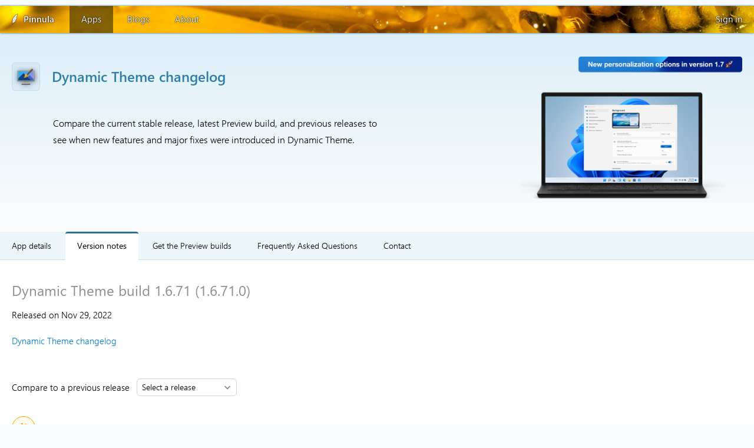

--- FILE ---
content_type: text/html; charset=utf-8
request_url: https://apps.pinnula.ca/en/dynamic-theme/9bghzk/changelog/1.6.71
body_size: 4010
content:
<!DOCTYPE html>
<html lang="en" prefix="og: https://ogp.me/ns#">
<head>
    <meta charset="utf-8" />
    <meta name="viewport" content="width=device-width, initial-scale=1.0" />
    <title>Dynamic Theme changelog - Pinnula Apps</title>
    <meta name="theme-color" content="#032e45" media="(prefers-color-scheme: dark)">
    <meta name="theme-color" content="#317ea7" media="(prefers-color-scheme: light)">
    <meta name="version" content="1.22.13-master">
        <meta name="description" content="Learn more about what's new in the Dynamic Theme app, version 1.6.71" />
        <link rel="canonical" href="https://apps.pinnula.ca/en/dynamic-theme/9bghzk/changelog/1.6.71" />
    <link rel="preconnect" href="https://static.pinnula.ca" crossorigin>
    <link rel="preconnect" href="https://apps-s.pinnula.ca" crossorigin>
    <link rel="preload" href="https://static.pinnula.ca/fonts/segoe-ui-normal.woff2" as="font" type="font/woff2" crossorigin>
    <link rel="preload" href="https://static.pinnula.ca/fonts/segoe-ui-semibold.woff2" as="font" type="font/woff2" crossorigin>
    <link rel="preload" href="https://static.pinnula.ca/fonts/segoe-ui-semilight.woff2" as="font" type="font/woff2" crossorigin>
    <link rel="preload" href="https://static.pinnula.ca/fonts/winjs-symbols.woff?20160122" as="font" type="font/woff" crossorigin>
    
    <link rel="alternate" type="application/rss+xml" href="https://apps.pinnula.ca/en/dynamic-theme/9bghzk/feed" />
        <link rel="alternate" type="application/rss+xml" href="https://apps.pinnula.ca/en/dynamic-theme/9bghzk/flight/stable/feed" />
        <link rel="alternate" type="application/rss+xml" href="https://apps.pinnula.ca/en/dynamic-theme/9bghzk/flight/release-preview/feed" />
        <link rel="alternate" type="application/rss+xml" href="https://apps.pinnula.ca/en/dynamic-theme/9bghzk/flight/preview/feed" />
        <meta property="og:site_name" content="Pinnula Apps">
        <meta property="og:title" content="Dynamic Theme - Changelog of the version 1.6.71">
        <meta property="og:url" content="https://apps.pinnula.ca/en/dynamic-theme/9bghzk/changelog/1.6.71">
        <meta property="og:description" content="View the details of the version 1.6.71 of the application Dynamic Theme including all new features, updates, fixes and know issues (if any).">
        <meta property="og:image" content="https://apps.pinnula.ca/en/dynamic-theme/9bghzk/changelog/1.6.71/og-card">
        <meta property="og:image:width" content="1200">
        <meta property="og:image:height" content="600">

    
        
        <link rel="shortcut icon" type="image/x-icon" href="/favicon.ico?v=20140911&amp;v=OClUu1ChlCukzPrIb6E_44X6bp2kr2aM7IoOy5nm_Us" />
        

        <link rel="stylesheet" href="/dist/site.min.css?v=Xs_gnHpMG1H_v2t0p8Vuu-l7u_K53nZFmzI8Xk4t6vc" />
        <script src="/strings/en.min.js?v=Er6OP84jbCMaskONTRQTqtc2LwTFNnGwlTJarCjz2Nk"></script>
        <script src="/dist/site.min.js?v=WMQSTzlDwERBiAaLRZX_pPk4eOctnW0MLYjsl4ecdXk"></script>
        <script src="/lib/custom-elements.min.js?v=6fqK8bB4ldyYyju9579qTcjbzv9anikz0dHpu_UCDms"></script>
        <script type="module" src="/dist/components.min.js?v=0is_LxmVugLE3g_Y4iifGnJK3dw_BGKBpZu-borsHGk"></script>
        <script src="/dist/details-element-polyfill.min.js?v=mciDa7Qyc0I41-D1Y9cj3eOWyqnBPBxNwhMtLMcyf3E"></script>
    
</head>
<body data-csp-nonce="dxqsUOkjfKuKm5N797f40ZwcVly3iJciPKMCSpb399U=">
    <header>
        <div id="header-wrapper" class="dark">
            <div id="header-content">
                <ul class="nav">
                    <li class="home">
                        <a id="header-nav-root" href="https://www.pinnula.ca/">Pinnula</a>
                    </li>
                        <li id="identity">
                            <a href="/signin?redirect=https%3A%2F%2Fapps.pinnula.ca%2Fen%2Fdynamic-theme%2F9bghzk%2Fchangelog%2F1.6.71">
                                Sign in
                            </a>
                        </li>
                </ul>
                <ul id="header-nav-sub" class="nav sub">
                    <li>
                        <a href="https://www.pinnula.ca/">Home</a>
                    </li>
                    <li class="selected">
                        <a href="/en">Apps</a>
                    </li>
                    <li>
                        <a href="https://www.pinnula.ca/en/blogs">Blogs</a>
                    </li>
                    <li>
                        <a href="https://www.pinnula.ca/en/about">About</a>
                    </li>
                </ul>
                
                
            </div>
            <img src="https://static.pinnula.ca/themes/v1/visuals/6.jpg" alt="Visual picture of the header" />
        </div>
    </header>
    <div id="main-container">
        <div id="ajax-indicator">
            <div id="indicator"></div>
        </div>
        


    <section class="section-header-changelog">
        <div class="section-wrapper">
            <div class="changelog-header-table">
                <div>
                    <img class="app-storelogo-small" src="https://apps-s.pinnula.ca/medias/app.6cd2cb51-4b0e-49e0-8f33-af7fee6ef036/v.08db930a-9454-42ee-80b8-62250d2c10e4/m.1.08dc97ea-0621-42fe-8c5a-6c5d55882095.png" alt="Store logo of Dynamic Theme app" />
                    <div class="changelog-header">
                        <h1>Dynamic Theme changelog</h1>
                        <div class="content-justify-margin changelog-description">Compare the current stable release, latest Preview build, and previous releases to see when new features and major fixes were introduced in Dynamic Theme.</div>
                    </div>
                </div>
                    <div class="col-app-banner v-center">
                        <img class="app-banner" src="https://apps-s.pinnula.ca/medias/app.6cd2cb51-4b0e-49e0-8f33-af7fee6ef036/v.08db930b-aadf-4434-8536-5884c54c4c23/m.3.08dc9931-d34d-47ba-8f14-cb0ea542ddd7.png" alt="Promotional banner of the application" />
                    </div>
            </div>
        </div>
    </section>
    
<section class="section-app-menu sticky">
    <div class="section-wrapper">
        <ul class="app-menu-small">
                <li>
                    <a id="app-menu-small-root" href="/en/dynamic-theme/9bghzk/changelog">Version notes</a>
                </li>
        </ul>
        <ul class="app-menu">
            <li class="">
                <a href="/en/dynamic-theme/9bghzk">App details</a>
            </li>
            <li class="selected">
                <a href="/en/dynamic-theme/9bghzk/changelog">Version notes</a>
            </li>
                <li class="">
                    <a href="/en/dynamic-theme/9bghzk/flight-distribution">Get the Preview builds</a>
                </li>
                <li class="">
                    <a href="/en/dynamic-theme/9bghzk/faq">Frequently Asked Questions</a>
                </li>
                <li class="">
                    <a href="/en/dynamic-theme/9bghzk/contact">Contact</a>
                </li>
        </ul>
    </div>
</section>
        <section class="section">
            <div class="section-wrapper changelog-content">
                <h2>Dynamic Theme build 1.6.71 (1.6.71.0)</h2>
                    <p class="changelog-publish-date">
                        <relative-time prefix="Released on" precision="days" datetime="2022-11-29T01:54:00&#x2B;00:00">
                            Released on November 29, 2022
                        </relative-time>
                    </p>
                <a class="changelog-link" href="/en/dynamic-theme/9bghzk/changelog">Dynamic Theme changelog</a>
                <div class="changelog-compare-tool">
                    <label for="changelog-comparer">Compare to a previous release&ensp;</label>
                    <select id="changelog-comparer"><option selected="selected" value="">Select a release</option>
<option value="1.6.70">1.6.70 (1.6.70.0)</option>
<option value="1.6.69">1.6.69 (1.6.69.0)</option>
<option value="1.6.68">1.6.68 (1.6.68.0)</option>
<option value="1.6.67">1.6.67 (1.6.67.0)</option>
<option value="1.6.66">1.6.66 (1.6.66.0)</option>
<option value="1.6.65">1.6.65 (1.6.65.0)</option>
<option value="1.6.64">1.6.64 (1.6.64.0)</option>
<option value="1.6.62">1.6.62 (1.6.62.0)</option>
<option value="1.6.60">1.6.60 (1.6.60.0)</option>
<option value="1.6.59">1.6.59 (1.6.59.0)</option>
<option value="1.6.58">1.6.58 (1.6.58.0)</option>
<option value="1.6.57">1.6.57 (1.6.57.0)</option>
<option value="1.6.56">1.6.56 (1.6.56.0)</option>
<option value="1.6.55">1.6.55 (1.6.55.0)</option>
<option value="1.6.54">1.6.54 (1.6.54.0)</option>
<option value="1.6.53">1.6.53 (1.6.53.0)</option>
<option value="1.6.52">1.6.52 (1.6.52.0)</option>
<option value="1.6.51">1.6.51 (1.6.51.0)</option>
<option value="1.6.50">1.6.50 (1.6.50.0)</option>
<option value="1.6.49">1.6.49 (1.6.49.0)</option>
<option value="1.6.48">1.6.48 (1.6.48.0)</option>
<option value="1.6.47">1.6.47 (1.6.47.0)</option>
<option value="1.6.46">1.6.46 (1.6.46.0)</option>
<option value="1.6.45">1.6.45 (1.6.45.0)</option>
<option value="1.6.43">1.6.43 (1.6.43.0)</option>
<option value="1.6.42">1.6.42 (1.6.42.0)</option>
<option value="1.6.41">1.6.41 (1.6.41.0)</option>
<option value="1.6.40">1.6.40 (1.6.40.0)</option>
<option value="1.6.39">1.6.39 (1.6.39.0)</option>
<option value="1.6.36">1.6.36 (1.6.36.0)</option>
<option value="1.6.33">1.6.33 (1.6.33.0)</option>
<option value="1.6.32">1.6.32 (1.6.32.0)</option>
<option value="1.5.33242">1.5.33242 (1.5.33242.0)</option>
<option value="1.5.33241">1.5.33241 (1.5.33241.0)</option>
<option value="1.5.33240">1.5.33240 (1.5.33240.0)</option>
<option value="1.5.33239">1.5.33239 (1.5.33239.0)</option>
<option value="1.5.33238">1.5.33238 (1.5.33238.0)</option>
<option value="1.5.33237">1.5.33237 (1.5.33237.0)</option>
<option value="1.5.33236">1.5.33236 (1.5.33236.0)</option>
<option value="1.5.33235">1.5.33235 (1.5.33235.0)</option>
<option value="1.5.33234">1.5.33234 (1.5.33234.0)</option>
<option value="1.5.33233">1.5.33233 (1.5.33233.0)</option>
<option value="1.5.33232">1.5.33232 (1.5.33232.0)</option>
<option value="1.5.33231">1.5.33231 (1.5.33231.0)</option>
<option value="1.5.33226">1.5.33226 (1.5.33226.0)</option>
<option value="1.5.33225">1.5.33225 (1.5.33225.0)</option>
<option value="1.5.33224">1.5.33224 (1.5.33224.0)</option>
<option value="1.5.33223">1.5.33223 (1.5.33223.0)</option>
<option value="1.5.33222">1.5.33222 (1.5.33222.0)</option>
<option value="1.5.33220">1.5.33220 (1.5.33220.0)</option>
<option value="1.5.33219">1.5.33219 (1.5.33219.0)</option>
<option value="1.5.33214">1.5.33214 (1.5.33214.0)</option>
<option value="1.5.33210">1.5.33210 (1.5.33210.0)</option>
<option value="1.5.33207">1.5.33207 (1.5.33207.0)</option>
<option value="1.5.33206">1.5.33206 (1.5.33206.0)</option>
<option value="1.5.33175">1.5.33175 (1.5.33175.0)</option>
<option value="1.5.33174">1.5.33174 (1.5.33174.0)</option>
<option value="1.5.33170">1.5.33170 (1.5.33170.0)</option>
<option value="1.4.30234">1.4.30234 (1.4.302.34)</option>
<option value="1.4.30233">1.4.30233 (1.4.302.33)</option>
<option value="1.4.30232">1.4.30232 (1.4.302.32)</option>
<option value="1.4.30231">1.4.30231 (1.4.302.31)</option>
<option value="1.4.30230">1.4.30230 (1.4.302.30)</option>
<option value="1.4.30229">1.4.30229 (1.4.302.29)</option>
<option value="1.4.30228">1.4.30228 (1.4.302.28)</option>
<option value="1.4.30225">1.4.30225 (1.4.302.25)</option>
<option value="1.4.30224">1.4.30224 (1.4.302.24)</option>
<option value="1.4.30223">1.4.30223 (1.4.302.23)</option>
<option value="1.4.30222">1.4.30222 (1.4.302.22)</option>
<option value="1.4.30221">1.4.30221 (1.4.302.21)</option>
<option value="1.4.30220">1.4.30220 (1.4.302.20)</option>
<option value="1.4.30219">1.4.30219 (1.4.302.19)</option>
<option value="1.4.30218">1.4.30218 (1.4.302.18)</option>
<option value="1.4.30217">1.4.30217 (1.4.302.17)</option>
<option value="1.4.30216">1.4.30216 (1.4.302.16)</option>
<option value="1.4.30215">1.4.30215 (1.4.302.15)</option>
<option value="1.4.30214">1.4.30214 (1.4.302.14)</option>
<option value="1.4.30213">1.4.30213 (1.4.302.13)</option>
<option value="1.4.30212">1.4.30212 (1.4.302.12)</option>
<option value="1.4.30211">1.4.30211 (1.4.302.11)</option>
<option value="1.4.30210">1.4.30210 (1.4.302.10)</option>
<option value="1.4.30209">1.4.30209 (1.4.302.9)</option>
<option value="1.4.30208">1.4.30208 (1.4.302.8)</option>
<option value="1.4.30207">1.4.30207 (1.4.302.7)</option>
<option value="1.4.30206">1.4.30206 (1.4.302.6)</option>
<option value="1.4.30205">1.4.30205 (1.4.302.5)</option>
<option value="1.4.30204">1.4.30204 (1.4.302.4)</option>
<option value="1.4.30203">1.4.30203 (1.4.302.3)</option>
<option value="1.4.30202">1.4.30202 (1.4.302.2)</option>
<option value="1.4.30201">1.4.30201 (1.4.302.1)</option>
<option value="1.4.30200">1.4.30200 (1.4.302.0)</option>
<option value="1.4.30100">1.4.30100 (1.4.301.0)</option>
<option value="1.4.30000">1.4.30000 (1.4.300.0)</option>
<option value="1.4.29600">1.4.29600 (1.4.296.0)</option>
<option value="1.4.29400">1.4.29400 (1.4.294.0)</option>
<option value="1.4.29300">1.4.29300 (1.4.293.0)</option>
<option value="1.4.29100">1.4.29100 (1.4.291.0)</option>
<option value="1.3.26008">1.3.26008 (1.3.260.8)</option>
<option value="1.3.26007">1.3.26007 (1.3.260.7)</option>
<option value="1.3.26005">1.3.26005 (1.3.260.5)</option>
<option value="1.3.26004">1.3.26004 (1.3.260.4)</option>
<option value="1.3.26003">1.3.26003 (1.3.260.3)</option>
<option value="1.3.26002">1.3.26002 (1.3.260.2)</option>
<option value="1.3.26001">1.3.26001 (1.3.260.1)</option>
<option value="1.3.26000">1.3.26000 (1.3.260.0)</option>
<option value="1.2.24409">1.2.24409 (1.2.244.9)</option>
<option value="1.2.24408">1.2.24408 (1.2.244.8)</option>
<option value="1.2.24407">1.2.24407 (1.2.244.7)</option>
<option value="1.2.24406">1.2.24406 (1.2.244.6)</option>
<option value="1.2.24405">1.2.24405 (1.2.244.5)</option>
<option value="1.2.24404">1.2.24404 (1.2.244.4)</option>
<option value="1.2.24402">1.2.24402 (1.2.244.2)</option>
<option value="1.2.24401">1.2.24401 (1.2.244.1)</option>
<option value="1.2.24400">1.2.24400 (1.2.244.0)</option>
<option value="1.2.24200">1.2.24200 (1.2.242.0)</option>
<option value="1.2.23500">1.2.23500 (1.2.235.0)</option>
<option value="1.2.23000">1.2.23000 (1.2.230.0)</option>
<option value="1.2.22900">1.2.22900 (1.2.229.0)</option>
<option value="1.2.20500">1.2.20500 (1.2.205.0)</option>
<option value="1.2.18500">1.2.18500 (1.2.185.0)</option>
<option value="1.2.18300">1.2.18300 (1.2.183.0)</option>
<option value="1.2.17200">1.2.17200 (1.2.172.0)</option>
<option value="1.2.16700">1.2.16700 (1.2.167.0)</option>
<option value="1.1.5">1.1.5 (1.1.117.5)</option>
<option value="1.1.4">1.1.4 (1.1.117.4)</option>
<option value="1.1.3">1.1.3 (1.1.117.3)</option>
<option value="1.1.2">1.1.2 (1.1.117.2)</option>
<option value="1.1.1">1.1.1 (1.1.117.1)</option>
<option value="1.1.0">1.1.0 (1.1.117.0)</option>
<option value="1.0.8">1.0.8 (1.0.64.8)</option>
<option value="1.0.7">1.0.7 (1.0.64.7)</option>
<option value="1.0.6">1.0.6 (1.0.64.6)</option>
<option value="1.0.5">1.0.5 (1.0.64.5)</option>
<option value="1.0.4">1.0.4 (1.0.64.4)</option>
<option value="1.0.3">1.0.3 (1.0.64.3)</option>
<option value="1.0.2">1.0.2 (1.0.64.2)</option>
<option value="1.0.1">1.0.1 (1.0.64.1)</option>
<option value="1.0.0">1.0.0 (1.0.64.0)</option>
</select>
                </div>
                <div class="changelog-categories">
                        <div class="changelog-category changelog-category-change">
                            <div class="changelog-change-badge">
                                <div class="changelog-badge changelog-badge-change">
                                    <div class="changelog-badge-content icon-refresh"></div>
                                </div>
                                <h3>What's changed</h3>
                            </div>
                            <div class="changelog-items">
                                    <ul>
                                            <li><p>AppCenter SDK updated to version 5.0.0</p></li>
                                            <li><p>Polish translation</p></li>
                                            <li><p>Turkish translation</p></li>
                                            <li><p>Bulgarian translation</p></li>
                                            <li><p>Chinese (Simplified) translation</p></li>
                                    </ul>
                            </div>
                        </div>
                        <div class="changelog-category changelog-category-fix">
                            <div class="changelog-fix-badge">
                                <div class="changelog-badge changelog-badge-fix">
                                    <div class="changelog-badge-content icon-accept"></div>
                                </div>
                                <h3>What's fixed</h3>
                            </div>
                            <div class="changelog-items">
                                    <ul>
                                            <li><p>Bad management of shortcuts to the local image (when it exists) that can cause the application to crash</p></li>
                                            <li><p>When the slideshow feature is used with OneDrive (on-demand files, not available locally but automatically downloaded), there is an issue in the last Windows versions that can duplicate the pictures - a fix was implemented at the application level to prevent that</p></li>
                                    </ul>
                            </div>
                        </div>
                    <div class="clearfix changelog-clearfix"></div>
                </div>
            </div>
        </section>
    <section class="section-odd">
        <div class="section-wrapper">
            
<h2 id="changes">
    Current Releases
    <a title="RSS feed" class="social-icon-rss medium" target="_blank" href="/en/dynamic-theme/9bghzk/feed">
        <svg viewBox="0 0 17.9 18">
            <use xlink:href="/images/social-icons.svg#rss-icon"></use>
        </svg>
    </a>
</h2>
<div class="content-justify-margin">
    <ul class="current-releases layout-3f">
            <li class="release-flight">
                <p class="release-branch">
                    Preview
                    <a title="RSS feed" class="social-icon-rss small" target="_blank" href="/en/dynamic-theme/9bghzk/flight/preview/feed">
                        <svg viewBox="0 0 17.9 18">
                            <use xlink:href="/images/social-icons.svg#rss-icon"></use>
                        </svg>
                    </a>
                </p>
                    <p class="release-build">
                        <a href="/en/dynamic-theme/9bghzk/changelog/1.7.103">
                            1.7.103 (1.7.103.0)
                        </a>
                    </p>
                    <p class="release-date">
                        <relative-time prefix="Released on" precision="days" datetime="2025-03-25T14:26:00&#x2B;00:00">
                            Released on March 25, 2025
                        </relative-time>
                    </p>
                <p><span class="badge badge-preview">Preview release</span></p>
            </li>
            <li class="release-flight">
                <p class="release-branch">
                    Release Preview
                    <a title="RSS feed" class="social-icon-rss small" target="_blank" href="/en/dynamic-theme/9bghzk/flight/release-preview/feed">
                        <svg viewBox="0 0 17.9 18">
                            <use xlink:href="/images/social-icons.svg#rss-icon"></use>
                        </svg>
                    </a>
                </p>
                    <p class="release-build">
                        <a href="/en/dynamic-theme/9bghzk/changelog/1.7.103">
                            1.7.103 (1.7.103.0)
                        </a>
                    </p>
                    <p class="release-date">
                        <relative-time prefix="Released on" precision="days" datetime="2025-03-25T14:26:00&#x2B;00:00">
                            Released on March 25, 2025
                        </relative-time>
                    </p>
                <p><span class="badge badge-preview">Preview release</span></p>
            </li>
            <li class="release-flight">
                <p class="release-branch">
                    Current Release
                    <a title="RSS feed" class="social-icon-rss small" target="_blank" href="/en/dynamic-theme/9bghzk/flight/stable/feed">
                        <svg viewBox="0 0 17.9 18">
                            <use xlink:href="/images/social-icons.svg#rss-icon"></use>
                        </svg>
                    </a>
                </p>
                    <p class="release-build">
                        <a href="/en/dynamic-theme/9bghzk/changelog/1.7.103">
                            1.7.103 (1.7.103.0)
                        </a>
                    </p>
                    <p class="release-date">
                        <relative-time prefix="Released on" precision="days" datetime="2025-03-27T12:52:00&#x2B;00:00">
                            Released on March 27, 2025
                        </relative-time>
                    </p>
                <p><span class="badge badge-stable">Stable release</span></p>
            </li>
    </ul>
    <div class="clearfix"></div>
        <div class="flight-subscribe-link icon-repair">
            <p>
                Want to test the Preview builds?&ensp;
                <a href="/en/dynamic-theme/9bghzk/flight-distribution">Find out how to subscribe to the flights in this page.</a>
            </p>
        </div>
</div>
        </div>
    </section>

    </div>
    
        <footer>
            <div id="footer-container">
                <div class="logo">Pinnula</div>
                <div class="copyright">Pinnula 2026. All Rights Reserved.</div>
            </div>
        </footer>
    
<script defer src="https://static.cloudflareinsights.com/beacon.min.js/vcd15cbe7772f49c399c6a5babf22c1241717689176015" integrity="sha512-ZpsOmlRQV6y907TI0dKBHq9Md29nnaEIPlkf84rnaERnq6zvWvPUqr2ft8M1aS28oN72PdrCzSjY4U6VaAw1EQ==" data-cf-beacon='{"version":"2024.11.0","token":"214a1560c4c14a60a4a669aadcf0d300","r":1,"server_timing":{"name":{"cfCacheStatus":true,"cfEdge":true,"cfExtPri":true,"cfL4":true,"cfOrigin":true,"cfSpeedBrain":true},"location_startswith":null}}' crossorigin="anonymous"></script>
</body>
</html>


--- FILE ---
content_type: text/css
request_url: https://apps.pinnula.ca/dist/site.min.css?v=Xs_gnHpMG1H_v2t0p8Vuu-l7u_K53nZFmzI8Xk4t6vc
body_size: 20009
content:
:root{--border-radius-default:6px;--shadow-resting-small:0 1px 0 rgba(31,35,40,.1);--color-btn-primary-shadow:0 1px 0 rgba(31,35,40,.1);--shadow-highlight:inset 0 1px 0 rgba(255,255,255,.03);--color-btn-primary-inset-shadow:inset 0 1px 0 rgba(255,255,255,.03);--button-primary-shadow-selected:inset 0 1px 0 rgba(0,45,17,.2);--color-btn-primary-selected-shadow:inset 0 1px 0 rgba(0,45,17,.2);--control-background:rgba(254,254,254,.84);--control-title-background:rgba(246,248,250,.8);--control-item-background-hover:rgba(220,238,247,.76);--control-item-background-active:#d5e9f3;--control-item-delete-background-hover:rgba(255,212,212,.55);--control-item-delete-background-active:#ffd4d4}@media (prefers-color-scheme:dark){:root{--control-background:rgba(47,47,47,.84);--control-title-background:rgba(28,29,29,.8);--control-item-background-hover:rgba(220,238,247,.1);--control-item-background-active:rgba(220,238,247,.2);--control-item-background-delete-hover:rgba(255,0,0,.5);--control-item-background-delete-active:rgba(255,0,0,.75)}}@font-face{font-family:Segoe UI;src:local(Segoe UI Light),url(https://static.pinnula.ca/fonts/segoe-ui-light.woff2)format("woff2"),url(https://static.pinnula.ca/fonts/segoe-ui-light.woff)format("woff"),url(https://static.pinnula.ca/fonts/segoe-ui-light.ttf)format("truetype");font-weight:100}@font-face{font-family:Segoe UI;src:local(Segoe UI Semilight),url(https://static.pinnula.ca/fonts/segoe-ui-semilight.woff2)format("woff2"),url(https://static.pinnula.ca/fonts/segoe-ui-semilight.woff)format("woff"),url(https://static.pinnula.ca/fonts/segoe-ui-semilight.ttf)format("truetype");font-weight:200}@font-face{font-family:Segoe UI;src:local(Segoe UI),url(https://static.pinnula.ca/fonts/segoe-ui-normal.woff2)format("woff2"),url(https://static.pinnula.ca/fonts/segoe-ui-normal.woff)format("woff"),url(https://static.pinnula.ca/fonts/segoe-ui-normal.ttf)format("truetype");font-weight:400}@font-face{font-family:Segoe UI;src:local(Segoe UI Semibold),url(https://static.pinnula.ca/fonts/segoe-ui-semibold.woff2)format("woff2"),url(https://static.pinnula.ca/fonts/segoe-ui-semibold.woff)format("woff"),url(https://static.pinnula.ca/fonts/segoe-ui-semibold.ttf)format("truetype");font-weight:600}@font-face{font-family:Segoe UI;src:local(Segoe UI Bold),url(https://static.pinnula.ca/fonts/segoe-ui-bold.woff2)format("woff2"),url(https://static.pinnula.ca/fonts/segoe-ui-bold.woff)format("woff"),url(https://static.pinnula.ca/fonts/segoe-ui-bold.ttf)format("truetype");font-weight:700}@keyframes header-loading{0%{opacity:0}45%{opacity:.25}70%{opacity:.75}to{opacity:1}}@keyframes ajax-indicator-loading{0%{height:0;display:block}25%{height:1px}50%{height:2px}to{height:4px}}@keyframes ajax-indicator{0%{left:-31.5%}12.5%{left:-15.1%}25%{left:-1.3%}37.5%{left:17.7%}50%{left:34.1%}62.5%{left:50.5%}75%{left:66.9%}87.5%{left:83.3%}to{left:100%}}*{box-sizing:border-box}html,body{background:#f9fdff;margin:0;padding:0}body{text-shadow:none;-webkit-user-select:none;-moz-user-select:none;-ms-user-select:none;user-select:none;background:linear-gradient(#bdd8e4 0%,#f9fdff 33%) fixed;font-family:Segoe UI,Segoe WP,Segoe UI Regular,Helvetica Neue,Helvetica,Tahoma,Arial Unicode MS,sans-serif;font-weight:300}.sticky{z-index:999;position:-webkit-sticky;position:sticky;top:0}.selectable{-webkit-user-select:text;-moz-user-select:text;-ms-user-select:text;user-select:text}.unselectable{-webkit-user-select:none;-moz-user-select:none;-ms-user-select:none;user-select:none}a{color:#007acc;text-decoration:none;transition:all .15s ease-in-out}a:hover{color:#317ea7}a:active{color:#005885}@media (prefers-color-scheme:dark){a{color:#3a92c1}a:hover{color:#017ed2}a:active{color:#006da5}}header{z-index:500;background-color:rgba(10,10,10,.45);width:100%;height:10px;margin-top:10px;position:relative;overflow:hidden;box-shadow:0 0 3px #2a6787}header #header-wrapper img{z-index:-1;float:left;width:100%;min-width:1408px;min-height:220px;margin-top:-10px;animation-name:header-loading;animation-duration:.725s;animation-timing-function:linear;position:relative}#main-container{background-color:#fff;width:100%;font-size:14px;box-shadow:0 0 2px #b0b0b0}section{background-color:#fff;width:100%}section .section-wrapper{max-width:1280px;margin:0 auto;padding:15px 20px}footer{color:#317ea7;width:100%;height:95px;font-size:14px}footer #footer-container{max-width:1280px;height:55px;margin:0 auto;padding:20px}footer a{color:#0088e7;text-decoration:none}footer a:hover{text-decoration:underline}#footer-container .copyright{text-align:center;height:100%;margin:0 0 20px;font-weight:300}#footer-container .logo{text-align:right;background-image:url(https://static.pinnula.ca/themes/v1/footer-logo.png);background-position:0 5px;background-repeat:no-repeat;background-size:13px 24px;width:86px;height:30px;margin:-2px auto 0;padding:1px 0 4px 20px;font-size:22px}strong,b,.bold{font-weight:600}select{background-color:inherit}input,select,textarea,a.input>div{-webkit-user-select:text;-moz-user-select:text;-ms-user-select:text;user-select:text;border-radius:var(--border-radius-default);border:1px solid #ced6da;outline:none;height:30px;margin:5px 0;padding:1px 9px;font-family:Segoe UI,Segoe WP,Segoe UI Regular,Helvetica Neue,Helvetica,Tahoma,Arial Unicode MS,sans-serif;font-size:14px;font-weight:300;line-height:142%;transition:color 50ms ease-in-out,background-color 50ms ease-in-out,box-shadow 50ms ease-in-out,border-color 50ms ease-in-out;box-shadow:inset 0 1px 1px #f1f1f1}a.input>div{cursor:default}a.input.action>div{cursor:pointer}input::-webkit-input-placeholder{opacity:1;font-weight:100}input::-ms-input-placeholder{opacity:1;font-weight:100}input::placeholder{opacity:1;font-weight:100}textarea::-webkit-input-placeholder{opacity:1;font-weight:100}textarea::-ms-input-placeholder{opacity:1;font-weight:100}textarea::placeholder{opacity:1;font-weight:100}a.input>div{color:#000;padding-top:2px;padding-bottom:2px;display:inline-block}a.input>div span{vertical-align:middle}a.input>div span[class^=icon-]:before{font-weight:300!important}a.input>div span[class^=icon-]{opacity:.5;margin-left:10px;padding-top:4px;font-size:10px}a.input.error>div,input.error,select.error,textarea.error{border:1px solid #e0877f}input:invalid{border:1px solid #e0877f}select:invalid{border:1px solid #e0877f}textarea:invalid{border:1px solid #e0877f}a:hover.input>div,input:hover,select:hover,textarea:hover{border:1px solid #c4c4c4}a.is-open>div,a:focus.input>div,a:hover.is-open>div,input:focus,select:focus,textarea:focus{border:2px solid #509ac1!important;padding:0 8px!important}a.is-open>div,a:focus.input>div,a:hover.is-open>div{padding-top:1px!important;padding-bottom:1px!important}a.is-open>div,a:hover.is-open>div{box-shadow:inset 0 1px 10px #f1f1f1}a:hover.input.error>div,input.error:hover,select.error:hover,textarea.error:hover{border:1px solid #e0877f}input:invalid:hover{border:1px solid #e0877f}select:invalid:hover{border:1px solid #e0877f}textarea:invalid:hover{border:1px solid #e0877f}a:focus.input.error>div,input.error:focus,select.error:focus,textarea.error:focus{border:2px solid #e46356;padding:0 8px!important}input:invalid:focus{border:2px solid #e46356;padding:0 8px!important}select:invalid:focus{border:2px solid #e46356;padding:0 8px!important}textarea:invalid:focus{border:2px solid #e46356;padding:0 8px!important}a:focus.input.error>div{padding-top:1px!important;padding-bottom:1px!important}a.input.disabled>div,input:disabled,select:disabled,textarea[disabled]{background:#fbfbfb;border:1px solid #ced6da!important}a.input.disabled>div{color:#000 0 0b0;padding:2px 9px!important}input[type=checkbox]{height:inherit;box-shadow:inherit;transition:inherit}textarea{padding:6px 8px;line-height:24px}textarea:focus,textarea.error:focus{padding:5px 7px!important}textarea:invalid:focus{padding:5px 7px!important}select{-webkit-appearance:none;-moz-appearance:none;-ms-appearance:none;appearance:none;background-image:url([data-uri]);background-position:right 6px center;background-repeat:no-repeat;background-size:18px;margin:4px 0;padding:4px 30px 4px 8px}:focus{outline:none}button,a.button{cursor:pointer;color:#fff;line-height:normal;font-weight:40 0;border-radius:var(--border-radius-default);-webkit-text-shadow:none;-moz-text-shadow:none;-o-text-shadow:none;-khtml-text-shadow:none;text-shadow:none;box-shadow:var(--shadow-resting-small,var(--color-btn-primary-shadow)),var(--shadow-highlight,var(--color-btn-primary-inset-shadow));background:rgba(49,126,167,.925);border:0;padding:6px 14px;font-size:14px;text-decoration:none;transition:all .1s ease-in-out}button:not(.disabled):hover,button:not(.disabled):focus,a.button:not(.disabled):hover,a.button:not(.disabled):focus{background:rgba(27,101,141,.824)}button:not(.disabled):active,a.button:not(.disabled):active{box-shadow:var(--button-primary-shadow-selected,var(--color-btn-primary-selected-shadow));background:rgba(27,101,141,.925);transform:scale(.9925)}button.disabled,a.button.disabled{cursor:default;background:rgba(206,214,218,.925)!important}button:before,a.button:before{margin:0 6px 0 -4px}button.red,a.button.red{background:rgba(255,70,70,.93)}button.red:not(.disabled):hover,button.red:not(.disabled):focus,a.button.red:not(.disabled):hover,a.button.red:not(.disabled):focus{background:rgba(255,35,35,.875)}button.red:not(.disabled):active,a.button.red:not(.disabled):active{box-shadow:var(--button-primary-shadow-selected,var(--color-btn-primary-selected-shadow));background:rgba(255,35,35,.925)}button.green,a.button.green{background:rgba(30,164,33,.93)}button.green:not(.disabled):hover,button.green:not(.disabled):focus,a.button.green:not(.disabled):hover,a.button.green:not(.disabled):focus{background:rgba(0,135,4,.824)}button.green:not(.disabled):active,a.button.green:not(.disabled):active{box-shadow:var(--button-primary-shadow-selected,var(--color-btn-primary-selected-shadow));background:rgba(0,135,4,.925)}button.disabled a.button.disabled{cursor:default;background:rgba(206,214,218,.925)!important}a.action{cursor:pointer;color:#007acc;text-decoration:none;transition:all .15s ease-in-out}a.action:not(.disabled):hover,a.action:not(.disabled):focus,a.action-control:hover,a.action-control:focus{color:#0066ab;text-decoration:none}a.action:not(.disabled):active,a.action-control:active{color:#005885;text-decoration:none}a.action.disabled{cursor:default;color:#bac5cc}a.action:not(.disabled).red{color:#ff4646}a.action.red:not(.disabled):hover,a.action.red:not(.disabled):focus{color:#ff2d2d}a.action.red:not(.disabled):active{color:red}a.action:not(.disabled).green{color:#19911b}a.action.green:not(.disabled):hover,a.action.green:not(.disabled):focus{color:#008704}a.action.green:not(.disabled):active{color:rgba(0,135,4,.925)}button:before,a.button:before,a.action:before{margin:-10px -4px -10px -10px;padding:10px;font-size:11px;text-decoration:none}button:before{padding:0 6px 0 0}#ajax-indicator{z-index:901;border-bottom:1px solid rgba(230,101,89,.3);width:100%;height:3px;display:none;position:absolute;overflow:hidden;box-shadow:0 -1px 2px #424242}#ajax-indicator.enabled{animation:.25s linear ajax-indicator-loading;display:block}#ajax-indicator #indicator{background:linear-gradient(90deg,rgba(255,255,255,0) 0%,rgba(255,0,0,.7) 10%,rgba(255,0,0,.7) 90%,rgba(255,255,255,0) 100%);border-radius:2px;width:460px;height:100%;animation:5s linear infinite ajax-indicator;position:relative;left:33%}.clearfix:before,.clearfix:after{content:"";line-height:0;display:table}.clearfix:after{clear:both}h1{color:#317ea7;font-size:24px;font-weight:500}h2{color:#8f8f8f;font-size:24px;font-weight:500}h3{font-weight:500}span.separator{padding:14px 0}.nomargin{margin:0!important}@media only screen and (min-width:680px){footer{height:75px}footer #footer-container{height:35px}#footer-container .copyright{text-align:inherit;margin:7px 134px 0 0}#footer-container .logo{float:right;width:inherit;margin:-2px 0 0}}@media only screen and (min-device-pixel-ratio:1.01),only screen and (min-device-pixel-ratio:1.01),only screen and (-webkit-min-device-pixel-ratio:1.5),only screen and (min-resolution:144dpi){#footer-container .logo{background-image:url(https://static.pinnula.ca/themes/v1/footer-logo@2x.png)}}.backdrop{position:relative;background:rgba(239,245,248,.6)!important}.acrylic{-webkit-backdrop-filter:blur(10px);backdrop-filter:blur(10px);position:relative;background:rgba(239,245,248,.4)!important}.acrylic-2{-webkit-backdrop-filter:blur(10px);backdrop-filter:blur(10px);position:relative;background:rgba(239,245,248,.8)!important}@media (-ms-high-contrast:none){.backdrop,.acrylic,.acrylic-2{background:#eff5f8!important}}@media (prefers-color-scheme:dark){html{background:#2d2d2d}body{color:#fff;background:linear-gradient(#1d1d1d 0%,#2d2d2d 33%) fixed}input::-webkit-input-placeholder{color:#d3d3d3}input::-ms-input-placeholder{color:#d3d3d3}input::placeholder{color:#d3d3d3}input,select,textarea,a.input>div{color:#fff;background-color:#1d1d1d;border-color:#575757;box-shadow:none!important}a.input>div span[class^=icon-]{opacity:.6}input:hover,select:hover,textarea:hover,a:hover.input>div{border-color:#909090}a.is-open>div,a:hover.is-open>div{box-shadow:inset 0 1px 10px #000!important}a.input.disabled>div,input:disabled,select:disabled,textarea[disabled]{color:rgba(255,255,255,.753)!important;background:#1a1a1a!important;border:1px solid #312925!important}button.disabled,a.button.disabled{color:#191919!important;background:rgba(206,214,218,.075)!important}button:not(.disabled):hover,button:not(.disabled):focus,a.button:not(.disabled):hover,a.button:not(.disabled):focus{background:#317ea7}button:not(.disabled):active,a.button:not(.disabled):active{background:rgba(49,126,167,.824)}button.red:not(.disabled):hover,button.red:not(.disabled):focus,a.button.red:not(.disabled):hover,a.button.red:not(.disabled):focus{background:#ff4646}button.red:not(.disabled):active,a.button.red:not(.disabled):active{background:rgba(255,70,70,.824)}button.green:not(.disabled):hover,button.green:not(.disabled):focus,a.button.green:not(.disabled):hover,a.button.green:not(.disabled):focus{background:#1ea421}button.green:not(.disabled):active,a.button.green:not(.disabled):active{background:rgba(30,164,33,.824)}select{background-image:url([data-uri])}header{box-shadow:0 0 3px #000}section{background-color:#2b2b2b}h1{color:#d7dcdf}h2{color:#f0f0f0}p{color:#fff}#ajax-indicator{background-color:#000}#main-container{background-color:#000;box-shadow:0 0 2px #191919}.backdrop,.acrylic{background:rgba(0,0,0,.5)!important}.acrylic-2{background:rgba(0,0,0,.66)!important}@media (-ms-high-contrast:none){.backdrop,.acrylic,.acrylic-2{background:#000!important}}}@supports ((-webkit-hyphens:none)){select{background-image:url("[data-uri] 0LjQyMyA2LjQ3TDcuODIgMy4wNzJhLjI1LjI1IDAgMDEuMzU0IDBMMTEuNTcgNi40N2EuMjUuMjUgMCAwMS0uMTc3LjQyN0g0LjZhLjI1LjI1IDAgMDEtLjE3Ny0uNDI3eiIgLz48L3N2Zz4=");background-size:16px}@media (prefers-color-scheme:dark){select{background-image:url("[data-uri] 0LjQyMyA2LjQ3TDcuODIgMy4wNzJhLjI1LjI1IDAgMDEuMzU0IDBMMTEuNTcgNi40N2EuMjUuMjUgMCAwMS0uMTc3LjQyN0g0LjZhLjI1LjI1IDAgMDEtLjE3Ny0uNDI3eiIgLz48L3N2Zz4=")}}}.animated{animation-duration:1s;animation-fill-mode:both}@keyframes slice-from-bottom{0%{z-index:1000;transform:translateY(200px)}to{transform:translateY(0)}}.animated.slice-from-bottom{animation-name:slice-from-bottom;animation-duration:.66s}@keyframes slice-to-bottom{0%{transform:translateY(0)}to{transform:translateY(200px)}}.animated.slice-to-bottom{animation-name:slice-to-bottom;animation-duration:.66s}@keyframes fade-in-down{0%{opacity:0;transform:translateY(-20px)}to{opacity:1;transform:translateY(0)}}.animated.fade-in-down{animation-name:fade-in-down}@keyframes fade-in{0%{opacity:0}to{opacity:1}}.animated.fade-in{animation-name:fade-in}@keyframes popup-in{0%{transform:scale(1.02)}25%{transform:scale(1.01)}60%{transform:scale(1)}}@keyframes popup-out{0%{transform:scale(1)}25%{transform:scale(1.01)}60%{transform:scale(1.02)}}.animated.popup-in{animation-name:popup-in;animation-duration:.3s}@keyframes tooltip-appear{0%{opacity:0}to{opacity:1}}body #main-container{transition:all ease-in-out}section{width:100%;min-height:8px}section.section-header,section.section-header-home,section.section-header-changelog,section.section-header-contact,section.section-header-flight{background:linear-gradient(#dceef7 0%,rgba(239,245,248,.25) 100%)}section.section-header-home{border-bottom:1px solid rgba(49,126,167,.2)}section.section-odd{background-color:#f3fbfe}section.section-app-menu{z-index:500;-webkit-backdrop-filter:blur(10px);backdrop-filter:blur(10px);background-color:rgba(220,238,247,.55);border-bottom:1px solid rgba(49,126,167,.2)}section.section-app-menu .section-wrapper{max-width:1280px;padding:0}.content-not-fully-localized{text-align:center;color:orange;background:#fffae5;padding:10px 6px;font-weight:300;box-shadow:1px 1px rgba(0,0,0,.04)}.app-storelogo{float:left;background-color:rgba(49,126,167,.063);border:1px solid rgba(49,126,167,.125);border-radius:12px;width:80px;height:80px;margin:20px 20px 20px 0;overflow:hidden}.app-storelogo-small{float:left;background-color:rgba(49,126,167,.063);border:1px solid rgba(49,126,167,.125);border-radius:6px;width:38px;height:38px;margin:20px 20px 20px 0;overflow:hidden}.app-header-table,.changelog-header-table,.contact-header-table,.flight-header-table{width:100%;margin:0;display:table}.app-header-table>div,.changelog-header-table>div,.contact-header-table>div,.flight-header-table>div{width:50%;display:table-cell}.contact-header-table>div,.flight-header-table>div{width:70%}.app-header-table div.v-center,.changelog-header-table div.v-center,.contact-header-table div.v-center,.flight-header-table div.v-center{vertical-align:middle}.app-header-table .col-app-banner,.changelog-header-table .col-app-banner,.contact-header-table .col-app-banner,.flight-header-table .col-app-banner{display:none}.app-header{margin:25px 0 30px 100px}.changelog-header,.contact-header,.flight-header{margin:22px 0 30px}.app-header h1,.changelog-header h1,.contact-header h1,.flight-header h1{margin:0;padding:0;font-weight:600}.app-header .text-action,.faq-content-secondary .text-action{color:gray;width:100%;margin:0 auto 0 -100px;padding-top:6px;font-weight:400;line-height:24px;position:relative}.faq-content-secondary .text-action{margin:0 auto}.app-header .text-action,.app-header .text-action a,.faq-content-secondary .text-action,.faq-content-secondary .text-action a{color:#000;font-size:17px;text-decoration:none}.app-header .text-action a:hover,.faq-content-secondary .text-action a:hover{text-decoration:underline}.app-header .text-action a:after,.faq-content-secondary .text-action a:after{content:"";background-image:url(https://static.pinnula.ca/themes/v1/packed-1.png);background-position:-6px -44px;background-repeat:no-repeat;background-size:53px 68px;width:6px;height:12px;margin-left:5px;display:inline-block;position:relative;top:1px}img.app-banner,span.flight-banner,span.contact-banner,img.feedbacks-banner{float:right;max-width:505px;height:auto;display:none;width:100%!important}div.app-header-table img.app-banner{margin:25px 0}div.changelog-header-table img.app-banner{margin:10px 0}img.feedbacks-banner{max-width:605px;margin-top:-60px}span.contact-banner,span.flight-banner{color:#1959a4;text-align:right;padding:30px 75px 0 0;font-size:100px;width:auto!important}.app-description,.changelog-description,.flight-description,.faq-description{margin:30px 0 40px -100px;font-size:16px;line-height:28px}.changelog-description,.flight-description,.faq-description{margin:50px 0 40px 60px}.app-details{margin:40px 0 15px}.app-details table{margin:0}ul.app-features{margin:30px 0;font-size:15px;line-height:28px}ul.app-features li{float:left;break-inside:avoid;width:100%;padding:0}.app-price{margin:9px 0 11px;font-size:20px;font-weight:300}ul.app-compatibility{margin:50px 0 0 -100px;padding:0}ul.app-storelinks{margin:0 0 0 -100px;padding:0}ul.app-menu li,ul.app-compatibility li,ul.app-storelinks li{margin:0;padding:0;list-style-type:none;display:inline-block}ul.app-storelinks li{width:100%;margin:0 0 20px}ul.app-storelinks li:last-child{margin:0}ul.app-compatibility li{background-color:rgba(49,126,167,.1);border:1px solid rgba(49,126,167,.1);border-radius:3px;padding:3px 6px 4px;font-size:11px;font-weight:300;box-shadow:1px 1px rgba(0,0,0,.04)}ul.app-storelinks li a{font-size:14px;display:block}ul.app-menu,ul.app-menu-small{height:auto;margin:0;padding:14px 0;display:none}ul.app-menu li a,ul.app-menu-small li a{color:#000;background-color:transparent;padding:14px 20px;font-size:14px;text-decoration:none;transition:background-color .15s ease-in-out}ul.app-menu li a:hover{background-color:rgba(220,238,247,.66)}ul.app-menu li a:active,ul.app-menu li a:focus{background-color:#d5e9f3}ul.app-menu li.selected a,ul.app-menu-small li a{background-color:#fff;border-bottom:1px solid #fff;padding-top:11.5px;font-weight:400;border-top:2.5px solid rgba(27,101,141,.925)!important}ul.app-menu-small{padding:0;display:block}ul.app-menu-small li a{display:block}ul.app-menu-small li a:after{content:"";float:right;padding-top:7px;padding-right:10px;font-family:PlatformIcons;font-size:.66em;font-style:normal;font-weight:400;display:block}body.app-menu-open ul.app-menu-small li a:after{content:""}body.app-menu-open section.section-app-menu .app-menu{background-color:#ecf6fb;border-bottom:1px solid rgba(49,126,167,.2);width:100%;padding:0;display:inline;position:absolute;top:48px;left:0}body.app-menu-open section.section-app-menu .app-menu li.selected{display:none}body.app-menu-open section.section-app-menu .app-menu li,body.app-menu-open section.section-app-menu .app-menu li a{display:block}.nofeature,.noscreenshot{margin:30px 0 20px}.nofaq div{color:inherit!important;background-color:transparent!important;font-weight:500!important}ul#apps-screenshots-tabs li a:before{padding:0 3px 0 0}ul.apps-list{margin:30px -4px 10px;padding:0;display:flex}ul.apps-list>li{margin:0 4px;padding:0;list-style-type:none;display:inline-block}ul.apps-list li img{float:left;width:65px;height:65px;margin:10px 10px 10px 0}ul.apps-list li div.app-details{margin:0 0 20px 90px}ul.apps-list li div.app-details .app-compatibility{margin:3px 0;font-size:14px}ul.apps-list li div.app-details .app-compatibility li{padding:1px 4px 2px;font-size:10px}ul.apps-list li div.app-details h2{margin:4px 0;font-size:20px;font-weight:400}ul.apps-list li div.app-details h2 a{color:#317ea7;text-decoration:none}ul.apps-list li div.app-details h2 a:hover{text-decoration:underline}ul.apps-list li div.app-details .app-price{margin:0;font-size:14px}ul#app-screenshots{margin:30px -5px;padding:0}@media screen and (min-device-pixel-ratio:0){ul#app-screenshots{margin:30px -2px}}ul#app-screenshots li{margin:0;padding:0;list-style-type:none;display:inline-block}ul#app-screenshots li.head{width:100%;margin-top:-20px;padding:10px 0;display:block}ul#app-screenshots li.slideshow{width:100%}ul#app-screenshots li.slideshow ul{white-space:nowrap;width:100%;margin:0;padding:0;display:none;overflow-x:auto}ul#app-screenshots li.slideshow ul li.noscreenshot{text-align:center;width:100%;margin:40px 0 20px;font-size:15px;font-weight:300;box-shadow:0 0 transparent}ul#app-screenshots li.slideshow li,ul#app-screenshots li.slideshow li{margin:5px;transition:border-color .15s ease-out;display:none;box-shadow:1px 1px rgba(0,0,0,.04)}ul#app-screenshots li img{background:rgba(252,252,252,.15);border:1.5px solid rgba(0,0,0,.17);border-radius:2px;transition:border-color .15s ease-out}ul#app-screenshots li img:hover,ul#app-screenshots li img:focus{border-color:rgba(49,126,167,.824)}ul#app-screenshots li img:active{border-color:rgba(49,126,167,.976);transform:scale(.9875)}ul#app-screenshots li.WindowsMobile img:active,ul#app-screenshots li.Android img:active,ul#app-screenshots li.iOS img:active{transform:scale(.9925)}ul#app-screenshots ul.Windows li img,ul#app-screenshots ul.HoloLens li img,ul#app-screenshots ul.Linux li img,ul#app-screenshots ul.macOS li img,ul#app-screenshots ul.tvOS li img,ul#app-screenshots ul.watchOS li img,ul#app-screenshots ul.visionOS li img,ul#app-screenshots ul.iPadOS li img,ul#app-screenshots ul.webOS li img,ul#app-screenshots ul.Tizen li img,ul#app-screenshots ul.Oculus li img{vertical-align:middle;width:auto;max-height:100px}ul#app-screenshots ul.WindowsMobile li img,ul#app-screenshots ul.Android li img,ul#app-screenshots ul.iOS li img{vertical-align:middle;max-width:120px;height:auto}ul#app-screenshots.Windows li.slideshow ul.Windows,ul#app-screenshots.WindowsMobile li.slideshow ul.WindowsMobile,ul#app-screenshots.HoloLens li.slideshow ul.HoloLens,ul#app-screenshots.Android li.slideshow ul.Android,ul#app-screenshots.Linux li.slideshow ul.Linux,ul#app-screenshots.macOS li.slideshow ul.macOS,ul#app-screenshots.iOS li.slideshow ul.iOS,ul#app-screenshots.tvOS li.slideshow ul.tvOS,ul#app-screenshots.watchOS li.slideshow ul.watchOS,ul#app-screenshots.visionOS li.slideshow ul.visionOS,ul#app-screenshots.iPadOS li.slideshow ul.iPadOS,ul#app-screenshots.webOS li.slideshow ul.webOS,ul#app-screenshots.Tizen li.slideshow ul.Tizen,ul#app-screenshots.Oculus li.slideshow ul.Oculus{display:block}ul#app-screenshots.Windows ul.Windows li,ul#app-screenshots.WindowsMobile ul.WindowsMobile li,ul#app-screenshots.HoloLens ul.HoloLens li,ul#app-screenshots.Android ul.Android li,ul#app-screenshots.Linux ul.Linux li,ul#app-screenshots.macOS ul.macOS li,ul#app-screenshots.iOS ul.iOS li,ul#app-screenshots.tvOS ul.tvOS li,ul#app-screenshots.watchOS ul.watchOS li,ul#app-screenshots.visionOS ul.visionOS li,ul#app-screenshots.iPadOS ul.iPadOS li,ul#app-screenshots.webOS ul.webOS li,ul#app-screenshots.Tizen ul.Tizen li,ul#app-screenshots.Oculus ul.Oculus li{display:inline-block}ul.current-releases{margin:0;padding:0;list-style:none}ul.current-releases li.release-flight,ul.current-releases.layout-2f li.release-flight,ul.current-releases.layout-3f li.release-flight,ul.current-releases.layout-4f li.release-flight,ul.current-releases.layout-5f li.release-flight{float:left;width:100%}ul.current-releases li.release-flight p.release-branch{padding:0;font-size:16px;font-weight:400}ul.current-releases li.release-flight p.release-date{color:#6d6d6d;margin-top:-10px;padding:0 0 4px;font-size:15px}ul.current-releases li.release-flight p.release-build{color:#1959a4;padding:0;font-size:19px;font-weight:600}ul.current-releases li.release-flight p.release-build a{color:#1959a4;text-decoration:none;transition:all .15s ease-in-out}ul.current-releases li.release-flight p.release-build a:hover{color:rgba(49,126,167,.9)}ul.current-releases li.release-flight p.release-build a:active{color:#317ea7}.changelog-publish-date{margin:-4px 0 24px;font-size:15px}.changelog-build-details{margin:-4px 0 8px;font-size:15px}.changelog-build-details span.branch{margin-right:10px;font-weight:600}.changelog-link{padding-top:10px;font-size:15px}.changelog-categories{margin:50px 0 0;padding:0}.changelog-items{margin:0;padding:0 0 30px}.changelog-items ul li p{margin:0}.changelog-categories .changelog-category{margin:0 0 0 62px;padding:0;position:relative}.changelog-categories .changelog-category h3{margin:0;padding:10px 0}.changelog-categories .changelog-category.changelog-category-add h3{color:green}.changelog-categories .changelog-category.changelog-category-change h3{color:orange}.changelog-categories .changelog-category.changelog-category-fix h3{color:red}.changelog-categories .changelog-category.changelog-category-knownissue h3{color:#fcfcfc;padding:8px 8px 8px 52px}.changelog-categories .changelog-category:before{content:"";width:2px;height:100%;position:absolute;top:0;left:-42px}.changelog-categories .changelog-category.changelog-category-add:before{background-color:green}.changelog-categories .changelog-category.changelog-category-change:before{background-color:orange}.changelog-categories .changelog-category.changelog-category-fix:before{background-color:red}.changelog-categories .changelog-category.changelog-category-knownissue{border:1px solid #6d6d6d;margin:0 0 30px;padding:0}.changelog-categories .changelog-category.changelog-category-knownissue .changelog-items{padding-bottom:0;line-height:36px}.changelog-categories .changelog-category.changelog-category-knownissue .changelog-fix-badge{background-color:#6d6d6d}.changelog-compare-tool{margin:50px 0 -20px}.flight-list{margin:50px 0 30px}.flight-list a{font-weight:600}.changelog-compare-tool select{margin:4px 0}.changelog-build{padding:8px 0;font-weight:400}.changelog-badge{background-color:#fff;border:1px solid #000;border-radius:40px;width:40px;height:40px;position:absolute;top:0;left:-62px;overflow:hidden;box-shadow:1px 1px rgba(0,0,0,.04)}.changelog-badge.changelog-badge-add{color:green;background-color:green;border-color:green}.changelog-badge.changelog-badge-change{color:orange;background-color:orange;border-color:orange}.changelog-badge.changelog-badge-fix{color:red;background-color:red;border-color:red}.changelog-badge.changelog-badge-knownissue{color:#fcfcfc;background-color:transparent;border-width:0;border-radius:0;font-size:16px;left:0;box-shadow:0 0 rgba(0,0,0,.04)}.changelog-badge .changelog-badge-content{text-align:center;background-color:rgba(255,255,255,.94);width:40px;height:40px;margin-left:-.5px;padding:10px 0}.changelog-badge.changelog-badge-knownissue .changelog-badge-content{background-color:transparent;width:52px;padding:10px 0}.changelog-badge .changelog-badge-content:before{font-weight:300}.changelog-clearfix{background-color:#fff;height:45px;margin-top:-30px;position:relative}.faq-content,.flight-content{margin:35px 0;font-size:15px;line-height:28px}.faq-content .faq-content-primary{margin-right:20px}.faq-content .faq-content-primary section:first-child{margin:-25px 0 0}.faq-content .faq-content-primary section{margin:70px 0 0}.faq-content .faq-content-primary section h2{margin-bottom:40px}.faq-content .faq-content-primary details summary{cursor:pointer;margin:30px 0;padding:0 0 0 34px;font-weight:400;display:block;position:relative}.faq-content .faq-content-primary details summary::-moz-list-bullet{display:none}.faq-content .faq-content-primary details summary::-webkit-details-marker{display:none}.faq-content .faq-content-primary details summary:before{position:absolute;top:6px;left:0}.faq-content .faq-content-primary details[open] summary:before{content:""}.faq-content .faq-content-primary .faq-answer{word-wrap:break-word;padding:0 0 6px 35px}.faq-content .faq-content-secondary{color:rgba(27,101,141,.925);background:rgba(220,238,247,.8) url(e4abcc14de05024e.svg) right 1.5rem bottom 1.5rem/50px 50px no-repeat;margin-top:50px;padding:20px;font-size:14px}.faq-content .faq-content-secondary h3{margin:0 75px 20px 0;padding:0}.changelog-content{font-size:15px}.flight-content ul li,.changelog-content ul li{line-height:36px}.flight-content p.spacing{padding:10px 0}.flight-content p.bspacing{padding:10px 0 0}.flight-content p.bold{font-weight:400}.flight-content p.red{color:red}.contact-feedbacks,.flight-feedbacks{padding:35px 20px 35px 0;font-size:15px;line-height:28px;width:50%!important}.contact-header-table.content,.flight-header-table.content{margin:0 0 -14px}.flight-subscribe-link{clear:none;margin:20px 0 25px;font-size:15px}.flight-subscribe-link p{margin:-22px 0 0 35px}.flight-subscribe-link:before{font-size:18px}.flight-user-email p{color:red;font-weight:400}.flight-user-email input{width:275px;margin:8px 0}.flight-user-accept{margin:40px 0}.contact-action,.flight-action{text-align:center;border-top:1px solid rgba(49,126,167,.15);margin:35px 0;padding-top:35px}#contact-error-label,#flight-error-label,#contact-success-label,#flight-success-label{color:red;float:left;text-align:left;font-weight:400}#contact-error-label:before,#flight-error-label:before,#contact-success-label:before,#flight-success-label:before{font-size:18px;font-weight:300}#contact-error-label,#flight-error-label{min-width:100%}#contact-error-label p,#flight-error-label p{max-width:100%;margin:-20px 5px 0}#contact-success-label,#flight-success-label{color:green;display:block}#contact-success-label p,#flight-success-label p{margin:-4px 5px 0 25px}#contact-form-success,#flight-form-success{color:green;margin-left:-12px;font-weight:400;display:none}#contact-form{position:relative}#contact-form table{max-width:1120px;margin:30px auto}#contact-form table tbody tr td{padding-top:40px}#contact-form table tr td{border-width:0}#contact-form table tr td:first-child{text-align:left}#contact-form table tr td:first-child label{padding-bottom:11px}#contact-form table tr td input,#contact-form table tr td textarea{width:96%}#contact-form table tr td textarea#msg-content{min-height:300px}#contact-form #confirm-panel{z-index:99;text-align:center;vertical-align:middle;border:2px solid rgba(49,126,167,.2);align-items:center;transition:all .15s ease-in-out;display:flex;position:absolute;top:-10px;bottom:-10px;left:0;right:0}#contact-form .container{text-align:center;margin:-40px auto 0}#contact-form #confirm-panel p.title{padding-bottom:25px;font-size:24px;font-weight:400}#contact-form #confirm-panel p.description{max-width:800px;margin:0 auto;padding:0 20px 50px;font-size:15px;line-height:28px}#contact-form-success,#contact-form-error,#flight-form-success,#flight-form-error{padding-bottom:30px;font-weight:400;display:none}#contact-form-success,#flight-form-success{color:green;margin:40px 0 0}#contact-form-error,#flight-form-error{border-bottom:1px solid rgba(49,126,167,.2);margin-bottom:25px;padding:5px 0 20px}#contact-form-error .sa-form-small,#flight-form-error .sa-form-small{margin:-80px -50px!important}#contact-form-success .sa-form-small,#flight-form-success .sa-form-small{margin:-60px!important}#contact-form div[data-control=markdown-editor] textarea{resize:vertical;width:100%}@media only screen and (min-width:680px){#contact-form table{margin:60px auto}#contact-form table tbody tr td{padding-top:6px}#contact-form table tr td:first-child{text-align:right;width:22%}#contact-form table tr td input,#contact-form table tr td textarea{width:88%;margin-top:0}#contact-form table tr td input#user-name,#contact-form table tr td input#user-email{max-width:400px}#contact-form #confirm-panel{top:-20px}.app-storelogo{width:100px;height:100px;margin-right:25px 35px 25px 0}.app-storelogo-small{width:48px;height:48px;margin-right:25px 35px 25px 0}.app-header{margin-left:135px}.changelog-header,.contact-header,.flight-header{margin-top:35px}.app-header h1,.changelog-header h1,.contact-header h1,.flight-header h1{margin:-8px 0 0}@document url-prefix(){.app-header h1,.changelog-header h1,.contact-header h1,.flight-header h1 { margin: -10px 0 0; }}.app-description{margin:40px 0}.changelog-description,.flight-description,.faq-description{margin-left:70px}ul.app-compatibility{margin:0}ul.app-storelinks{margin-left:0}ul.app-storelinks li{width:auto;margin:0;line-height:40px}ul.app-storelinks li a{display:inline}.app-header .text-action,.faq-content-secondary .text-action{margin:0 auto}ul#app-screenshots ul.Windows li img,ul#app-screenshots ul.HoloLens li img,ul#app-screenshots ul.Linux li img,ul#app-screenshots ul.macOS li img,ul#app-screenshots ul.tvOS li img,ul#app-screenshots ul.watchOS li img,ul#app-screenshots ul.visionOS li img,ul#app-screenshots ul.iPadOS li img,ul#app-screenshots ul.webOS li img,ul#app-screenshots ul.Tizen li img,ul#app-screenshots ul.Oculus li img{max-height:125px}ul#app-screenshots ul.WindowsMobile li img,ul#app-screenshots ul.Android li img,ul#app-screenshots ul.iOS li img{max-width:145px}.change-label{padding:0}ul.apps-list li div.app-details{width:220px}ul.current-releases.layout-2f li.release-flight{width:50%}ul.current-releases.layout-3f li.release-flight{width:33.33%}ul.current-releases.layout-4f li.release-flight{width:25%}ul.current-releases.layout-5f li{width:20%}}@media only screen and (min-width:840px){ul.app-menu-small{display:none}ul.app-menu{display:inherit}ul.app-menu li a,ul.app-menu-small li a{border-radius:4px 4px 0 0}ul.app-menu li a:hover{border-top:2px solid rgba(27,101,141,.424);padding-top:12px}ul.app-menu li a:active,ul.app-menu li a:focus{border-top:2px solid rgba(27,101,141,.725);padding-top:12px}body.app-menu-open section.section-app-menu{position:inherit}body.app-menu-open section.section-app-menu .section-wrapper{padding:14px 0}body.app-menu-open section.section-app-menu .app-menu{position:inherit;width:inherit;padding:14px 0}body.app-menu-open section.section-app-menu .app-menu li.selected,body.app-menu-open section.section-app-menu .app-menu li,body.app-menu-open section.section-app-menu .app-menu li a{display:inherit}}@media only screen and (min-width:920px){.changelog-header-table,.contact-header-table,.flight-header-table{margin:15px 0}.app-header-table .col-app-banner,.changelog-header-table .col-app-banner,.contact-header-table .col-app-banner,.flight-header-table .col-app-banner{display:table-cell}img.app-banner,span.flight-banner,span.contact-banner,img.feedbacks-banner{display:block}ul.app-features li{width:45%;padding-right:5%}ul#app-screenshots{margin:30px 0}ul#app-screenshots li.slideshow ul{white-space:normal}ul#app-screenshots li.slideshow li,ul#app-screenshots li.slideshow li{margin:2px 0}ul#app-screenshots ul.Windows li img,ul#app-screenshots ul.HoloLens li img,ul#app-screenshots ul.Linux li img,ul#app-screenshots ul.macOS li img,ul#app-screenshots ul.tvOS li img,ul#app-screenshots ul.watchOS li img,ul#app-screenshots ul.visionOS li img,ul#app-screenshots ul.iPadOS li img,ul#app-screenshots ul.webOS li img,ul#app-screenshots ul.Tizen li img,ul#app-screenshots ul.Oculus li img{max-height:155px}ul#app-screenshots ul.WindowsMobile li img,ul#app-screenshots ul.Android li img,ul#app-screenshots ul.iOS li img{max-width:175px}.contact-action,.flight-action{text-align:right}.faq-content .faq-content-primary{float:left;width:62.5%}.faq-content .faq-content-secondary{float:right;width:30%;margin-top:0}}@media only screen and (min-device-pixel-ratio:1.01),only screen and (min-device-pixel-ratio:1.01),only screen and (-webkit-min-device-pixel-ratio:1.5),only screen and (min-resolution:144dpi){.app-header .text-action a:after,.faq-content-secondary .text-action a:after{background-image:url(https://static.pinnula.ca/themes/v1/packed-1@2x.png)}}@media (prefers-color-scheme:dark){section.section-header,section.section-header-home,section.section-header-changelog,section.section-header-contact,section.section-header-flight{background:linear-gradient(#1d1d1d 0%,#2b2b2b 100%)}.content-not-fully-localized{color:#ff8c00;background:rgba(255,250,229,.85)}.app-header .text-action,.app-header .text-action a,.faq-content-secondary .text-action,.faq-content-secondary .text-action a{color:#f3f3f3}.app-header .text-action a:after,.faq-content-secondary .text-action a:after{-webkit-filter:invert(98%);filter:invert(98%)}section.section-app-menu{background-color:rgba(43,43,43,.7);border-bottom-color:#1d1d1d}body.app-menu-open section.section-app-menu .app-menu{background-color:#212121;border-bottom:1px solid #151515}ul.app-menu li a,ul.app-menu-small li a{color:#fff;background-color:transparent}ul.app-menu li a:hover{background-color:rgba(2,2,2,.1)}ul.app-menu li a:active,ul.app-menu li a:focus{background-color:rgba(2,2,2,.2)}ul.app-menu li.selected a,ul.app-menu-small li a{color:#fff;background-color:#2b2b2b;border-bottom-color:#2b2b2b;border-top-color:rgba(250,250,250,.525)!important}section.section-header-home{border-bottom-color:rgba(29,29,29,.2)}section.section-odd{background-color:#363636}.app-price{color:#fff}ul.current-releases li.release-flight p.release-date{color:#c1c1c1}ul.current-releases li.release-flight p.release-build a{color:#4090ed}ul.current-releases li.release-flight p.release-build a:hover{color:rgba(57,138,232,.9)}ul.current-releases li.release-flight p.release-build a:active{color:#398ae8}.changelog-badge .changelog-badge-content{background-color:rgba(0,0,0,.64)}.changelog-clearfix{background-color:#2b2b2b}.faq-content .faq-content-secondary{color:#cdcdcd;background:rgba(255,255,255,.15) url(e4abcc14de05024e.svg) right 1.5rem bottom 1.5rem/50px 50px no-repeat}.flight-content p.red,.flight-user-email p{color:#ff3535}#contact-form-error,#flight-form-error{border-bottom-color:rgba(49,126,167,.2)}#contact-error-label,#flight-error-label{color:#ff3535}ul#app-screenshots li.slideshow li,ul#app-screenshots li.slideshow li{box-shadow:1px 1px rgba(255,255,255,.04)}ul#app-screenshots li img{background:rgba(3,3,3,.15);border:1.5px solid rgba(255,255,255,.17)}.changelog-categories .changelog-category.changelog-category-fix h3{color:#ff3535}.changelog-categories .changelog-category.changelog-category-fix:before{background-color:#ff3535}.changelog-badge.changelog-badge-fix{color:#ff3535;background-color:#ff3535;border-color:#ff3535}#contact-form #confirm-panel{border:2px solid #363636}@media only screen and (min-width:840px){ul.app-menu li a:hover{border-top:2px solid rgba(250,250,250,.224);padding-top:12px}ul.app-menu li a:active,ul.app-menu li a:focus{border-top:2px solid rgba(250,250,250,.325);padding-top:12px}}}section#error .section-wrapper{text-align:center;vertical-align:middle;color:gray;-webkit-user-select:none;-moz-user-select:none;-ms-user-select:none;user-select:none;text-shadow:1px 1px #fff;width:100%;max-width:1240px;margin:0 auto;padding:100px 0;font-size:38px}section#error .section-wrapper .visual{background-repeat:no-repeat;background-size:140px 140px;width:140px;height:140px;margin:0 auto}section#error .section-wrapper .visual.warning{background-image:url(https://static.pinnula.ca/themes/v1/errors/warning.png)}section#error .section-wrapper .visual.wrench{background-image:url(https://static.pinnula.ca/themes/v1/errors/wrench.png)}section#error .section-wrapper .visual.locked{background-image:url(https://static.pinnula.ca/themes/v1/errors/locked.png)}section#error .section-wrapper .visual.not-found{background-image:url(https://static.pinnula.ca/themes/v1/errors/not-found.png)}section#error .section-wrapper .visual.what{background-image:url(https://static.pinnula.ca/themes/v1/errors/what.png)}section#error .section-wrapper .visual.clock{background-image:url(https://static.pinnula.ca/themes/v1/errors/clock.png)}section#error .section-wrapper .visual.fired{background-image:url(https://static.pinnula.ca/themes/v1/errors/fired.png)}section#error .section-wrapper .visual.key{background-image:url(https://static.pinnula.ca/themes/v1/errors/key.png)}section#error .section-wrapper .visual.money-bag{background-image:url(https://static.pinnula.ca/themes/v1/errors/money-bag.png)}section#error .section-wrapper .visual.sleeping{background-image:url(https://static.pinnula.ca/themes/v1/errors/sleeping.png)}section#error .section-wrapper .visual.teacup{background-image:url(https://static.pinnula.ca/themes/v1/errors/teacup.png)}section#error .section-wrapper .visual.twisted-arrows{background-image:url(https://static.pinnula.ca/themes/v1/errors/twisted-arrows.png)}section#error .section-wrapper .content{text-align:center;padding:40px 10px 0}section#error .section-wrapper .content .info{padding:0 10px 6px;font-size:17px}section#error .section-wrapper .content .details{padding:0 10px 6px;font-size:24px}section#error .section-wrapper .content .text-action{color:gray;width:100%;margin:0 auto;padding-top:6px;font-weight:400;line-height:24px;position:relative}section#error .section-wrapper .content .text-action,section#error .section-wrapper .content .text-action a{color:#000;font-size:17px;text-decoration:none}section#error .section-wrapper .content .text-action a:hover{text-decoration:underline}section#error .section-wrapper .content .text-action a:after{content:"";background-image:url(https://static.pinnula.ca/themes/v1/packed-1.png);background-position:-6px -44px;background-repeat:no-repeat;background-size:53px 68px;width:6px;height:12px;margin-left:5px;display:inline-block;position:relative;top:1px}section#error .section-wrapper .access,section#error .section-wrapper .access .details{color:#fd6a6a}section#error .section-wrapper .access .text-action a{color:red}section#error .section-wrapper .access .text-action a:after{background-position:-18px -44px}@media only screen and (min-width:680px){section#error .section-wrapper{padding:175px 0;font-size:45px}section#error .section-wrapper .visual{background-size:175px 175px;width:175px;height:175px}}@media only screen and (min-device-pixel-ratio:1.01),only screen and (min-device-pixel-ratio:1.01),only screen and (-webkit-min-device-pixel-ratio:1.5),only screen and (min-resolution:144dpi){section#error .section-wrapper .content .text-action a:after,section#error .section-wrapper .access .text-action a:after{background-image:url(https://static.pinnula.ca/themes/v1/packed-1@2x.png)}section#error .section-wrapper .visual.warning{background-image:url(https://static.pinnula.ca/themes/v1/errors/warning@2x.png)}section#error .section-wrapper .visual.wrench{background-image:url(https://static.pinnula.ca/themes/v1/errors/wrench@2x.png)}section#error .section-wrapper .visual.locked{background-image:url(https://static.pinnula.ca/themes/v1/errors/locked@2x.png)}section#error .section-wrapper .visual.not-found{background-image:url(https://static.pinnula.ca/themes/v1/errors/not-found@2x.png)}section#error .section-wrapper .visual.what{background-image:url(https://static.pinnula.ca/themes/v1/errors/what@2x.png)}section#error .section-wrapper .visual.clock{background-image:url(https://static.pinnula.ca/themes/v1/errors/clock@2x.png)}section#error .section-wrapper .visual.fired{background-image:url(https://static.pinnula.ca/themes/v1/errors/fired@2x.png)}section#error .section-wrapper .visual.key{background-image:url(https://static.pinnula.ca/themes/v1/errors/key@2x.png)}section#error .section-wrapper .visual.money-bag{background-image:url(https://static.pinnula.ca/themes/v1/errors/money-bag@2x.png)}section#error .section-wrapper .visual.sleeping{background-image:url(https://static.pinnula.ca/themes/v1/errors/sleeping@2x.png)}section#error .section-wrapper .visual.teacup{background-image:url(https://static.pinnula.ca/themes/v1/errors/teacup@2x.png)}section#error .section-wrapper .visual.twisted-arrows{background-image:url(https://static.pinnula.ca/themes/v1/errors/twisted-arrows@2x.png)}}@media (prefers-color-scheme:dark){section#error .section-wrapper{color:#b5b5b5;text-shadow:1px 1px #000}section#error .section-wrapper .content .text-action,section#error .section-wrapper .content .text-action a{color:#f3f3f3}section#error .section-wrapper .content .text-action a:after{-webkit-filter:invert(98%);filter:invert(98%)}section#error .section-wrapper .visual{-webkit-filter:contrast(50%);filter:contrast(50%)}}header{z-index:1000;height:46px;transition:all ease-in-out}header #header-wrapper{overflow:hidden}header #header-wrapper img{margin-top:-92px}header #header-wrapper #header-content{max-width:1280px;margin:0 auto}header #header-wrapper #header-content .nav{margin:0;padding:0;display:inline}header #header-wrapper #header-content .nav.sub{display:none}header #header-wrapper #header-content .nav li{vertical-align:top;height:46px;list-style-type:none;display:inline-block}header #header-wrapper #header-content .nav li a{color:#fff;-webkit-text-shadow:0 0 2px #000,0 0 1px #000;-moz-text-shadow:0 0 2px #000,0 0 1px #000;-o-text-shadow:0 0 2px #000,0 0 1px #000;-khtml-text-shadow:0 0 2px #000,0 0 1px #000;text-shadow:0 0 2px #000,0 0 1px #000;height:100%;padding:12px 20px;font-size:15px;font-weight:400;text-decoration:none;transition:all .15s ease-in-out;display:inline-block}header #header-wrapper #header-content .nav li:first-child a:after{content:"";padding-left:10px;font-family:PlatformIcons;font-size:.66em;font-style:normal;font-weight:600}header #header-wrapper #header-content .nav li a:hover,header #header-wrapper.dark #header-content .nav li a:hover{background-color:rgba(10,10,10,.15)}header #header-wrapper #header-content .nav li a:active,header #header-wrapper.dark #header-content .nav li a:active{background-color:rgba(10,10,10,.25)}header #header-wrapper #header-content .nav li.selected a,header #header-wrapper.dark #header-content .nav li.selected a{background-color:rgba(10,10,10,.5)}header #header-wrapper.light #header-content .nav li a:hover{background-color:rgba(245,245,245,.25)}header #header-wrapper.light #header-content .nav li a:active{background-color:rgba(245,245,245,.35)}header #header-wrapper.light #header-content .nav li.selected a{background-color:rgba(245,245,245,.45)}header #header-wrapper #header-content #env,header #header-wrapper #header-content .nav li.selected a{-webkit-backdrop-filter:saturate(180%)blur(20px);backdrop-filter:saturate(180%)blur(20px)}header #header-wrapper #header-content .nav li.home a{background-image:url(https://static.pinnula.ca/themes/v1/header-logo.png);background-position:20px 13px;background-repeat:no-repeat;background-size:11px 19px;padding:12px 22px 14px 40px;font-weight:600}header #header-wrapper #header-content .nav li#identity{float:right}header #header-wrapper #header-content .nav li#identity span{padding-right:14px;display:none}header #header-wrapper #header-content .nav li#identity .p{float:right;background-color:rgba(240,240,240,.66);border:1px solid rgba(240,240,240,.33);border-radius:17px;width:34px;height:34px;margin:-6px 0;overflow:hidden}header #header-wrapper #header-content .nav li#identity .p img{width:100%;height:100%;min-height:inherit;min-width:inherit;z-index:1;border-radius:17px;margin:0;padding:0}header #header-wrapper #header-content .nav li#identity .p p{color:rgba(10,10,10,.8);text-align:center;letter-spacing:1px;text-transform:uppercase;-webkit-text-shadow:none;-moz-text-shadow:none;-o-text-shadow:none;-khtml-text-shadow:none;width:34px;height:34px;text-shadow:none;margin:0;padding:4.5px 1px 0 0;font-weight:400;transition:inherit}header #header-wrapper #header-content #env{color:#fff;background-color:rgba(255,0,0,.66);width:250px;height:100%;margin:-46px auto;padding:9px 40px;font-weight:600;display:block}header #header-wrapper #header-content #env p{text-align:center;margin:0;padding:0;font-size:10px;font-weight:400}header #header-wrapper #header-content #envp.name{text-transform:uppercase;padding:1px 0;font-size:12px;font-weight:600}#identity-panel{z-index:9999;min-width:200px;display:none;position:absolute;margin-top:5px!important}#identity-panel .container{text-align:right}#identity-panel .container p{cursor:pointer;height:100%;padding:1px 3px 2px 20px;font-size:15px;font-weight:400;display:inline-block}#identity-panel .container .p{float:right;background-color:#317ea7;border:1px solid rgba(240,240,240,.33);border-radius:17px;width:34px;height:34px;margin:10px;overflow:hidden}#identity-panel .container .p img{width:100%;height:100%;min-height:inherit;min-width:inherit;z-index:1;margin:0;padding:0}#identity-panel .container .p p{color:rgba(255,255,255,.8);text-align:center;letter-spacing:1px;text-transform:uppercase;width:34px;height:34px;margin:0;padding:4.5px 1px 0 0;font-weight:400;transition:inherit}#identity-panel ul.content{text-align:right;width:100%}#identity-panel ul.content a{color:#586069;text-decoration:none;display:block}#identity-panel ul.content a.external:after{content:"";padding-left:10px;font-family:PlatformIcons;font-size:.6em;font-style:normal;font-weight:400}body.nav-open header{height:230px;transition:all .15s ease-in-out}body.nav-open header #header-wrapper #header-content .nav li.home{background-color:rgba(49,126,167,.85)}body.nav-open header #header-wrapper #header-content .nav.sub{background-color:#317ea7;width:100%;display:inline;position:absolute;top:46px;left:0;box-shadow:inset 0 0 1px #000}body.nav-open header #header-wrapper #header-content .nav.sub li:first-child{display:block}body.nav-open header #header-wrapper #header-content .nav.sub li{width:100%}body.nav-open header #header-wrapper #header-content .nav.sub li:first-child a:after{content:""}body.nav-open header #header-wrapper #header-content .nav.sub li a{width:100%;padding-left:40px;padding-right:40px}body.nav-open div#main-container{margin-top:-184px;transition:all .15s ease-in-out}@media only screen and (min-width:920px){body header,body.nav-open header{height:46px;transition:all ease-in-out}body header #header-wrapper #header-content .nav li.home,body.nav-open header #header-wrapper #header-content .nav li.home{background-color:inherit}body header #header-wrapper #header-content .nav.sub,body.nav-open header #header-wrapper #header-content .nav.sub{top:inherit;left:inherit;background:inherit;height:inherit;width:inherit;box-shadow:inherit;display:inline;position:relative}body header #header-wrapper #header-content .nav.sub li:first-child,body.nav-open header #header-wrapper #header-content .nav.sub li:first-child{display:none}body header #header-wrapper #header-content .nav.sub li,body.nav-open header #header-wrapper #header-content .nav.sub li{width:inherit}body header #header-wrapper #header-content .nav.sub li a,body.nav-open header #header-wrapper #header-content .nav.sub li a{width:inherit;padding-left:20px;padding-right:20px}body div#main-container,body.nav-open div#main-container{margin-top:inherit;transition:all ease-in-out}header #header-wrapper #header-content .nav li:first-child a:after{content:"";padding-left:0}}@media only screen and (min-width:480px){header #header-wrapper #header-content .nav li#identity span{display:inline}}@media only screen and (min-device-pixel-ratio:1.01),only screen and (min-device-pixel-ratio:1.01),only screen and (-webkit-min-device-pixel-ratio:1.5),only screen and (min-resolution:144dpi){header #header-wrapper #header-content .nav li.home a{background-image:url(https://static.pinnula.ca/themes/v1/header-logo@2x.png)}}@media (prefers-color-scheme:dark){body.nav-open header #header-wrapper #header-content .nav.sub{background-color:#032e45}body.nav-open header #header-wrapper #header-content .nav li.home{background-color:rgba(0,50,77,.85)}#identity-panel ul.content a{color:#a79f96}#identity-panel .container .p{background-color:#032e45}@media only screen and (min-width:920px){body.nav-open header #header-wrapper #header-content .nav.sub,body.nav-open header #header-wrapper #header-content .nav li.home{background-color:inherit}}}.hidden{display:none!important}.ctl-center{margin:0 auto}.ctl-left{margin:0 auto 0 0}.ctl-right{margin:0 0 0 auto}.ctl-fleft{float:left}.ctl-fright{float:right}.right-align{text-align:right}.left-align{text-align:left}.center-align{text-align:center}div.success,div.info,div.error{color:#e51400;background-color:rgba(229,20,0,.14);border-radius:4px;margin-top:20px;margin-bottom:35px;padding:10px 15px;font-size:14px;font-weight:600}div.success a.icon-clear,div.info a.icon-clear,div.error a.icon-clear{float:right;margin:-2px -8px;font-size:8px}div.error div.validation-summary-errors ul{margin-top:10px;margin-bottom:0}div.success{color:green;background-color:rgba(0,255,0,.14);margin-bottom:20px}div.info{color:#005ea1;background-color:rgba(0,200,255,.14)}div.info p.text-icon{display:flex}div.info p.text-icon:before{margin:3px 10px 0 0}span.success{color:green;font-size:xx-large}span.warning{color:#ff8c00;font-size:xx-large}span.error{color:red;font-size:xx-large}.inline-cells{display:table}.inline-cells div{display:table-cell}.inline-cells div.w140{width:140px}.inline-cells div.w200{width:200px}.inline-cells.weq{width:100%}.inline-cells.weq div{min-width:0}.tab-menu{cursor:pointer;background-color:rgba(255,255,255,.05);border-radius:4px;padding:0;display:table;overflow:hidden;box-shadow:inset 0 1px 1px rgba(241,241,241,.5)}.tab-menu div{margin:0;transition:all .15s ease-in-out;display:table-cell}.tab-menu div.menu-item{color:rgba(255,255,255,.95);text-align:center;background:linear-gradient(rgba(255,255,255,.2) 0%,rgba(206,214,218,.2) 100%);border:1px solid rgba(206,214,218,.3);border-color:transparent rgba(206,214,218,.3) rgba(206,214,218,.3) transparent;padding:4px 30px 6px;font-size:12.5px;font-weight:600}.tab-menu div.menu-item:hover{background:linear-gradient(rgba(255,255,255,.25) 0%,rgba(206,214,218,.3) 100%)}.tab-menu div.menu-item:active{background:linear-gradient(rgba(255,255,255,.3) 0%,rgba(206,214,218,.35) 100%)}.tab-menu div.menu-item.selected{color:rgba(10,10,10,.85);background:linear-gradient(rgba(255,255,255,.9) 0%,rgba(255,255,255,.7) 100%);border-right-color:rgba(103,103,103,.5)}.tab-menu .menu-item.menu-first{border-top-left-radius:4px;border-bottom-left-radius:4px}.tab-menu .menu-item.menu-last{border-top-right-radius:4px;border-bottom-right-radius:4px}.tabs{color:gray;max-width:1280px;margin:0 auto;padding:10px 0;font-size:14px;font-weight:600}.tabs li{vertical-align:top;list-style-type:none;display:inline-block}.tabs li a{color:gray;cursor:pointer;text-decoration:none;transition:all .15s ease-in-out}.tabs li.focus a,.tabs li.focus:hover a,.tabs li.focus:active a{color:#1959a4;font-weight:600}.tabs li.noaction a{cursor:default;font-weight:100}.tabs li:hover a{color:#3384af}.tabs li:active a{color:#2197d6}.tabs li.noaction:hover a,.tabs li.separator:hover a,.tabs li.noaction:active a,.tabs li.separator:active a{color:inherit}.tabs li.separator{cursor:default;width:10px}.tab-loading{text-align:center;margin:0 auto;padding:200px 20px 220px;font-size:16px}table{border-spacing:0;table-layout:fixed;width:100%;margin:10px 0;padding:0;font-size:14px}table tr td.action,table tr th.action{width:28px}table tr td label{vertical-align:middle}table thead tr th{text-align:initial;border-bottom:1px solid #b4b4b4;margin:0;padding:8px;font-weight:600}table tbody tr{color:#575757;height:-webkit-max-content;height:max-content;padding:6px 0;line-height:30px}table tbody tr:last-child{height:auto}table tbody tr:nth-child(odd){background-color:transparent}table tbody tr.even{background-color:#eee}table tbody tr.odd{background-color:#fff}table tbody tr td{vertical-align:top;width:100%;padding:35px 0 6px}table:not(.form) tbody tr td{border-bottom:1px solid rgba(0,0,0,.1)}table tbody tr td a{color:#007acc;text-decoration:none;transition:all .15s ease-in-out}table tbody tr td a:hover{color:#0066ab;text-decoration:underline}table tbody tr td a:active{color:#005885}table tbody tr td.fchild,table tbody tr td:first-child{width:inherit;white-space:nowrap;font-weight:600;padding-top:inherit!important}table tbody tr.lchild td,table tbody tr:last-child td{border-bottom:0}table tbody:not(:first-of-type):before{content:"";height:30px;display:block}table tbody tr.inner-section{color:#317ea7;background-color:#f3fbfe}table tfoot tr td{text-align:center;padding:40px 8px}table.form tbody tr td.fchild,table.form tbody tr td:first-child{width:25%}table.form tbody tr td>:first-child,table.form tbody tr td>:first-child>:first-child{vertical-align:middle}table[data-control=table] tr.inactive,table[data-control=table] tr.filtered{display:none}.pager{margin:20px 0 0;padding:0}.pager .pager-item{text-align:center;cursor:pointer;background-color:transparent;border-radius:2px;margin:0 2px;padding:4px 12px;display:inline-block}.pager .pager-item.icon-previous:before,.pager .pager-item.icon-back:before,.pager .pager-item.icon-forward:before,.pager .pager-item.icon-next:before{margin:0 2px!important;font-size:12px!important}.pager .pager-item:first-child{margin-left:0}.pager .pager-item:last-child{margin-right:0}.pager .pager-item:hover{background-color:rgba(220,238,247,.45)}.pager .pager-item:hover,.pager .pager-item:active{transition:background .1s linear}.pager .pager-item:active,.pager .pager-item.selected{background-color:#d5e9f3}.pager .pager-item.selected{color:rgba(27,101,141,.925);text-shadow:0 0 1px #fff;font-weight:600}.pager .pager-item.hidden{display:none}.pager .pager-item[disabled]{opacity:.33;cursor:inherit}.pager .pager-item[disabled]:hover,.pager .pager-item[disabled]:active{background-color:transparent}.change-feature,.change-update,.change-fix{float:left;text-align:center;text-transform:uppercase;border-style:solid;border-width:1px 1px 1px 3px;border-radius:2px;margin:0 10px 0 0;padding:2px 6px 3px;font-size:11px;font-weight:600;box-shadow:1px 1px rgba(0,0,0,.04)}.change-feature{color:green;background-color:rgba(0,130,0,.06);border-color:green}.change-fix{color:red;background-color:rgba(255,0,0,.06);border-color:red}.change-update{color:#6d6d6d;background-color:rgba(128,128,128,.06);border-color:#6d6d6d}.dynamic-content{border:0!important;margin:0!important;padding:0!important}.resizable{resize:both;overflow:hidden}.modal-window{z-index:9999;background-color:transparent;width:100%;height:100%;transition:all .2s ease-in-out;display:block;position:fixed;top:0;left:0;overflow:auto}.modal-window>.container{border-radius:var(--border-radius-default);width:-webkit-fit-content;width:fit-content;min-width:440px;max-width:90%;height:auto;box-shadow:0 25.6px 57.6px var(--panel-shadow-color,rgba(0,0,0,.22));background-color:#fefefe;border:.5px solid #d1d1d1;margin:auto;padding:15px;transition:box-shadow .2s linear;position:absolute}.modal-window>.container div.title{color:#2a6787;background-color:#f3fbfe;border-bottom:.5px solid rgba(0,0,0,.1);border-top-left-radius:6px;border-top-right-radius:6px;margin:-15px;padding:12px 15px;font-size:14px;font-weight:600}.modal-window>.container .title .btn{float:right;color:#000;width:26px;height:26px;box-shadow:none;background:0 0;border:0;border-radius:3px;margin:-3px 2.5px;padding:6px 10px 4px;transition:background .1s linear}.modal-window>.container .title .btn:before{margin:-10px;padding:0}.modal-window>.container .title .btn:hover{background-color:rgba(0,0,0,.06)}.modal-window>.container .title .btn:active{background-color:rgba(0,0,0,.2)}.modal-window>.container .title .btn:first-of-type{margin-left:2.5px;margin-right:-6px}.modal-window>.container>div:not(:first-child){font-size:14px}.modal-window>.container>div>div.content{margin:40px 0 0;max-width:440px!important}.modal-window>.container .section-commandbar{text-align:right;border:0;margin:35px 0 0;padding:0}.modal-window>.container .section-commandbar>:not(:first-child){margin:0 0 0 12px}.modal-window>.container.is-open{box-shadow:0 25.6px 57.6px var(--panel-shadow-color,rgba(0,0,0,.22)),0 4.8px 14.4px var(--panel-shadow-secondary-color,rgba(0,0,0,.18));animation:.3s popup-in}.modal-window>.container.is-hidden{animation:.3s popup-out}.modal-window>.container.is-visually-hidden{opacity:0}.modal-window>.container .page-header{display:none!important}.modal-window>.container table.form tbody tr td.fchild,.modal-window>.container table.form tbody tr td:first-child{width:inherit}.modal-window .section-wrapper{margin-top:40px}.modal-window div.form-small{margin-bottom:-15px;max-width:440px!important}.modal-window div.form-small textarea{resize:none}.modal-window .input-desc,.modal-window .input-desc-pad{max-width:420px!important}.modal-window div.form p:first-child{margin-top:0}.modal-window div.success,.modal-window div.error,.modal-window div.info{border-radius:0;margin:-15px -15px 25px}.modal-window .section-searchbox{box-shadow:0 0 1px 0 var(--callout-shadow-color,rgba(0,0,0,.133)),0 0 1.8px 0 var(--callout-shadow-secondary-color,rgba(0,0,0,.11))}.control{z-index:99;background-color:var(--control-background);-webkit-backdrop-filter:blur(16px);backdrop-filter:blur(16px);border-radius:var(--border-radius-default);max-height:480px;box-shadow:0 3.6px 7.6px var(--panel-shadow-color,rgba(0,0,0,.22));border:.5px solid #d1d1d1;transition:box-shadow .2s linear;display:block;position:absolute;margin:0!important}.control.is-open{box-shadow:0 25.6px 57.6px var(--panel-shadow-color,rgba(0,0,0,.22)),0 4.8px 14.4px var(--panel-shadow-secondary-color,rgba(0,0,0,.18));animation:.3s popup-in}.control.is-hidden{animation:.3s popup-out}.control.is-visually-hidden{opacity:0}.control.hook-left,.control.control.hook-right,.control.hook-center{min-width:100px;margin-top:6px!important}.control.hook-left:before,.control.hook-right:before,.control.hook-center:before{content:"";z-index:-1;background-color:#f6f8fa;border:.5px solid #d1d1d1;border-radius:2px;width:13px;height:13px;margin:-6px 0 0 -6.5px;transition:box-shadow .2s linear;position:absolute;transform:rotate(45deg)}.control.hook-right:before{float:right;margin-bottom:-8px;margin-left:-28px;margin-right:13px;position:relative}.control.hook-left:before{float:left;margin-bottom:-8px;margin-left:14px;position:relative}.control.hook-center:before{left:50%}.control .container{border-radius:var(--border-radius-default);margin:0;padding:0;overflow:auto}.control .container .title{background-color:var(--control-title-background);text-align:initial;color:rgba(0,0,0,.7);border-bottom:1px solid rgba(220,238,247,.76);padding:7px 10px 8px;font-size:12px;font-weight:600;line-height:normal}.modal-window .control .container .title{margin:0}.control .container .title span{padding-right:15px}.control .container .title .close-btn:before{margin:0;padding:0;font-size:10px;font-weight:800;transition:color .1s linear}.control .container .title .close-btn{color:rgba(2,2,2,.3);width:auto;height:auto;box-shadow:none;background:0 0;border:0;margin:0;padding:10px;position:absolute;top:-2px;right:0}.control .container .title .close-btn:hover{color:rgba(2,2,2,.4);background:0 0!important}.control .container .title .close-btn:active{color:rgba(2,2,2,.6);background:0 0!important}.control .container .actions{text-align:center;border-top:1px solid rgba(220,238,247,.76);width:100%;padding:4px 8px 6px;display:inline-block}.control .container .actions a{border-radius:var(--border-radius-default);text-align:center;padding:3px 8px 4px;font-size:13px}.control .container .actions a:hover{background:var(--control-item-background-hover)}.control .container .actions a:focus,.control .container .actions a:active{background:var(--control-item-background-active)}.control .container .search-filter{border-bottom:1px solid rgba(220,238,247,.76);padding:0 8px}.control .container .search-filter input[type=text]{width:100%;margin:8px 0}.control .container .content{max-height:400px;text-align:initial;margin:0;padding:0;transition:outline .125s ease-in-out,-webkit-transform .125s ease-in-out;overflow:auto}.control .container ul.content .state,.control .container ul.content [aria-checked=false] .state{visibility:hidden;margin:0 15px 0 5px;font-family:PlatformIcons;display:none}.control .container ul.content [aria-checked=true] .state{visibility:visible}.control .container ul.content.select-menu-list .state{float:left;display:block}.control .container ul.content.select-menu-list .empty{width:100%}.control .container ul.content{margin:4px 0}.control .container ul.content li{cursor:pointer;height:-webkit-max-content;border-radius:4px;height:max-content;margin:0 4px;padding:0 14px;font-weight:300;line-height:32px;list-style-type:none}.control .container ul.content li.separator{border-top:1px solid rgba(220,238,247,.76);margin:4px 10px}.control .container ul.content li.separator.no-topmargin{margin-top:0}.control .container ul.content li span{white-space:nowrap;display:flex}.control .container ul.content li.complex{padding-bottom:2px}.control .container ul.content li.complex .state{margin-top:2px}.control .container ul.content li.complex span{display:inline}.control .container ul.content li:hover{background-color:var(--control-item-background-hover)}.control .container ul.content li:active,.control .container ul.content li:focus{background-color:var(--control-item-background-active)}.control .container .content .control-loading{text-align:center;margin:0 auto;padding:40px 50px 50px}.control-nomargin .control .container ul.content{margin:0!important}details-menu.control.modal{display:contents}details-menu.control.modal div.container{margin:15px -15px -14px;display:block}details-menu.control.modal div.container .control-loading{padding-bottom:40px}details-menu.control.modal div.container .page-error{padding-bottom:40px;font-size:14px}details-menu.control.modal div.container ul li h5{font-size:14px;font-weight:300}.toggle input[type=checkbox]{display:none}.toggle label{cursor:pointer;background:#f4f5f7;border:1px solid #e0e0e0;border-radius:10px;width:42px;height:20px;margin-top:15px;transition:background .1s ease-in-out;display:block;position:relative}td.toggle label{margin-top:5px}td.center-align.toggle label{margin:5px auto}.toggle label:after{content:"";background:#666;border-radius:50%;width:10px;height:10px;transition:all .3s;display:block;position:absolute;top:4px;left:4px}.toggle label:hover:after{background:#333;width:12px;height:12px;top:3px;left:3px}.toggle label:active:after{border-radius:12px;width:17px;height:12px;top:3px;left:3px}.toggle label:active{background:#666;border:1px solid #666}.toggle label:active:after{background:#fff}.toggle label:before{white-space:nowrap;height:22px;line-height:22px;display:inline-block;position:absolute;top:-2px;left:58px}.toggle input[type=checkbox]+label:before{content:attr(data-off)}.toggle input[type=checkbox]:checked+label:before{content:attr(data-on)}.toggle input[type=checkbox]:checked+label{background:rgba(49,126,167,.925);border:1px solid rgba(0,0,0,.08)}.toggle input[type=checkbox]:checked+label:hover{background:#1b658d}.toggle input[type=checkbox]:checked+label:after{background:#fff;left:26px}.toggle input[type=checkbox]:checked+label:hover:after{left:25px}.toggle input[type=checkbox]:checked+label:active:after{left:20px}.toggle input[type=checkbox]:checked+label:active{background:rgba(27,101,141,.925)}.toggle input[type=checkbox]:checked+label:active:after{background:#fff}.toggle input[type=checkbox]:disabled+label{cursor:default;border:1px solid rgba(0,0,0,.18);background:0 0!important}.toggle input[type=checkbox]:disabled+label:after{background:#ced6da;width:10px!important;height:10px!important;top:4px!important;left:4px!important}.toggle input[type=checkbox]:checked:disabled+label{cursor:default;background:rgba(206,214,218,.925)!important}.toggle input[type=checkbox]:checked:disabled+label:after{background:#191919;left:26px!important}details.menu{transition:all .15s ease-in-out;display:inline-block!important}details.menu[open] summary,details.menu:hover summary{-webkit-filter:brightness(97%);filter:brightness(97%)}details.menu[open] summary{color:#1d1d1d;text-shadow:0 0 6px rgba(27,101,141,.66)}details.menu[open] [aria-label]:before,details.menu[open] [aria-label]:after{display:none}details[open]:has(details-menu) [aria-label]:before{display:none}details[open]:has(details-menu) [aria-label]:after{display:none}details.menu summary{cursor:pointer;padding:0 4px;font-size:16px}details.menu[open] details-menu{box-shadow:0 25.6px 57.6px var(--panel-shadow-color,rgba(0,0,0,.22)),0 4.8px 14.4px var(--panel-shadow-secondary-color,rgba(0,0,0,.18))}details.menu details-menu .is-hidden{display:none!important}details.menu:first-of-type{margin-top:0}details.menu summary{display:block}details.menu summary::-moz-list-bullet{display:none}details.menu summary::-webkit-details-marker{display:none}details.menu summary:before{position:relative;top:1.5px}details.menu details-menu{flex-direction:column;padding-top:4px;padding-bottom:4px;transition:outline .125s ease-in-out,-webkit-transform .125s ease-in-out;display:flex}details.menu details-menu.align-right{right:0}details.menu details-menu div.separator{border-top:1px solid rgba(220,238,247,.76);margin:4px 10px}details.menu details-menu button{cursor:pointer;color:#000;text-align:left;text-overflow:ellipsis;white-space:nowrap;height:-webkit-max-content;background-color:transparent;border:none;border-radius:4px;height:max-content;margin:0 4px;padding:0 14px;font-family:inherit;font-weight:300;line-height:32px;box-shadow:none!important}details.menu details-menu button:hover{background-color:var(--control-item-background-hover)}details.menu details-menu button:active,details.menu details-menu button:focus{background-color:var(--control-item-background-active)}details.menu details-menu button.menu-item-delete:hover{background-color:var(--control-item-delete-background-hover)}details.menu details-menu button.menu-item-delete:active,details.menu details-menu button.menu-item-delete:focus{background-color:var(--control-item-delete-background-active)}details.menu details-menu button span{white-space:nowrap;display:inline-flex}details.menu details-menu button span:first-of-type{vertical-align:text-top;margin-left:2px;margin-right:8px;display:inline-flex}.tbox{border-radius:var(--border-radius-default);border:1px solid rgba(49,126,167,.2)}.tbox .tbox-header{background-color:rgba(220,238,247,.45);border-bottom:1px solid rgba(49,126,167,.2);padding:12px 16px 14px;font-size:12px;font-weight:600;display:flex}.tbox .tbox-header h2,.tbox .tbox-header h3{margin:0;padding:0}.tbox .tbox-content{padding:12px}.tbox .tbox-content table{margin:0;padding:0 4px 4px;font-size:13px}.tbox .tbox-content table tr{line-height:20px}.tbox .tbox-content table td{border:0}.tbox .tbox-footer{border-top:1px solid rgba(49,126,167,.2);padding:12px 12px 14px}.tbox .tbox-footer .action{margin-top:12px;padding:0 10px;display:block}.tbox .tbox-footer .action:first-child{margin-top:0}td ul.items-list{margin:3px 0 -6px;padding:0;line-height:20px}td ul.items-list li{border:1px solid rgba(0,0,0,.063);border-radius:15px;margin:0 5px 10px 0;padding:0 12px 2px;list-style-type:none;display:inline-block}span[aria-label]:focus:before,span[aria-label]:hover:before,summary[aria-label]:focus:before,summary[aria-label]:hover:before{z-index:1000001;pointer-events:none;content:"";opacity:0;border:6px solid transparent;border-top-color:#317ea7;width:0;height:0;margin-top:-10px;margin-left:-3px;animation-name:tooltip-appear;animation-duration:.1s;animation-timing-function:ease-in;animation-delay:.4s;animation-fill-mode:forwards;display:inline-block;position:absolute;left:50%}span[aria-label]:focus:after,span[aria-label]:hover:after,summary[aria-label]:focus:after,summary[aria-label]:hover:after{z-index:1000000;pointer-events:none;content:attr(aria-label);text-align:center;color:#fff;width:-webkit-max-content;width:max-content;box-shadow:0 3.6px 7.6px var(--panel-shadow-color,rgba(0,0,0,.22));opacity:0;background:#317ea7;border-radius:4px;margin-bottom:10px;padding:.15em .75em .25em;font-size:11px;font-weight:600;line-height:22px;animation-name:tooltip-appear;animation-duration:.1s;animation-timing-function:ease-in;animation-delay:.4s;animation-fill-mode:forwards;display:inline-block;position:absolute;bottom:100%;right:50%;overflow:hidden;transform:translate(50%)}summary[aria-label]:focus:before,summary[aria-label]:hover:before{border-top-color:transparent;border-bottom-color:#000;margin-top:3px;margin-left:-5px;top:100%}summary[aria-label]:focus:after,summary[aria-label]:hover:after{background:#000;transform:translate(50%)translateY(300%)}@media only screen and (min-width:680px){table{table-layout:inherit}table tbody tr{padding:6px}table tbody tr td{width:inherit;white-space:inherit;padding:6px 8px}.tbox .tbox-content table{padding:0 20px 4px}.tbox .tbox-content table td:first-child{width:85%;padding-left:20px}.tbox .tbox-footer .action{padding:0 2px 0 40px;display:inline}}@media (prefers-color-scheme:dark){div.error{color:#1f0300;background-color:rgba(255,126,14,.54)}div.success{color:#90ee90;background-color:rgba(144,238,144,.24)}span.success{color:#90ee90}table thead tr td{border-bottom-color:#dfdfdf}table tbody tr{color:#cdcdcd}table:not(.form) tbody tr td{border-bottom-color:rgba(255,255,255,.1)}table tbody tr td a{color:#3a92c1}table tbody tr.inner-section{color:#d7dcdf;background-color:#363636}.pager .pager-item:hover{background-color:rgba(2,2,2,.1)}.pager .pager-item:active,.pager .pager-item.selected{background-color:rgba(2,2,2,.2)}.pager .pager-item.selected{color:#fff}.tabs li a{color:#979797}.tabs li.focus a,.tabs li.focus:hover a,.tabs li.focus:active a{color:#2770c6}.modal-window>.container{box-shadow:0 25.6px 57.6px var(--panel-shadow-color,rgba(255,255,255,.02));background-color:#2f2f2f;border:.5px solid #5f5f5f}.modal-window>.container div.title{color:#e0e0e0;background-color:#363636;border-bottom:1px solid rgba(255,255,255,.06)}.modal-window>.container .title .btn{color:#fff}.modal-window>.container .title .btn:hover{background-color:rgba(255,255,255,.06)}.modal-window>.container .title .btn:active{background-color:rgba(255,255,255,.2)}.modal-window>.container.is-open{box-shadow:0 25.6px 57.6px var(--panel-shadow-color,rgba(255,255,255,.02)),0 4.8px 14.4px var(--panel-shadow-secondary-color,rgba(255,255,255,.08))}.control{box-shadow:0 25.6px 57.6px var(--panel-shadow-color,rgba(255,255,255,.02));border:.5px solid #5f5f5f}.control.hook-left:before,.control.hook-right:before,.control.hook-center:before{background-color:#1c1d1d;border:.5px solid #5f5f5f}.control.is-open{box-shadow:0 25.6px 57.6px var(--panel-shadow-color,rgba(255,255,255,.02)),0 4.8px 14.4px var(--panel-shadow-secondary-color,rgba(255,255,255,.08))}.control .container .title{color:rgba(255,255,255,.8);border-bottom:1px solid rgba(2,2,2,.1)}.control .container .title .close-btn{color:rgba(255,255,255,.3)}.control .container .title .close-btn:hover{color:rgba(255,255,255,.4)}.control .container .title .close-btn:active{color:rgba(255,255,255,.6)}.control .container .search-filter{border-bottom:1px solid rgba(220,238,247,.1)}.control .container .actions,.control .container ul.content li.separator{border-top:1px solid rgba(220,238,247,.1)}.toggle label{background:#1d1d1d;border-color:#3a3a3a}.toggle label:after{background:#ccc}.toggle label:hover:after{background:#fff}.toggle input[type=checkbox]:disabled+label{border:1px solid rgba(255,255,255,.18)}.toggle input[type=checkbox]:disabled+label:after{background:rgba(206,214,218,.325)}.toggle input[type=checkbox]:checked:disabled+label{background:rgba(206,214,218,.176)!important}.toggle input[type=checkbox]:checked:disabled+label:after{background:#191919}details.menu[open] summary{color:#bdd8e4;text-shadow:0 0 6px rgba(2,2,2,.66)}details.menu details-menu div.separator{border-top:1px solid rgba(220,238,247,.1)}details.menu details-menu button{color:#fff}.tbox{border-color:rgba(168,168,168,.2)}.tbox .tbox-header{background-color:rgba(2,2,2,.1);border-bottom-color:rgba(168,168,168,.2)}.tbox .tbox-footer{border-top-color:rgba(168,168,168,.2)}td ul.items-list li{border-color:rgba(255,255,255,.063)}summary[aria-label]:focus:before,summary[aria-label]:hover:before{border-bottom-color:#6e7681}summary[aria-label]:focus:after,summary[aria-label]:hover:after{background:#6e7681}}@supports ((-webkit-hyphens:none)){.modal-window>.container .title .btn{padding:4px 10px!important}.control .container .title .close-btn{top:-3.5px}}@document url-prefix(){.modal-window>.container.title.btn { padding: 4px 10px!important; }.control.container.title.close-btn { top: -3.5px; }}span.badge{color:#000;margin:8px 0;padding:6px 12px;font-size:12px;font-weight:400;display:inline-block}span.badge.badge-preview{background:#f6e272}span.badge.badge-stable{background:#6ce7a0}[class^=social-icon-] svg{fill:currentColor;width:15px;height:15px}[class^=social-icon-].small svg{width:10px;height:10px}[class^=social-icon-].medium svg{width:15px;height:15px}[class^=social-icon-].large svg{width:20px;height:20px}a.social-icon-rss{color:orange;margin-left:8px}a.social-icon-rss:hover{color:#ff981c}a.social-icon-rss:active{color:#fa8900}.flight-list div{margin-top:16px}.input-radio-container{cursor:pointer;position:relative}.input-radio-container input{display:none}.input-radio-container input~.input-radio-content{border:1.5px solid rgba(49,126,167,.15);border-radius:3px;margin:0 0 10px;padding:15px 12px 15px 62px;transition:all .15s ease-in-out;display:block}.input-radio-container input~.input-radio-content span{display:table-row}.input-radio-container input~.input-radio-content span.name{font-weight:600}.input-radio-container input~.input-radio-content span.separator{height:5px}.input-radio-container:hover input~.input-radio-content{background-color:rgba(27,101,141,.02);border-color:rgba(27,101,141,.176)}.input-radio-container input:checked~.input-radio-content{background-color:rgba(27,101,141,.05);border-color:rgba(27,101,141,.925);box-shadow:0 0 2px #b0b0b0}.input-radio-container:hover input:disabled~.input-radio-content{background-color:transparent;border-color:rgba(49,126,167,.15)}.input-radio-container input:checked:disabled~.input-radio-content{background-color:rgba(27,101,141,.02);border-color:rgba(27,101,141,.176)}.input-radio-container input~.checkmark{background-color:#eee;border-radius:50%;width:18px;height:18px;transition:all .15s ease-in-out;position:absolute;top:0;left:0;transform:translate(125%,100%)}.input-radio-container:hover input~.checkmark{background-color:#e7e7e7}.input-radio-container input:checked~.checkmark{background-color:rgba(27,101,141,.925)}.input-radio-container input~.checkmark:after{content:"";display:none;position:absolute}.input-radio-container input:checked~.checkmark:after{display:block}.input-radio-container input~.checkmark:after{background:#fff;border-radius:50%;width:7px;height:7px;top:31%;left:31%}.input-radio-container input:disabled~.checkmark{background-color:#eee}.input-radio-container input:checked:disabled~.checkmark{background-color:#e7e7e7}@media only screen and (min-width:820px){.flight-list div{margin-bottom:16px;display:flex}.input-radio-container{max-width:400px;display:flex}.input-radio-container input~.input-radio-content{margin:0 10px 0 0}}@media (prefers-color-scheme:dark){.input-radio-container input:checked~.input-radio-content{background-color:rgba(27,101,141,.2)}.input-radio-container:hover input:disabled~.input-radio-content{background-color:transparent;border-color:rgba(49,126,167,.15)}.input-radio-container input:checked:disabled~.input-radio-content{background-color:rgba(27,101,141,.09);border-color:rgba(27,101,141,.176)}.input-radio-container input:disabled~.checkmark{background-color:#111}.input-radio-container input:checked:disabled~.checkmark{background-color:#181818}}.c-checkbox-container{line-height:20px;display:flex}.c-checkbox-container .c-checkbox{width:20px;height:20px;margin:0;padding:0;display:inline-block;position:relative}.c-checkbox-container .c-checkbox input[type=checkbox]{opacity:0;cursor:pointer;width:20px;height:20px;margin:0;position:absolute;top:0;left:0}.c-checkbox-container .c-checkbox .checkmark{box-sizing:border-box;background:#f4f5f7;border:1px solid #ededed;border-radius:4px;justify-content:center;align-items:center;width:20px;height:20px;transition:border-color .2s,background .2s;display:flex;overflow:hidden}.c-checkbox-container .c-checkbox input[type=checkbox]:checked+.checkmark{background:#317ea7;border-color:#317ea7}.c-checkbox-container .c-checkbox .checkmark svg{stroke:#fff;stroke-width:2.5px;stroke-linecap:round;stroke-linejoin:round;fill:none;stroke-dasharray:16;stroke-dashoffset:16px;opacity:1;width:16px;height:15px;margin:0 auto;transition:stroke-dashoffset .3s cubic-bezier(.4,1.4,.6,1);display:block}.c-checkbox-container .c-checkbox input[type=checkbox]:checked+.checkmark svg{stroke-dashoffset:0}.c-checkbox-container label:last-of-type{margin-left:14px}@media (prefers-color-scheme:dark){.c-checkbox-container .c-checkbox .checkmark{background:#eee;border-color:#3a3a3a}.c-checkbox-container .c-checkbox input[type=checkbox]:checked+.checkmark{background:#317ea7;border-color:#317ea7}}.spinner{text-align:center;margin:0 auto}.spinner>div{background-color:#eee;border-radius:100%;width:10px;height:10px;margin:2px;animation:1.4s ease-in-out infinite both sk-bouncedelay;display:inline-block}.spinner .bounce1{animation-delay:-.32s}.spinner .bounce2{animation-delay:-.16s}button>.spinner{min-width:50px;padding:0}button>.spinner>div{width:6px;height:6px;margin:0 2px 2px!important}@keyframes sk-bouncedelay{0%,80%,to{transform:scale(0)}40%{transform:scale(1)}}@media (prefers-color-scheme:dark){.spinner>div{background-color:#555}}#picture-viewer{z-index:100000;opacity:0;background:rgba(255,255,255,.333);width:100%;height:100%;transition:all .2s ease-in-out;display:none;position:fixed;top:0;bottom:0;left:0;right:0}#picture-viewer div.spinner{position:absolute;top:50%}#picture-viewer div.container{text-align:center;vertical-align:middle;justify-content:center;align-items:center;width:100%;height:100%;padding:20px;display:flex;overflow:hidden}#picture-viewer div.container img{vertical-align:middle;background:#fcfcfc;border:1px solid rgba(49,126,167,.824);flex-shrink:0;max-width:100%;max-height:100%;margin:0 auto}#picture-viewer div.container .close-btn{z-index:10000;cursor:pointer;-webkit-filter:brightness(.95);filter:brightness(.95);border-radius:8px;margin:19px 20px;padding:11px 10px 8px;position:fixed;top:0;right:0;background:#eff5f8!important}#picture-viewer div.container .close-btn:hover{-webkit-filter:brightness(.92);filter:brightness(.92)}#picture-viewer div.container .close-btn:active{-webkit-filter:brightness(.88);filter:brightness(.88)}#picture-viewer .prev-btn,#picture-viewer .next-btn{cursor:pointer;width:80px;height:100%;position:fixed}#picture-viewer .prev-btn{opacity:0;background:linear-gradient(270deg,transparent,rgba(49,126,167,.25));left:0}#picture-viewer .next-btn{opacity:0;background:linear-gradient(90deg,transparent,rgba(49,126,167,.25));right:0}#picture-viewer .prev-btn:hover,#picture-viewer .next-btn:hover{opacity:.66}#picture-viewer .prev-btn:active,#picture-viewer .next-btn:active{opacity:.9}#picture-viewer .prev-btn.disabled,#picture-viewer .next-btn.disabled{display:none}#picture-viewer .icon-chevron-right-2,#picture-viewer .icon-chevron-left-2{margin:0;padding:0;position:fixed;top:50%}#picture-viewer .icon-chevron-left-2{margin:0 -20px}#picture-viewer #pic-list-panel{border:1px solid rgba(0,0,0,.14);border-radius:8px;margin:15px;padding:10px;display:none;position:fixed;bottom:0;box-shadow:0 0 10px rgba(0,0,0,.14)}#picture-viewer #pic-list-panel.hidden{display:block}#picture-viewer #pic-list-panel ul{white-space:nowrap;margin:0;padding:0;overflow-x:auto}#picture-viewer #pic-list-panel ul li{cursor:pointer;border:2px solid transparent;border-radius:6px;margin:0;padding:0;list-style-type:none;transition:all .2s ease-in-out;display:inline-block}#picture-viewer #pic-list-panel ul li:hover{border-color:rgba(49,126,167,.525)}#picture-viewer #pic-list-panel ul li.selected{border-color:rgba(49,126,167,.824)}#picture-viewer #pic-list-panel ul li:active{border-color:rgba(49,126,167,.925)}#picture-viewer #pic-list-panel ul img{vertical-align:bottom;margin:4px;border:0!important;max-height:66px!important}@media only screen and (max-width:520px){#picture-viewer #pic-list-panel ul img{height:14px}}@media (prefers-color-scheme:dark){#picture-viewer div.container img{background:#030303}#picture-viewer div.container .close-btn{-webkit-filter:contrast(.8);filter:contrast(.8);background:#000!important}#picture-viewer #pic-list-panel{border:1px solid rgba(255,255,255,.14);box-shadow:0 0 10px rgba(255,255,255,.14)}#picture-viewer div.container .close-btn:hover{-webkit-filter:contrast(.76);filter:contrast(.76)}#picture-viewer div.container .close-btn:active{-webkit-filter:contrast(.7);filter:contrast(.7)}#picture-viewer #pic-list-panel ul li:hover{border-color:rgba(177,213,232,.525)}#picture-viewer #pic-list-panel ul li.selected{border-color:rgba(177,213,232,.824)}#picture-viewer #pic-list-panel ul li:active{border-color:rgba(177,213,232,.925)}#picture-viewer .prev-btn,#picture-viewer .next-btn,#picture-viewer div.container .close-btn{color:#b1d5e8}}section#support-verif .section-wrapper{text-align:center;vertical-align:middle;color:gray;-webkit-user-select:none;-moz-user-select:none;-ms-user-select:none;user-select:none;text-shadow:1px 1px #fff;width:100%;max-width:1240px;margin:0 auto;padding:100px 0;font-size:38px}section#support-verif .section-wrapper div{color:gray;background-color:initial}section#support-verif .section-wrapper div.info{font-weight:300}section#support-verif .section-wrapper .visual{background-repeat:no-repeat;background-size:140px 140px;width:140px;height:140px;margin:0 auto}section#support-verif .section-wrapper .visual.key{background-image:url(https://static.pinnula.ca/themes/v1/errors/key.png)}section#support-verif .section-wrapper .content{text-align:center;padding:40px 10px 0}section#support-verif .section-wrapper .content .info{max-width:820px;margin:0 auto;padding:0 10px 6px;font-size:17px}section#support-verif .section-wrapper .content form{padding-bottom:30px;font-size:14px}section#support-verif .section-wrapper .content form input#email{text-align:center;width:275px;margin:60px auto 30px}section#support-verif .section-wrapper .content #error-content{color:red;max-width:820px;margin:10px auto 45px;font-size:14px;font-weight:600}section.section-header-support{z-index:500;background-color:#f3fbfe;padding:10px 0}.app-name-support{margin:20px 0 4px}.app-storelogo-support{float:left;background-color:rgba(49,126,167,.063);border:1px solid rgba(49,126,167,.125);border-radius:4px;width:24px;height:24px;margin:2px 15px 0 0;overflow:hidden}.support-header-table{width:100%;margin:0 0 10px;padding:0;display:table;position:relative}.support-header-table h1{margin:0 0 22px;font-weight:400}.support-header-table>div{width:70%;display:table-cell}.support-header-table div.v-center{vertical-align:middle}.support-header-table .col-app-banner{display:none}.support-header-table div.details{margin:25px 2px 0;display:block}.support-header-table div.details span:first-child{margin-left:0}.support-header-table div.details>h1{margin:0;font-size:18px;font-weight:600}.support-header-table div.details *{text-overflow:ellipsis;white-space:nowrap;overflow:hidden}span.support-banner{float:right;color:#1959a4;text-align:right;max-width:505px;height:auto;margin:10px 0 -10px;font-size:60px;display:none;width:100%!important}.ticket-header{background-color:#f3fbfe;padding:0}.ticket-sticky-header{-webkit-backdrop-filter:blur(10px);backdrop-filter:blur(10px);z-index:999;background-color:rgba(241,250,254,.75);border-bottom:1px solid rgba(49,126,167,.2);padding:0;position:fixed;top:0;left:0;right:0;box-shadow:0 0 4px rgba(49,126,167,.2)}.ticket-sticky-header div.details{max-width:100%}.ticket-sticky-header .support-header-table{margin:-8px 0 -5px}.ticket-sticky-header div.support-header-table>div{width:100%!important}.ticket-sticky-header div.support-header-table>div>div{display:flex!important}.ticket-sticky-header div.support-header-table div.details{margin:0;font-size:14px;display:grid}.ticket-sticky-header div.support-header-table div.details span:first-child{margin-left:0}.ticket-sticky-header div.support-header-table>div>div>span{margin:10px 20px 8px 0}.support-content{margin:25px 0;font-size:15px;line-height:28px}.support-content .support-content-primary{position:relative}.support-content .support-content-primary:before{content:"";background-color:rgba(49,126,167,.2);width:2px;height:100%;position:absolute;top:0;left:42px}.support-content .support-content-primary section:first-child{margin:0}.support-content .support-content-primary section{margin:29px 0 0}.support-content .support-content-primary section h2{margin-bottom:40px}.support-header-table .content{margin:0 0 -14px}.support-content .support-content-secondary{color:#586069;margin-top:50px;font-size:13px}.support-content .support-content-secondary>div{margin-left:0;padding:0 0 22px}.support-content .support-content-secondary>div:not(:first-child){border-top:1px solid #cbe2ed;padding:22px 0}.support-content .support-content-secondary a:not(.button){color:#317ea7;font-weight:600}.support-content .support-content-secondary a:not(.button):hover{text-decoration:underline}.support-content .support-content-secondary h3 a:not(.button):hover{text-decoration:none}.support-content .support-content-secondary p{margin:0;padding:2px 0;line-height:normal}.support-content .support-content-secondary h3{color:#586069;margin:0 0 12px;padding:0}.support-content .support-content-secondary div:first-child>h3{margin-top:0}.support-content .support-content-secondary ul.labels-list{margin:0;padding:10px 0 0;font-weight:400;line-height:20px}.support-content .support-content-secondary .labels-list li{border:1px solid rgba(0,0,0,.063);border-radius:15px;margin:0 5px 10px 0;padding:0 12px 2px;list-style-type:none;display:inline-block}span.label{border:1px solid rgba(0,0,0,.063);border-radius:15px;padding:2px 12px 4px;font-size:12px;font-weight:400}span.support-status{color:#fff;border-radius:20px;margin:0;padding:6px 16px;font-size:13px;font-weight:600;display:inline}span.support-status.status-new,span.support-status.status-opened,span.support-status.status-archived{background:gray}span.support-status.status-waiting{background:orange}span.support-status.status-resolved{background:green}span.support-status.status-closed{background:red}span.support-status.status-ignored{color:#414141;background:#d3d3d3}span.status-desc{color:#586069}span.status-desc.author{margin-left:4px;font-weight:600}span.status-desc.dot{margin:0 4px}.support-message{border-radius:var(--border-radius-default);background-color:#fff;border:1px solid rgba(27,101,141,.224);font-size:14px;position:relative;box-shadow:1px 1px rgba(0,0,0,.02)}form.support-message{box-shadow:none}.support-message.highlight{border:2px solid rgba(27,101,141,.624)}.support-message span.is-internal,.support-message span.is-owner{border:1px solid #000;border-radius:3px;padding:5px;font-size:11px;font-weight:600}.support-message .header{color:#1b658d;background:rgba(220,238,247,.45);border-bottom:1px solid rgba(49,126,167,.2);border-top-left-radius:4px;border-top-right-radius:4px;padding:5px 6px 5px 15px;font-size:13px;display:flow-root}.support-message.highlight .header{padding:4px 5px 5px 14px}.support-message .header .clearfix{float:right;align-items:center;height:29px;display:flex}.support-message .header span.separator,.support-message .header relative-time{color:gray}.support-message .header .action-edit-history{float:right;line-height:26px;display:none}.support-message.edited .header .action-edit-history .control{margin-top:3px!important}.support-message .header a.edited{color:#1b658d;margin:0 2px;font-weight:500;display:inline-block;padding:.5px 8px 0!important;font-size:13px!important}.support-message .header span.separator{padding:0 3px}.support-message .header span.author,.support-message .header span.author a{font-weight:600}.support-message .header span.author a{color:#1b658d;text-decoration:none}.support-message .header span.author a:hover{text-decoration:underline}.support-message .header div.badges{padding:0 10px;display:none}.support-message .header div.badges span{border-color:rgba(27,101,141,.25);border-radius:20px;margin-left:10px;padding:0 10px;line-height:20px;position:relative}.support-message .header .actions{float:right;margin:.5px -2px 0 0;line-height:26px;display:flex}.support-message .header .actions details{margin:0 2px;transition:all .15s ease-in-out;display:inline-block!important}.support-message .header .actions details summary div{padding-top:2px}.support-message .header .actions details:hover>summary,.support-message .header a.edited:hover{-webkit-filter:none;filter:none;background-color:rgba(220,238,247,.76);color:#1d1d1d!important}.support-message .header .actions details:active>summary,.support-message .header a.edited:active{-webkit-filter:none;filter:none;background-color:#d5e9f3;color:#1d1d1d!important}.support-message .header .actions details[open]>summary,.support-message .header a.edited.is-open{-webkit-filter:none;filter:none;text-shadow:inherit;background-color:rgba(220,238,247,.76);color:#1d1d1d!important}.support-message .header .actions details>summary,.support-message .header a.edited{cursor:pointer;border-radius:4px;padding:0 4px;font-size:16px}.support-message .header .actions .action-more details-menu{top:37px;right:6px}.support-message .msg-rev-time,.support-message .more-recent,.modal-window .msg-rev-time{color:#000!important;font-weight:400!important}.support-message .msg-rev-time{padding:0 2px}.support-message .msg-rev-author{font-weight:600}.support-message .body{display:none}.support-message .content{word-wrap:break-word;padding:6px 15px;line-height:24px}.support-message.highlight .content{padding:6px 14px 5px}.support-message .content.loading{justify-content:center;align-items:center;display:flex}.support-message>.content>:first-child:not(table.data){padding-top:0;margin-top:8px!important}.support-message>.content>:last-child:not(:-webkit-any(code,pre,blockquote,table.data)){margin-bottom:8px!important;padding-bottom:0!important}.support-message>.content>:last-child:not(:-webkit-any(code,pre,blockquote,table.data)){margin-bottom:8px!important;padding-bottom:0!important}.support-message>.content>:last-child:not(:-moz-any(code,pre,blockquote,table.data)){margin-bottom:8px!important;padding-bottom:0!important}.support-message>.content>:last-child:not(:is(code,pre,blockquote,table.data)){margin-bottom:8px!important;padding-bottom:0!important}.support-message .attachment{color:#586069;background:rgba(88,96,105,.07);border-radius:4px;margin:0 6px 6px;padding:3px 8px 4px;font-weight:400}.support-message .attachment span{margin-right:4px;padding-top:1px;position:relative;top:2px}.support-message .attachment span.is-internal{float:right;vertical-align:middle;background-color:rgba(88,96,105,.04);border-color:rgba(88,96,105,.05);margin:1px 0;padding:0 10px;line-height:25px;top:0}.support-message>.attachment~.attachment{margin-top:6px}.support-message details:first-of-type{margin-top:0}.support-message details summary{display:block}.support-message details summary::-moz-list-bullet{display:none}.support-message details summary::-webkit-details-marker{display:none}.support-message details summary:before{position:relative;top:1.5px}.support-message.edit>.content,.support-message.edit>.attachment{display:none!important}.support-message.edit form{background-color:transparent;margin:0;padding:8px}.support-message .icon-chevron-down{font-size:9px}.support-message.edit .actions{display:none}.support-message.edit>.content{display:none!important}.support-message.edit form{background-color:transparent;border-top:0;margin:0;padding:8px}.support-message.edit form #reply-actions{margin:0 -2px -3px;padding-top:5px}.support-message.edit form #reply-actions button{margin:0 2px}.support-message.reply{background-color:#fff;border:0;border-top:2px solid rgba(49,126,167,.2);border-radius:0;margin-top:34px;padding-top:34px}.support-message.reply #archived{border-radius:var(--border-radius-default);resize:vertical;box-sizing:border-box;background-color:#fff;width:100%;min-height:140px;max-height:500px;margin:0;padding:15px;font-weight:400;line-height:24px;display:block;border:1px solid rgba(27,101,141,.224)!important}.support-message.reply textarea{resize:vertical;width:100%;min-height:120px;max-height:500px}.support-message.reply div[data-control=markdown-editor]:has(textarea:invalid){outline-color:#ced6da}.support-message.reply div[data-control=markdown-editor]:has(textarea:invalid:hover){outline-color:#c4c4c4}.support-message.reply #reply-preview{box-shadow:none;border:0;padding:7px 15px;display:none}.support-message.reply #archived{text-align:center;background-color:#fbfbfb}.support-message.reply .visual{-webkit-filter:contrast(50%);filter:contrast(50%);background-repeat:no-repeat;background-size:40px 40px;width:40px;height:40px;margin:14px auto 0}.support-message.reply .visual.locked{background-image:url(https://static.pinnula.ca/themes/v1/errors/locked.png)}.support-item{font-size:14px;margin:23px 0 -2px!important}.support-item .badge-icon{float:left;color:#586069;background-color:#e7e9ec;border:2px solid #fff;border-radius:100%;width:34px;height:34px;margin:0 15px 0 25.5px;display:flex;position:relative}.support-item .badge-icon span:before{font-weight:600}.support-item .badge-icon span{margin:0 auto;padding:2px 0;font-size:15px}.support-item .badge-icon span.icon-more{padding:2.5px 0}.support-item .badge-icon span.icon-accept,.support-item .badge-icon span.icon-cancel{padding:3px 0}.support-item .badge-icon span.icon-clock{padding:1.5px 0}.support-item .badge-icon span.icon-locked{background-image:url(https://static.pinnula.ca/themes/v1/errors/locked.png);background-repeat:no-repeat;background-size:14px 14px;width:14px;height:14px;margin:8.5px auto}.support-item .badge-icon[class^=status],.support-item .badge-icon[class*=\ status]{color:#fff;background:gray}.support-item .badge-icon.status-waiting{background:orange}.support-item .badge-icon.status-resolved{background:green}.support-item .badge-icon.status-closed{background:red}.support-item .badge-icon.status-ignored{color:#414141;background:#d3d3d3}.support-item .badge-icon.status-archived{background:#24292e}.support-item .badge-body{padding-top:4px;padding-left:76px}.support-item .badge-body span.author,.support-item .badge-body span.app-name,.support-item .badge-body span.app-name-2{font-weight:600}.support-item .badge-body span.app-name,.support-item .badge-body span.app-name-2{background-color:rgba(220,238,247,.46);border-radius:4px;margin:0 4px;padding:2px 8px 4px}.support-item .badge-body span.app-name-2{margin-right:8px}.support-item .badge-body span.app-name a,.support-item .badge-body span.app-name-2 a{margin-right:-4px}.support-item .badge-body span.label{white-space:nowrap;margin:0 2px}.support-item .badge-body span.mg-start{margin:0 0 0 3px}.support-item .badge-body span.mg-end{margin:0 3px 0 0}#reply-actions{text-align:center;margin:0;padding-top:15px;line-height:35px}#reply-error-label,#reply-success-label{color:red;float:left;text-align:left;font-weight:600}#reply-error-label{background-color:#fff}#reply-error-label:before,#reply-success-label:before{font-size:18px;font-weight:600}#reply-success-label p,#reply-error-label p{margin:-3px 0 -35px 5px}#reply-error-label p{margin-top:-8px}#reply-success-label{color:green;display:block}#reply-form-success,#reply-form-error{padding-bottom:30px;font-weight:600;display:none}#reply-form-success{color:green;justify-content:center;margin:3px 0 0}#reply-form-success .sa-success{margin-top:8px}#reply-form-error{border-bottom:1px solid rgba(49,126,167,.2);margin-bottom:25px;padding:5px 0 20px}.modal-window form#ticket-thread-move-form td.extended{font-weight:initial;max-width:420px;white-space:inherit;line-height:initial}.modal-window .msg-rev-preview{margin-top:-20px;padding-bottom:5px;overflow:auto}.content.translation.loading{width:100%;margin-bottom:10px;display:block;overflow:hidden}.content.translation.loading .shimmer{align-content:center;width:100%;height:100%}.content.translation.loading p{background:linear-gradient(110deg,#f0f0f0 8%,#f5f5f5 18%,#f0f0f0 33%) 0 0/200% 100%;border-radius:3px;height:10px;margin:6px 0;padding:0;animation:1.5s linear infinite shine}.content.translation.loading p:first-child{margin-top:0}.content.translation.loading p:last-child{margin-bottom:0}.content.translation.loading p.p1{width:60%}.content.translation.loading p.p2{width:80%}.content.translation.loading p.p3{width:40%}.content.translation.loading p.p4{width:15%}.content.translation.loading p.p5{width:20%}.content.translation.loading p.p6{width:5%}@media only screen and (min-width:480px){.support-message.edited .header .action-edit-history{display:block}}@media only screen and (min-width:540px){.support-header-table div.details{margin:0;display:inline-block}.support-header-table div.details span:first-child{margin-left:15px}.support-message .header div.badges{display:inline-flex}.modal-window .msg-rev-preview{max-width:800px;max-height:600px}}@media only screen and (min-width:920px){.support-header-table{margin:10px 0 20px}.support-header-table .col-app-banner{display:table-cell}span.support-banner{display:block}.support-content{margin:35px 0}.support-content .support-content-primary{float:left;width:73%}.support-content .support-content-secondary{float:right;width:27%;margin-top:0}.support-content .support-content-secondary>div{margin-left:35px}#reply-actions{text-align:right}#reply-form-success{justify-content:left;margin:3px 0 -53px}#reply-form-success #reply-success-label{display:none}#reply-form-error{border-bottom-color:rgba(49,126,167,.2)}#reply-error-label{max-width:70%;min-width:inherit}.modal-window .msg-rev-preview{max-width:700px;max-height:500px}}.section-ticket{padding-top:1px!important;padding-bottom:1px!important}#error-box,#send-reply-and-reopen{display:none}@media only screen and (min-width:680px){section#support-verif .section-wrapper{padding:175px 0;font-size:45px}section#support-verif .section-wrapper .visual{background-size:175px 175px;width:175px;height:175px}}@media only screen and (min-width:1024px){#reply-form-success #reply-success-label{display:initial}.modal-window .msg-rev-preview{max-width:800px;max-height:600px}}@media only screen and (min-device-pixel-ratio:1.01),only screen and (min-device-pixel-ratio:1.01),only screen and (-webkit-min-device-pixel-ratio:1.5),only screen and (min-resolution:144dpi){section#support-verif .section-wrapper .visual.key{background-image:url(https://static.pinnula.ca/themes/v1/errors/key@2x.png)}.support-message.reply .visual.locked{background-image:url(https://static.pinnula.ca/themes/v1/errors/locked@2x.png)}}@media (prefers-color-scheme:dark){.ticket-header{background-color:#363636}.ticket-sticky-header{background-color:rgba(54,54,54,.75);border-bottom:1px solid rgba(29,29,29,.8);box-shadow:0 0 4px rgba(29,29,29,.8)}section#support-verif .section-wrapper{color:#b5b5b5;-webkit-text-shadow:1px 1px 0 #fff;-moz-text-shadow:1px 1px 0 #fff;-o-text-shadow:1px 1px 0 #fff;-khtml-text-shadow:1px 1px 0 #fff;text-shadow:1px 1px #000}section#support-verif .section-wrapper div{color:#b5b5b5;background-color:initial}section#support-verif .section-wrapper .visual{-webkit-filter:contrast(50%);filter:contrast(50%)}section#support-verif .section-wrapper .content form #error-content{color:#ff3535}section.section-header-support{background-color:#363636}.support-content .support-content-secondary,.support-content .support-content-secondary h3,span.status-desc{color:#a79f96}.support-content .support-content-secondary>div:not(:first-child){border-top:1px solid rgba(255,255,255,.12)}.support-content .support-content-secondary .labels-list li{border-color:rgba(255,255,255,.063)}.support-message,.support-message.reply,.support-message.reply{background-color:#2b2b2b}.support-message.us,.support-message.reply #archived{background-color:#242424}.support-message .content{box-shadow:inset 0 1px 3px rgba(27,31,35,.075)}.support-message .header{background-color:rgba(37,116,159,.05)}.support-message .header,.support-message .header a.edited{color:#2575a0}.support-message .header .actions details:hover>summary,.support-message .header a.edited:hover{background-color:rgba(220,238,247,.1);color:#e2e2e2!important}.support-item .badge-body span.app-name,.support-item .badge-body span.app-name-2{background-color:rgba(220,238,247,.05)}.support-message .header .actions details:active>summary,.support-message .header a.edited:active{background-color:rgba(220,238,247,.2);color:#e2e2e2!important}.support-message .header .actions details[open]>summary,.support-message .header a.edited.is-open{background-color:rgba(220,238,247,.1);color:#e2e2e2!important}.support-message .attachment{color:#867d76;background:rgba(167,159,150,.06)}.support-message .attachment span.is-internal{background-color:rgba(167,159,150,.03);border-color:rgba(167,159,150,.04)}.support-message.reply div[data-control=markdown-editor]:has(textarea:invalid){outline-color:#575757}.support-message.reply div[data-control=markdown-editor]:has(textarea:invalid:hover){outline-color:#909090}.support-message.reply #archived{color:#fff;background-color:#262626}.support-item .badge-icon{color:#a79f96;background-color:#363636;border-color:#2b2b2b}.support-item .badge-icon.status-archived{background-color:#f0f6fc}.support-item .badge-icon span.icon-locked{-webkit-filter:contrast(0%);filter:contrast(0%)}.support-message .msg-rev-time,.support-message .more-recent,.modal-window .msg-rev-time{color:#fff!important}#reply-error-label{color:#ff3535;background-color:#2b2b2b}#reply-success-label{color:#90ee90}.content.translation.loading p{background:linear-gradient(110deg,#373737 8%,#3a3a3a 18%,#373737 33%) 0 0/200% 100%;animation:1.5s linear infinite shine}}@keyframes shine{to{background-position-x:-200%}}.sa{width:140px;height:140px;text-align:initial;padding:26px}.sa-form{margin:-20px auto -10px;transform:scale(.75)}.sa-form-small{margin:-60px -45px;transform:scale(.4)}.sa-form-small .sa-success,.sa-form-small .sa-success-placeholder,.sa-form-small .sa-error,.sa-form-small .sa-error-placeholder{border-color:transparent!important}.sa-form-small .sa-success-tip,.sa-form-small .sa-success-long{background-color:green!important}.sa-form-small .sa-error-left,.sa-form-small .sa-error-right{background-color:red!important}.sa-copy{width:inherit;height:inherit;padding:inherit;-webkit-filter:brightness(50%);filter:brightness(50%);margin:-28px -27px -30px;transform:scale(.15)}.sa-copy .sa-success{border-color:transparent!important}.sa-success{box-sizing:content-box;-webkit-filter:brightness(90%);filter:brightness(90%);border:4px solid #a5dc86;border-radius:50%;width:80px;height:80px;padding:0;position:relative}.sa-success:after,.sa-success:before{content:"";width:60px;height:120px;position:absolute;transform:rotate(45deg)}.sa-success:before{transform-origin:60px 60px;border-radius:40px 0 0 40px;width:26px;height:80px;top:-17px;left:5px;transform:rotate(-45deg)}.sa-success:after{transform-origin:0 60px;border-radius:0 120px 120px 0;animation:4.25s ease-in rotate-placeholder;top:-11px;left:30px;transform:rotate(-45deg)}.sa-success-placeholder{box-sizing:content-box;z-index:2;border:4px solid rgba(165,220,134,.25);border-radius:50%;width:80px;height:80px;position:absolute;top:-4px;left:-4px}.sa-success-fix{z-index:1;width:5px;height:90px;position:absolute;top:8px;left:28px;transform:rotate(-45deg)}.sa-success-tip,.sa-success-long{z-index:2;background-color:#a5dc86;border-radius:2px;height:5px;position:absolute}.sa-success-tip{width:25px;animation:.75s animate-success-tip;top:46px;left:14px;transform:rotate(45deg)}.sa-success-long{width:47px;animation:.75s animate-success-long;top:38px;right:8px;transform:rotate(-45deg)}@keyframes animate-success-tip{0%,54%{width:0;top:19px;left:1px}70%{width:50px;top:37px;left:-8px}84%{width:17px;top:48px;left:21px}to{width:25px;top:45px;left:14px}}@keyframes animate-success-long{0%,65%{width:0;top:54px;right:46px}84%{width:55px;top:35px;right:0}to{width:47px;top:38px;right:8px}}@keyframes rotate-placeholder{0%,5%{transform:rotate(-45deg)}to,12%{transform:rotate(-405deg)}}.sa-warning{box-sizing:content-box;border:4px solid #f8bb86;border-radius:50%;width:80px;height:80px;padding:0;animation:.75s infinite alternate scale-warning;position:relative}.sa-warning:after,.sa-warning:before{content:"";border-radius:50%;width:100%;height:100%;position:absolute}.sa-warning:before{opacity:0;animation:2s linear infinite pulse-warning;display:inline-block}.sa-warning:after{z-index:1;display:block}.sa-warning-body{z-index:2;background-color:#f8bb86;border-radius:2px;width:5px;height:47px;margin-left:-2px;animation:.75s infinite alternate pulse-warning-ins;position:absolute;top:10px;left:50%}.sa-warning-dot{z-index:2;background-color:#f8bb86;border-radius:50%;width:7px;height:7px;margin-left:-3px;animation:.75s infinite alternate pulse-warning-ins;position:absolute;bottom:10px;left:50%}@keyframes scale-warning{0%{transform:scale(1)}30%{transform:scale(1.02)}to{transform:scale(1)}}@keyframes pulse-warning{0%{opacity:.5;background-color:#fff;transform:scale(1)}30%{opacity:.5;background-color:#fff;transform:scale(1)}to{opacity:0;background-color:#f8bb86;transform:scale(2)}}@keyframes pulse-warning-dark{0%{opacity:.5;background-color:rgba(255,255,255,.063);transform:scale(1)}30%{opacity:.5;background-color:rgba(255,255,255,.063);transform:scale(1)}to{opacity:0;background-color:rgba(248,187,134,.46);transform:scale(2)}}@keyframes pulse-warning-ins{0%{background-color:#f8d486}to{background-color:#f8bb86}}.sa-error{box-sizing:content-box;border:4px solid #f27474;border-radius:50%;width:80px;height:80px;padding:0;animation:.5s animate-error-icon;position:relative}.sa-error:after,.sa-error:before{content:"";width:60px;height:120px;position:absolute;transform:rotate(45deg)}.sa-error:before{transform-origin:60px 60px;border-radius:40px 0 0 40px;width:26px;height:80px;top:-17px;left:5px;transform:rotate(-45deg)}.sa-error:after{transform-origin:0 60px;border-radius:0 120px 120px 0;animation:4.25s ease-in rotate-placeholder;top:-11px;left:30px;transform:rotate(-45deg)}.sa-error-x{z-index:2;display:block;position:relative}.sa-error-placeholder{box-sizing:content-box;z-index:2;border:4px solid rgba(200,0,0,.2);border-radius:50%;width:80px;height:80px;position:absolute;top:-4px;left:-4px}.sa-error-fix{z-index:1;width:5px;height:90px;position:absolute;top:8px;left:28px;transform:rotate(-45deg)}.sa-error-left,.sa-error-right{z-index:2;background-color:#f27474;border-radius:2px;width:47px;height:5px;display:block;position:absolute;top:37px}.sa-error-left{animation:.75s animate-x-left;left:17px;transform:rotate(45deg)}.sa-error-right{animation:.75s animate-x-right;right:16px;transform:rotate(-45deg)}@keyframes animate-error-icon{0%{opacity:0;transform:rotateX(100deg)}to{opacity:1;transform:rotateX(0)}}@keyframes animate-x-left{0%,65%{width:0;top:95px;left:82px}84%{width:47px;top:33px;left:14px}to{width:47px;top:37px;left:17px}}@keyframes animate-x-right{0%,65%{width:0;top:95px;right:82px}84%{width:47px;top:33px;right:14px}to{width:47px;top:37px;right:16px}}@media (prefers-color-scheme:dark){.sa-copy{-webkit-filter:inherit;filter:inherit}.sa-warning:before{animation:2s linear infinite pulse-warning-dark}.sa-form-small .sa-success-tip,.sa-form-small .sa-success-long{background-color:#90ee90!important}.sa-form-small .sa-error-left,.sa-form-small .sa-error-right{background-color:#f27474!important}}@font-face{font-family:PlatformIcons;src:url(https://static.pinnula.ca/fonts/winjs-symbols.woff?20160122)format("woff"),url(https://static.pinnula.ca/fonts/winjs-symbols.ttf?20160122)format("truetype")}[class^=icon-]:before,[class*=\ icon-]:before{speak:none;-webkit-text-decoration:inherit;-webkit-text-decoration:inherit;text-decoration:inherit;text-align:center;font-variant:normal;text-transform:none;-webkit-font-smoothing:antialiased;-moz-osx-font-smoothing:grayscale;width:1em;margin-left:.2em;margin-right:.2em;font-family:PlatformIcons;font-style:normal;font-weight:400;line-height:1em;display:inline-block}.text-icon:before{vertical-align:middle;margin:-2.5px 10px 0 0}.icon-chevron-up:before{content:""}.icon-chevron-down:before{content:""}.icon-checkmark:before{content:""}.icon-star:before{content:""}.icon-magnifier:before{content:""}.icon-semantic-zoom:before{content:""}.icon-arrow-left:before{content:""}.icon-arrow-right:before{content:""}.icon-chevron-left:before{content:""}.icon-chevron-right:before{content:""}.icon-chevron-up-2:before{content:""}.icon-chevron-down-2:before{content:""}.icon-checkmark-2:before{content:""}.icon-star-outline:before{content:""}.icon-chevron-right-2:before{content:""}.icon-chevron-left-2:before{content:""}.icon-previous:before{content:""}.icon-next:before{content:""}.icon-play:before{content:""}.icon-pause:before{content:""}.icon-edit:before{content:""}.icon-edit-mirrored:before{content:""}.icon-save:before{content:""}.icon-clear:before{content:""}.icon-delete:before{content:""}.icon-remove:before{content:""}.icon-add:before{content:""}.icon-cancel:before{content:""}.icon-accept:before{content:""}.icon-more:before{content:""}.icon-redo:before{content:""}.icon-undo:before{content:""}.icon-home:before{content:""}.icon-up:before{content:""}.icon-forward:before{content:""}.icon-back:before{content:""}.icon-favorite:before{content:""}.icon-camera:before{content:""}.icon-settings:before{content:""}.icon-video:before{content:""}.icon-sync:before{content:""}.icon-download:before{content:""}.icon-mail:before{content:""}.icon-magnifier-2:before{content:""}.icon-help:before{content:""}.icon-help-mirrored:before{content:""}.icon-upload:before{content:""}.icon-emoji:before{content:""}.icon-two-page:before{content:""}.icon-leave-chat:before{content:""}.icon-mail-forward:before{content:""}.icon-clock:before{content:""}.icon-send:before{content:""}.icon-crop:before{content:""}.icon-rotate-camera:before{content:""}.icon-people:before{content:""}.icon-close-pane:before{content:""}.icon-close-pane-mirrored:before{content:""}.icon-open-pane:before{content:""}.icon-open-pane-mirrored:before{content:""}.icon-world:before{content:""}.icon-flag:before{content:""}.icon-preview-link:before{content:""}.icon-globe:before{content:""}.icon-trim:before{content:""}.icon-attach-camera:before{content:""}.icon-zoom-in:before{content:""}.icon-bookmarks:before{content:""}.icon-bookmarks-mirrored:before{content:""}.icon-document:before{content:""}.icon-protected-document:before{content:""}.icon-page:before{content:""}.icon-multi-select:before{content:""}.icon-multi-select-mirrored:before{content:""}.icon-comment:before{content:""}.icon-mail-2:before{content:""}.icon-contact-info:before{content:""}.icon-contact-info-mirrored:before{content:"󡩊"}.icon-hang-up:before{content:""}.icon-view-all:before{content:""}.icon-map-pin:before{content:""}.icon-phone:before{content:""}.icon-video-chat:before{content:""}.icon-switch:before{content:""}.icon-contact:before{content:""}.icon-rename:before{content:""}.icon-pin:before{content:""}.icon-music-info:before{content:""}.icon-go:before{content:""}.icon-go-mirrored:before{content:""}.icon-keyboard:before{content:""}.icon-dock-left:before{content:""}.icon-dock-left-mirrored:before{content:""}.icon-dock-right:before{content:""}.icon-dock-right-mirrored:before{content:""}.icon-dock-bottom:before{content:""}.icon-remote:before{content:""}.icon-refresh:before{content:""}.icon-rotate:before{content:""}.icon-shuffle:before{content:""}.icon-list:before{content:""}.icon-list-mirrored:before{content:""}.icon-shop:before{content:""}.icon-select-all:before{content:""}.icon-orientation:before{content:""}.icon-import:before{content:""}.icon-import-mirrored:before{content:""}.icon-import-all:before{content:""}.icon-import-all-mirrored:before{content:""}.icon-browse-photos:before{content:""}.icon-webcam:before{content:""}.icon-picture:before{content:""}.icon-save-local:before{content:""}.icon-caption:before{content:""}.icon-stop:before{content:""}.icon-show-results:before{content:""}.icon-show-results-mirrored:before{content:""}.icon-volume:before{content:""}.icon-repair:before{content:""}.icon-message:before{content:""}.icon-page-outline:before{content:""}.icon-calendar-day:before{content:""}.icon-calendar-week:before{content:""}.icon-calendar:before{content:""}.icon-calendar-mirrored:before{content:""}.icon-characters:before{content:""}.icon-mail-reply-all:before{content:""}.icon-mail-reply-all-mirrored:before{content:""}.icon-mail-read:before{content:""}.icon-link:before{content:""}.icon-accounts:before{content:""}.icon-show-bcc:before{content:""}.icon-hide-bcc:before{content:""}.icon-cut:before{content:""}.icon-attach:before{content:""}.icon-paste:before{content:""}.icon-filter:before{content:""}.icon-copy:before{content:""}.icon-emoji-2:before{content:""}.icon-important:before{content:""}.icon-mail-reply:before{content:""}.icon-mail-reply-mirrored:before{content:""}.icon-slideshow:before{content:""}.icon-sort:before{content:""}.icon-manage:before{content:""}.icon-all-apps:before{content:""}.icon-all-apps-mirrored:before{content:""}.icon-disconnect-drive:before{content:""}.icon-map-drive:before{content:""}.icon-new-window:before{content:""}.icon-open-with:before{content:""}.icon-open-with-mirrored:before{content:""}.icon-contact-presence:before{content:""}.icon-priority:before{content:""}.icon-upload-2:before{content:""}.icon-go-to-today:before{content:""}.icon-font:before{content:""}.icon-font-color:before{content:""}.icon-contact-2:before{content:""}.icon-folder:before{content:""}.icon-audio:before{content:""}.icon-placeholder:before{content:""}.icon-view:before{content:""}.icon-set-lockscreen:before{content:""}.icon-set-tile:before{content:""}.icon-cc:before{content:""}.icon-stop-slideshow:before{content:""}.icon-permissions:before{content:""}.icon-highlight:before{content:""}.icon-disable-updates:before{content:""}.icon-unfavorite:before{content:""}.icon-unpin:before{content:""}.icon-open-local:before{content:""}.icon-mute:before{content:""}.icon-italic:before{content:""}.icon-underline:before{content:""}.icon-bold:before{content:""}.icon-move-to-folder:before{content:""}.icon-like-dislike:before{content:""}.icon-dislike:before{content:""}.icon-like:before{content:""}.icon-align-right:before{content:""}.icon-align-center:before{content:""}.icon-align-left:before{content:""}.icon-magnifier-3:before{content:""}.icon-zoom-out:before{content:""}.icon-open-file:before{content:""}.icon-other-user:before{content:""}.icon-admin:before{content:""}.icon-street:before{content:""}.icon-map:before{content:""}.icon-clear-selection:before{content:""}.icon-clear-selection-mirrored:before{content:""}.icon-font-decrease:before{content:""}.icon-font-increase:before{content:""}.icon-font-size:before{content:""}.icon-cellphone:before{content:""}.icon-reshare:before{content:""}.icon-tag:before{content:""}.icon-repeat-once:before{content:""}.icon-repeat-all:before{content:""}.icon-star-outline-2:before{content:""}.icon-star-2:before{content:""}.icon-calculator:before{content:""}.icon-directions:before{content:""}.icon-location:before{content:""}.icon-library:before{content:""}.icon-phonebook:before{content:""}.icon-memo:before{content:""}.icon-microphone:before{content:""}.icon-post-update:before{content:""}.icon-back-to-window:before{content:""}.icon-fullscreen:before{content:""}.icon-new-folder:before{content:""}.icon-calendar-reply:before{content:""}.icon-unsync-folder:before{content:""}.icon-report-hacked:before{content:""}.icon-sync-folder:before{content:""}.icon-block-contact:before{content:""}.icon-switch-apps:before{content:""}.icon-add-friend:before{content:""}.icon-touch-pointer:before{content:""}.icon-go-to-start:before{content:""}.icon-zero-bar:before{content:""}.icon-one-bar:before{content:""}.icon-two-bars:before{content:""}.icon-three-bars:before{content:""}.icon-four-bars:before{content:""}.icon-scan:before{content:""}.icon-preview:before{content:""}.icon-hamburger:before{content:""}.icon-checkbox-composite:before{content:""}.icon-checkbox-indeterminate:before{content:""}.icon-warning:before{content:""}.icon-shopping-cart:before{content:""}.icon-flag-2:before{content:""}.icon-completed:before{content:""}.icon-music-album:before{content:""}.icon-info:before{content:""}.icon-devices:before{content:""}.icon-expand:before{content:""}.icon-collapse:before{content:""}.icon-radio-btn-off:before{content:""}.icon-radio-btn-on:before{content:""}.icon-radio-bullet:before{content:""}.icon-media-browse:before{content:""}.icon-miracast-small:before{content:""}.icon-miracast-large:before{content:""}.icon-playback-rate-1x:before{content:""}.icon-playback-rate-other:before{content:""}.icon-subscription-add:before,.icon-subscription-add-mirrored:before{content:""}.icon-subscriptions:before{content:""}.icon-subscriptions-mirrored:before{content:""}div[data-control=markdown-editor]{border-radius:var(--border-radius-default);outline:1px solid #ced6da;margin:1px;padding:4px;line-height:28px;transition:color 50ms ease-in-out,background-color 50ms ease-in-out,box-shadow 50ms ease-in-out,outline-color 50ms ease-in-out;position:relative;box-shadow:inset 0 1px 1px #f1f1f1}div[data-control=markdown-editor] textarea,div[data-control=markdown-editor] textarea.error:focus,div[data-control=markdown-editor] textarea:focus{z-index:1;width:100%;box-shadow:none;margin:0;display:block;position:relative;background-color:transparent!important;border:0!important;padding:0 10px!important}div[data-control=markdown-editor] textarea:invalid:focus{z-index:1;width:100%;box-shadow:none;margin:0;display:block;position:relative;background-color:transparent!important;border:0!important;padding:0 10px!important}div[data-control=markdown-editor]:has(textarea.error:focus) div.editor-commands{margin:-1px!important}div[data-control=markdown-editor]:has(textarea:focus) div.editor-commands{margin:-1px!important}div[data-control=markdown-editor]:has(textarea:invalid:focus) div.editor-commands{margin:-1px!important}div[data-control=markdown-editor]:has(textarea:hover){outline-color:#c4c4c4}div[data-control=markdown-editor]:has(textarea:active){outline-color:#c4c4c4}div[data-control=markdown-editor]:has(textarea:focus){padding:3px;outline:2px solid #509ac1!important;margin:2px!important}div[data-control=markdown-editor]:has(textarea:invalid){outline-color:#e0877f}div[data-control=markdown-editor]:has(textarea.error){outline-color:#e0877f}div[data-control=markdown-editor]:has(textarea:disabled){background-color:#fbfbfb;outline-color:#ced6da}div[data-control=markdown-editor] .editor{border-radius:0 0 5px 5px;margin:0 -4px -4px;padding:6px}div[data-control=markdown-editor] .editor-preview{box-shadow:none;color:#000;z-index:1;border-radius:0 0 5px 5px;padding:0 10px;line-height:24px;display:none;position:relative;overflow:auto}div.markdown{color:#000;line-height:24px;overflow:auto}div[data-control=markdown-editor] .editor-preview p,div.markdown p{margin:0;padding:8px 0}div[data-control=markdown-editor] .editor-preview *,div.markdown *{max-width:100%}div[data-control=markdown-editor] .editor-preview h1,div[data-control=markdown-editor] .editor-preview h2,div[data-control=markdown-editor] .editor-preview h3,div[data-control=markdown-editor] .editor-preview h4,div[data-control=markdown-editor] .editor-preview h5,div[data-control=markdown-editor] .editor-preview h6,div.markdown h1,div.markdown h2,div.markdown h3,div.markdown h4,div.markdown h5,div.markdown h6{opacity:.8;font-size:14px;font-weight:600;margin:10px 0!important;padding:0!important}div[data-control=markdown-editor] .editor-preview h1,div.markdown h1{border-bottom:1px solid rgba(49,126,167,.2);font-size:18px;margin-top:40px!important;padding-bottom:6px!important}div[data-control=markdown-editor] .editor-preview h2,div.markdown h2{border-bottom:1px solid rgba(0,0,0,.1);font-size:16px;padding-bottom:6px!important}div[data-control=markdown-editor] .editor-preview a,div.markdown a{color:#317ea7;text-decoration:none;transition:all .15s ease-in-out}div[data-control=markdown-editor] .editor-preview a:hover,div[data-control=markdown-editor] .editor-preview a:focus,div.markdown a:hover,div.markdown a:focus{color:#0066ab;text-decoration:underline}div[data-control=markdown-editor] .editor-preview a:active,div.markdown a:active{color:#005885;text-decoration:underline}div[data-control=markdown-editor] .editor-preview code,div.markdown code{white-space:pre;background-color:rgba(0,0,0,.04);border-radius:3px;padding:4px 8px;font-size:13px;font-weight:500}div[data-control=markdown-editor] .editor-preview pre,div.markdown pre{color:rgba(0,0,0,.6);word-wrap:break-word;background-color:rgba(0,0,0,.04);border-radius:3px;font-size:13px;overflow:auto;padding:7px!important}div[data-control=markdown-editor] .editor-preview pre code,div.markdown pre code{white-space:pre;background-color:transparent}div[data-control=markdown-editor] .editor-preview blockquote,div.markdown blockquote{border-left:4px solid rgba(0,0,0,.1);margin:18px 0!important;padding:4px 18px!important}div[data-control=markdown-editor] .editor-preview blockquote :first-child,div.markdown blockquote :first-child{margin-top:0!important}div[data-control=markdown-editor] .editor-preview blockquote :last-child,div.markdown blockquote :last-child{margin-bottom:0!important}div[data-control=markdown-editor] .editor-preview blockquote>:first-child:not(:-webkit-any(code,pre)){margin-top:0!important;padding-top:0!important}div[data-control=markdown-editor] .editor-preview pre>:first-child:not(:-webkit-any(code,pre)){margin-top:0!important;padding-top:0!important}div.markdown blockquote>:first-child:not(:-webkit-any(code,pre)){margin-top:0!important;padding-top:0!important}div.markdown pre>:first-child:not(:-webkit-any(code,pre)){margin-top:0!important;padding-top:0!important}div[data-control=markdown-editor] .editor-preview blockquote>:first-child:not(:-webkit-any(code,pre)){margin-top:0!important;padding-top:0!important}div[data-control=markdown-editor] .editor-preview blockquote>:first-child:not(:-moz-any(code,pre)){margin-top:0!important;padding-top:0!important}div[data-control=markdown-editor] .editor-preview blockquote>:first-child:not(:is(code,pre)){margin-top:0!important;padding-top:0!important}div[data-control=markdown-editor] .editor-preview pre>:first-child:not(:-webkit-any(code,pre)){margin-top:0!important;padding-top:0!important}div[data-control=markdown-editor] .editor-preview pre>:first-child:not(:-moz-any(code,pre)){margin-top:0!important;padding-top:0!important}div[data-control=markdown-editor] .editor-preview pre>:first-child:not(:is(code,pre)){margin-top:0!important;padding-top:0!important}div.markdown blockquote>:first-child:not(:-webkit-any(code,pre)){margin-top:0!important;padding-top:0!important}div.markdown blockquote>:first-child:not(:-moz-any(code,pre)){margin-top:0!important;padding-top:0!important}div.markdown blockquote>:first-child:not(:is(code,pre)){margin-top:0!important;padding-top:0!important}div.markdown pre>:first-child:not(:-webkit-any(code,pre)){margin-top:0!important;padding-top:0!important}div.markdown pre>:first-child:not(:-moz-any(code,pre)){margin-top:0!important;padding-top:0!important}div.markdown pre>:first-child:not(:is(code,pre)){margin-top:0!important;padding-top:0!important}div[data-control=markdown-editor] .editor-preview blockquote>:last-child:not(:-webkit-any(code,pre)){margin-bottom:0!important;padding-bottom:0!important}div[data-control=markdown-editor] .editor-preview pre>:last-child:not(:-webkit-any(code,pre)){margin-bottom:0!important;padding-bottom:0!important}div.markdown blockquote>:last-child:not(:-webkit-any(code,pre)){margin-bottom:0!important;padding-bottom:0!important}div.markdown pre>:last-child:not(:-webkit-any(code,pre)){margin-bottom:0!important;padding-bottom:0!important}div[data-control=markdown-editor] .editor-preview blockquote>:last-child:not(:-webkit-any(code,pre)){margin-bottom:0!important;padding-bottom:0!important}div[data-control=markdown-editor] .editor-preview blockquote>:last-child:not(:-moz-any(code,pre)){margin-bottom:0!important;padding-bottom:0!important}div[data-control=markdown-editor] .editor-preview blockquote>:last-child:not(:is(code,pre)){margin-bottom:0!important;padding-bottom:0!important}div[data-control=markdown-editor] .editor-preview pre>:last-child:not(:-webkit-any(code,pre)){margin-bottom:0!important;padding-bottom:0!important}div[data-control=markdown-editor] .editor-preview pre>:last-child:not(:-moz-any(code,pre)){margin-bottom:0!important;padding-bottom:0!important}div[data-control=markdown-editor] .editor-preview pre>:last-child:not(:is(code,pre)){margin-bottom:0!important;padding-bottom:0!important}div.markdown blockquote>:last-child:not(:-webkit-any(code,pre)){margin-bottom:0!important;padding-bottom:0!important}div.markdown blockquote>:last-child:not(:-moz-any(code,pre)){margin-bottom:0!important;padding-bottom:0!important}div.markdown blockquote>:last-child:not(:is(code,pre)){margin-bottom:0!important;padding-bottom:0!important}div.markdown pre>:last-child:not(:-webkit-any(code,pre)){margin-bottom:0!important;padding-bottom:0!important}div.markdown pre>:last-child:not(:-moz-any(code,pre)){margin-bottom:0!important;padding-bottom:0!important}div.markdown pre>:last-child:not(:is(code,pre)){margin-bottom:0!important;padding-bottom:0!important}div[data-control=markdown-editor] .editor-preview ul.contains-task-list,div.markdown ul.contains-task-list{margin:6px 0;padding:0;list-style:none}div[data-control=markdown-editor] .editor-preview ul.contains-task-list input,div.markdown ul.contains-task-list input{height:auto;margin:0 7px 0 0!important;padding:0!important}div[data-control=markdown-editor] .editor-preview>:first-child,div.markdown>:first-child{margin-top:0!important;padding-top:0!important}div[data-control=markdown-editor] .editor-preview>:last-child,div.markdown>:last-child{margin-bottom:0!important;padding-bottom:0!important}div.markdown table,div[data-control=markdown-editor] .editor-preview table{width:inherit;margin-top:6px;margin-bottom:6px}div.markdown table th,div[data-control=markdown-editor] .editor-preview table th{padding:4px 16px 6px}div.markdown table td,div[data-control=markdown-editor] .editor-preview table td{padding:3px 16px!important}div[data-control=markdown-editor] .editor-preview .spinner{width:100%;position:absolute;top:50%;transform:translateY(-50%)}div.markdown.diff ins{color:#006400;background-color:rgba(204,255,204,.5)}div.markdown.diff del{color:#8b0000;background-color:rgba(254,200,200,.5)}div[data-control=markdown-editor] .editor-actions{margin:-1px -1px 0;padding:4px 4px 5.5px;transition:all .15s ease-in-out;display:flex;position:relative}div[data-control=markdown-editor]:has(textarea:disabled) .editor-actions{pointer-events:none;border-color:#ced6da!important}div[data-control=markdown-editor]:has(textarea:disabled) .editor-preview{pointer-events:none;border-color:#ced6da!important}div[data-control=markdown-editor]:has(textarea:disabled) .editor-preview{background:#fbfbfb}div[data-control=markdown-editor] .editor-actions .buttons [class^=icon-]:before{margin-top:5px!important}div[data-control=markdown-editor] .editor-actions .buttons{width:100%;display:flex}div[data-control=markdown-editor] .editor-actions button{text-wrap:nowrap}div[data-control=markdown-editor] .editor-actions div>button{color:#1b658d;border-radius:var(--border-radius-default);box-shadow:none;background-color:transparent;padding:2px 8px 4px;font-size:13px}div[data-control=markdown-editor] .editor-actions div>button:not(.disabled):hover,div[data-control=markdown-editor] .editor-actions div>button:not(.disabled):focus{background-color:rgba(220,238,247,.76);color:#1d1d1d!important}div[data-control=markdown-editor] .editor-actions div>button:not(.disabled):active{transform:none;color:#1d1d1d!important;background-color:#d5e9f3!important}div[data-control=markdown-editor] .editor-actions div>button.selected{color:#1d1d1d;background-color:rgba(220,238,247,.76);border-color:rgba(27,101,141,.224)}div[data-control=markdown-editor]:has(textarea[disabled]) .editor-actions .actions div.action-separator{background-color:rgba(27,101,141,.384)!important}div[data-control=markdown-editor]:has(textarea[disabled]) .editor-actions .actions svg{fill:rgba(27,101,141,.384)!important}div[data-control=markdown-editor] .editor-actions div>button.disabled,div[data-control=markdown-editor] .editor-actions div>button:disabled{cursor:default;color:rgba(27,101,141,.384)!important;background:0 0!important}div[data-control=markdown-editor]:has(textarea[disabled]) .editor-actions div>button{cursor:default;color:rgba(27,101,141,.384)!important;background:0 0!important}div[data-control=markdown-editor]:has(textarea[disabled]) .editor-actions .actions details>summary{cursor:default;color:rgba(27,101,141,.384)!important;background:0 0!important}div[data-control=markdown-editor] .editor-actions div>button.selected.disabled,div[data-control=markdown-editor] .editor-actions div>button.selected:disabled{background:#fbfbfb!important}div[data-control=markdown-editor]:has(textarea[disabled]) .editor-actions div>button.selected{background:#fbfbfb!important}div[data-control=markdown-editor] .editor-actions>.actions{color:#1b658d;margin:0 -2px 0 0;line-height:26px;display:flex}div[data-control=markdown-editor] .editor-actions .actions details{margin:0 2px;transition:all .15s ease-in-out;position:relative;display:inline-block!important}div[data-control=markdown-editor] .editor-actions .actions details div:has(svg){display:flex;padding:6px 2px!important}div[data-control=markdown-editor] .editor-actions .actions details svg{fill:#1b658d;transition:all .15s ease-in-out}div[data-control=markdown-editor] .editor-actions .actions details:hover svg,div[data-control=markdown-editor] .editor-actions .actions details:active svg,div[data-control=markdown-editor] .editor-actions .actions details[open] svg{fill:#1d1d1d}div[data-control=markdown-editor] .editor-actions .actions details summary div{padding-top:2px}div[data-control=markdown-editor] .editor-actions .actions details summary{display:block}div[data-control=markdown-editor] .editor-actions .actions details summary::-moz-list-bullet{display:none}div[data-control=markdown-editor] .editor-actions .actions details summary::-webkit-details-marker{display:none}div[data-control=markdown-editor] .editor-actions .actions details:hover>summary{-webkit-filter:none;filter:none;background-color:rgba(220,238,247,.76);color:#1d1d1d!important}div[data-control=markdown-editor] .editor-actions .actions details:active>summary{-webkit-filter:none;filter:none;background-color:#d5e9f3;color:#1d1d1d!important}div[data-control=markdown-editor] .editor-actions .actions details[open]>summary{-webkit-filter:none;filter:none;text-shadow:inherit;background-color:rgba(220,238,247,.76);color:#1d1d1d!important}div[data-control=markdown-editor] .editor-actions .actions details>summary{cursor:pointer;border-radius:4px;padding:0 4px;font-size:16px}div[data-control=markdown-editor] .editor-actions .actions details>summary a{display:contents}div[data-control=markdown-editor] .editor-actions .actions details>summary a>:first-child{margin:0 3px}div[data-control=markdown-editor] .editor-actions .actions div.action-separator{background-color:rgba(27,101,141,.25);width:1px;margin:7px 5px}div[data-control=markdown-editor] .editor-actions .actions details-menu{max-height:-webkit-fit-content;max-height:fit-content;top:33px;right:0}div[data-control=markdown-editor] .editor-actions .actions details[open] details-menu ul{min-width:200px}div[data-control=markdown-editor] .editor-actions .actions details-menu .page-error{font-size:inherit;padding:0 20px;line-height:22px}div[data-control=markdown-editor] .editor-actions .actions details-menu .control-loading,div[data-control=markdown-editor] .editor-actions .actions details-menu .page-error{margin:25px auto}div[data-control=markdown-editor] .editor-actions .actions details[open] details-menu ul:has(.control-loading){display:flex}div[data-control=markdown-editor] .editor-actions .actions details[open] details-menu ul:has(.page-error){display:flex}div[data-control=markdown-editor] .editor-actions .actions details details-menu ul li h5{font-weight:300}div[data-control=markdown-editor] .editor-actions details.is-hidden,div[data-control=markdown-editor] .editor-actions div.is-hidden{display:none!important}div[data-control=markdown-editor] .control.editor-commands .control-loading{text-align:center;margin:0 auto;padding:40px 60px}td:has(div[data-control=markdown-editor]){display:grid}@media (prefers-color-scheme:dark){div[data-control=markdown-editor]{background-color:#1d1d1d;outline-color:#575757;box-shadow:none!important}div[data-control=markdown-editor]:has(textarea:hover){outline-color:#909090}div[data-control=markdown-editor]:has(textarea:active){outline-color:#909090}div[data-control=markdown-editor]:has(textarea:disabled){outline-color:#312925}div[data-control=markdown-editor] .editor,div[data-control=markdown-editor] .editor-preview,div.markdown{color:#fff}div[data-control=markdown-editor] .editor-preview h2,div.markdown h2{border-bottom:1px solid rgba(255,255,255,.1)}div[data-control=markdown-editor] .editor-preview code,div.markdown code{background-color:rgba(255,255,255,.04)}div[data-control=markdown-editor] .editor-preview pre,div.markdown pre{color:rgba(255,255,255,.6);background-color:rgba(255,255,255,.04)}div[data-control=markdown-editor] .editor-preview blockquote,div.markdown blockquote{border-left-color:rgba(255,255,255,.1)}div[data-control=markdown-editor]:has(textarea:disabled) .editor-preview{background:#1a1a1a!important}div[data-control=markdown-editor] .editor-actions>.actions{color:#2575a0}div[data-control=markdown-editor] .editor-actions div>button:not(.disabled):hover,div[data-control=markdown-editor] .editor-actions .actions details:hover>summary{background-color:rgba(220,238,247,.1);color:#e2e2e2!important}div[data-control=markdown-editor] .editor-actions .actions div.action-separator{background-color:rgba(37,117,160,.35)}div[data-control=markdown-editor] .editor-actions div>button:not(.disabled):active,div[data-control=markdown-editor] .editor-actions .actions details:active>summary{color:#e2e2e2!important;background-color:rgba(220,238,247,.2)!important}div[data-control=markdown-editor] .editor-actions div>button.selected,div[data-control=markdown-editor] .editor-actions .actions details[open]>summary{color:#e2e2e2;background-color:rgba(220,238,247,.1)}div[data-control=markdown-editor] .editor-actions .actions details svg{fill:#2575a0}div[data-control=markdown-editor] .editor-actions .actions details:hover svg,div[data-control=markdown-editor] .editor-actions .actions details:active svg,div[data-control=markdown-editor] .editor-actions .actions details[open] svg{fill:#e2e2e2}div[data-control=markdown-editor] .editor-actions div>button.selected.disabled,div[data-control=markdown-editor] .editor-actions div>button.selected:disabled{background-color:#262626!important}div[data-control=markdown-editor]:has(textarea[disabled]){background-color:#262626!important}div[data-control=markdown-editor]:has(textarea[disabled]) .editor-actions div>button.selected{background-color:#262626!important}div[data-control=markdown-editor]:has(textarea[disabled]) .editor-actions .actions details>summary{background-color:#262626!important}div.markdown.diff ins{background-color:rgba(204,255,204,.7)}div.markdown.diff del{background-color:rgba(254,200,200,.6)}}

--- FILE ---
content_type: text/javascript
request_url: https://apps.pinnula.ca/dist/site.min.js?v=WMQSTzlDwERBiAaLRZX_pPk4eOctnW0MLYjsl4ecdXk
body_size: 27324
content:
(()=>{"use strict";var e,t,n,i,l,a={},s={};function o(e){var t=s[e];if(void 0!==t)return t.exports;var n=s[e]={exports:{}};return a[e](n,n.exports,o),n.exports}o.m=a,o.g=(()=>{if("object"==typeof globalThis)return globalThis;try{return this||Function("return this")()}catch(e){if("object"==typeof window)return window}})(),o.r=e=>{"u">typeof Symbol&&Symbol.toStringTag&&Object.defineProperty(e,Symbol.toStringTag,{value:"Module"}),Object.defineProperty(e,"__esModule",{value:!0})},o.rv=()=>"1.7.2",o.g.importScripts&&(r=o.g.location+"");var r,c=o.g.document;if(!r&&c&&(c.currentScript&&"SCRIPT"===c.currentScript.tagName.toUpperCase()&&(r=c.currentScript.src),!r)){var d=c.getElementsByTagName("script");if(d.length)for(var u=d.length-1;u>-1&&(!r||!/^http(s?):/.test(r));)r=d[u--].src}if(!r)throw Error("Automatic publicPath is not supported in this browser");function m(e,t,n){return t in e?Object.defineProperty(e,t,{value:n,enumerable:!0,configurable:!0,writable:!0}):e[t]=n,e}o.p=r=r.replace(/^blob:/,"").replace(/#.*$/,"").replace(/\?.*$/,"").replace(/\/[^\/]+$/,"/"),o.ruid="bundler=rspack@1.7.2";class h{static getInstance(){return this.instance||(this.instance=new this),this.instance}getRequestClient(){return new XMLHttpRequest}send(e,t,n,i,l,a,s){let o=this.getRequestClient();o.open(n,e,null==a||a),o.onerror=function(){h.getInstance().setIndicatorState(!1)},o.onabort=function(){h.getInstance().setIndicatorState(!1)},o.ontimeout=function(){h.getInstance().setIndicatorState(!1)},o.onreadystatechange=function(){4===o.readyState&&(h.getInstance().setIndicatorState(!1),401===o.status?/^https?:\/\/.*/.test(o.statusText)?window.location.href=o.statusText:s?location.reload():null!==t&&t(e,o):null!==t&&t(e,o))},"POST"===n&&null!=l&&o.setRequestHeader("Content-Type",l),o.setRequestHeader("X-Requested-With","XMLHttpRequest");let r=document.getElementById("xsrf-token");r&&o.setRequestHeader("X-XSRF-TOKEN",r.value);let c=document.body.getAttribute("data-csp-nonce");c&&o.setRequestHeader("X-CSP-Nonce",c),o.send(i)}encodeParams(e){if(null===e)return null;let t=[];for(let n in e)t.push(encodeURIComponent(n)+"="+encodeURIComponent(e[n]));return t.join("&")}get(e,t,n,i=!0){this.setIndicatorState(!0),this.send(null===t?e:e+"?"+this.encodeParams(t),n,"GET",null,null,i,!0)}check(e,t,n,i=!0){this.setIndicatorState(!0),this.send(null===t?e:e+"?"+this.encodeParams(t),n,"GET",null,null,i,!1)}put(e,t,n,i=!0){this.setIndicatorState(!0),this.send(null===t?e:e+"?"+this.encodeParams(t),n,"PUT",null,null,i,!0)}patch(e,t,n,i=!0){this.setIndicatorState(!0),this.send(null===t?e:e+"?"+this.encodeParams(t),n,"PATCH",null,null,i,!0)}delete(e,t,n,i=!0){this.setIndicatorState(!0),this.send(null===t?e:e+"?"+this.encodeParams(t),n,"DELETE",null,null,i,!0)}post(e,t,n,i,l=!0){if(this.setIndicatorState(!0),null===t||t instanceof FormData||"string"==typeof t)this.send(e,i,"POST",t,n,l,!0);else{var a,s;this.send(e,i,"POST",null!=(a=null==(s=this.encodeParams(t))?void 0:s.replace(/%20/g,"+"))?a:null,n,l,!0)}}setIndicatorState(e){if(e===this.isInProgress)return;let t=document.getElementById("ajax-indicator");null!==t&&(e?setTimeout(function(){h.getInstance().isInProgress&&t.classList.add("enabled")},h.DEFAULT_LATENCY_MS):t.classList.remove("enabled")),this.isInProgress=e}constructor(){m(this,"isInProgress",!1)}}m(h,"DEFAULT_LATENCY_MS",800),m(h,"instance",h.getInstance());let p=function(e){if(null!==e)for(let t=0;t<e.length;t++){let n=document.getElementById(e[t]);null!==n&&(n.style.display="block")}},f=function(e){if(null!==e)for(let t=0;t<e.length;t++){let n=document.getElementById(e[t]);null!==n&&(n.style.display="none")}},g=function(e,t=!1){if(null!==e)for(let n=0;n<e.length;n++){let i=document.getElementById(e[n]);null!==i&&(t||!i.hasAttribute("data-alwaysenabled"))&&(i.disabled=!0,"A"!==i.nodeName&&"BUTTON"!==i.nodeName||i.classList.contains("disabled")||i.classList.add("disabled"))}},y=function(e){if(null!==e)for(let t=0;t<e.length;t++){let n=document.getElementsByName(e[t]);if(null!==n)for(let e=0;e<n.length;e++)n[e].disabled=!0}},b=function(e){if(null!==e)for(let t=0;t<e.length;t++){let n=document.getElementById(e[t]);null!==n&&(n.disabled=!1,("A"===n.nodeName||"BUTTON"===n.nodeName)&&n.classList.contains("disabled")&&n.classList.remove("disabled"))}},v=function(e){if(null!==e)for(let t=0;t<e.length;t++){let n=document.getElementsByName(e[t]);if(null!==n)for(let e=0;e<n.length;e++)n[e].disabled=!1}},E=function(e){if(null!==e){let t=document.getElementsByName(e);if(null!==t){for(let e=0;e<t.length;e++)if(t[e].checked)return t[e].value}}return null},I=function(e,t=!1){if(null!==e)for(let n=0;n<e.length;n++){let i=e[n];null!==i&&(t||!i.hasAttribute("data-alwaysenabled"))&&(i.disabled=!0,"A"!==i.nodeName&&"BUTTON"!==i.nodeName||i.classList.contains("disabled")||i.classList.add("disabled"))}},w=function(e){if(null!==e)for(let t=0;t<e.length;t++){let n=e[t];null!==n&&(n.disabled=!1,("A"===n.nodeName||"BUTTON"===n.nodeName)&&n.classList.contains("disabled")&&n.classList.remove("disabled"))}},L=function(e){return/^(([^<>()[\]\\.,;:\s@"]+(\.[^<>()[\]\\.,;:\s@"]+)*)|(".+"))@((\[[0-9]{1,3}\.[0-9]{1,3}\.[0-9]{1,3}\.[0-9]{1,3}])|(([a-zA-Z\-0-9]+\.)+[a-zA-Z]{2,}))$/.test(e)},A=function(e,t){for(;(e=e.parentElement)&&!(e.matches||e.matchesSelector).call(e,t););return e};Document.prototype.findByAttributeValue=function*(e,t,n){n=n||"*";let i=this.getElementsByTagName(n);for(let n=0;n<i.length;n++)("*"==t&&t.hasAttribute(e)||i[n].getAttribute(e)==t)&&(yield i[n])},Element.prototype.findByAttributeValue=function*(e,t,n){n=n||"*";let i=this.getElementsByTagName(n);for(let n=0;n<i.length;n++)("*"==t&&t.hasAttribute(e)||i[n].getAttribute(e)==t)&&(yield i[n])},Element.prototype.matches||(Element.prototype.matches=Element.prototype.msMatchesSelector||Element.prototype.webkitMatchesSelector),Element.prototype.removeAllChildNodes||(Element.prototype.removeAllChildNodes=function(){for(;this.firstChild;)this.removeChild(this.firstChild)});let{entries:T,setPrototypeOf:C,isFrozen:S,getPrototypeOf:x,getOwnPropertyDescriptor:k}=Object,{freeze:N,seal:P,create:M}=Object,{apply:R,construct:B}="u">typeof Reflect&&Reflect;N||(N=function e(e){return e}),P||(P=function e(e){return e}),R||(R=function e(e,t){for(var n=arguments.length,i=Array(n>2?n-2:0),l=2;l<n;l++)i[l-2]=arguments[l];return e.apply(t,i)}),B||(B=function e(e){for(var t=arguments.length,n=Array(t>1?t-1:0),i=1;i<t;i++)n[i-1]=arguments[i];return new e(...n)});let D=X(Array.prototype.forEach),F=X(Array.prototype.lastIndexOf),O=X(Array.prototype.pop),_=X(Array.prototype.push),H=X(Array.prototype.splice),W=X(String.prototype.toLowerCase),U=X(String.prototype.toString),z=X(String.prototype.match),q=X(String.prototype.replace),V=X(String.prototype.indexOf),j=X(String.prototype.trim),Y=X(Object.prototype.hasOwnProperty),G=X(RegExp.prototype.test),$=(e=TypeError,function(){for(var t=arguments.length,n=Array(t),i=0;i<t;i++)n[i]=arguments[i];return B(e,n)});function X(e){return function(t){t instanceof RegExp&&(t.lastIndex=0);for(var n=arguments.length,i=Array(n>1?n-1:0),l=1;l<n;l++)i[l-1]=arguments[l];return R(e,t,i)}}function K(e,t){let n=arguments.length>2&&void 0!==arguments[2]?arguments[2]:W;C&&C(e,null);let i=t.length;for(;i--;){let l=t[i];if("string"==typeof l){let e=n(l);e!==l&&(S(t)||(t[i]=e),l=e)}e[l]=!0}return e}function J(e){let t=M(null);for(let[n,i]of T(e))Y(e,n)&&(Array.isArray(i)?t[n]=function(e){for(let t=0;t<e.length;t++)Y(e,t)||(e[t]=null);return e}(i):i&&"object"==typeof i&&i.constructor===Object?t[n]=J(i):t[n]=i);return t}function Z(e,t){for(;null!==e;){let n=k(e,t);if(n){if(n.get)return X(n.get);if("function"==typeof n.value)return X(n.value)}e=x(e)}return function(){return null}}let Q=N(["a","abbr","acronym","address","area","article","aside","audio","b","bdi","bdo","big","blink","blockquote","body","br","button","canvas","caption","center","cite","code","col","colgroup","content","data","datalist","dd","decorator","del","details","dfn","dialog","dir","div","dl","dt","element","em","fieldset","figcaption","figure","font","footer","form","h1","h2","h3","h4","h5","h6","head","header","hgroup","hr","html","i","img","input","ins","kbd","label","legend","li","main","map","mark","marquee","menu","menuitem","meter","nav","nobr","ol","optgroup","option","output","p","picture","pre","progress","q","rp","rt","ruby","s","samp","search","section","select","shadow","slot","small","source","spacer","span","strike","strong","style","sub","summary","sup","table","tbody","td","template","textarea","tfoot","th","thead","time","tr","track","tt","u","ul","var","video","wbr"]),ee=N(["svg","a","altglyph","altglyphdef","altglyphitem","animatecolor","animatemotion","animatetransform","circle","clippath","defs","desc","ellipse","enterkeyhint","exportparts","filter","font","g","glyph","glyphref","hkern","image","inputmode","line","lineargradient","marker","mask","metadata","mpath","part","path","pattern","polygon","polyline","radialgradient","rect","stop","style","switch","symbol","text","textpath","title","tref","tspan","view","vkern"]),et=N(["feBlend","feColorMatrix","feComponentTransfer","feComposite","feConvolveMatrix","feDiffuseLighting","feDisplacementMap","feDistantLight","feDropShadow","feFlood","feFuncA","feFuncB","feFuncG","feFuncR","feGaussianBlur","feImage","feMerge","feMergeNode","feMorphology","feOffset","fePointLight","feSpecularLighting","feSpotLight","feTile","feTurbulence"]),en=N(["animate","color-profile","cursor","discard","font-face","font-face-format","font-face-name","font-face-src","font-face-uri","foreignobject","hatch","hatchpath","mesh","meshgradient","meshpatch","meshrow","missing-glyph","script","set","solidcolor","unknown","use"]),ei=N(["math","menclose","merror","mfenced","mfrac","mglyph","mi","mlabeledtr","mmultiscripts","mn","mo","mover","mpadded","mphantom","mroot","mrow","ms","mspace","msqrt","mstyle","msub","msup","msubsup","mtable","mtd","mtext","mtr","munder","munderover","mprescripts"]),el=N(["maction","maligngroup","malignmark","mlongdiv","mscarries","mscarry","msgroup","mstack","msline","msrow","semantics","annotation","annotation-xml","mprescripts","none"]),ea=N(["#text"]),es=N(["accept","action","align","alt","autocapitalize","autocomplete","autopictureinpicture","autoplay","background","bgcolor","border","capture","cellpadding","cellspacing","checked","cite","class","clear","color","cols","colspan","controls","controlslist","coords","crossorigin","datetime","decoding","default","dir","disabled","disablepictureinpicture","disableremoteplayback","download","draggable","enctype","enterkeyhint","exportparts","face","for","headers","height","hidden","high","href","hreflang","id","inert","inputmode","integrity","ismap","kind","label","lang","list","loading","loop","low","max","maxlength","media","method","min","minlength","multiple","muted","name","nonce","noshade","novalidate","nowrap","open","optimum","part","pattern","placeholder","playsinline","popover","popovertarget","popovertargetaction","poster","preload","pubdate","radiogroup","readonly","rel","required","rev","reversed","role","rows","rowspan","spellcheck","scope","selected","shape","size","sizes","slot","span","srclang","start","src","srcset","step","style","summary","tabindex","title","translate","type","usemap","valign","value","width","wrap","xmlns","slot"]),eo=N(["accent-height","accumulate","additive","alignment-baseline","amplitude","ascent","attributename","attributetype","azimuth","basefrequency","baseline-shift","begin","bias","by","class","clip","clippathunits","clip-path","clip-rule","color","color-interpolation","color-interpolation-filters","color-profile","color-rendering","cx","cy","d","dx","dy","diffuseconstant","direction","display","divisor","dur","edgemode","elevation","end","exponent","fill","fill-opacity","fill-rule","filter","filterunits","flood-color","flood-opacity","font-family","font-size","font-size-adjust","font-stretch","font-style","font-variant","font-weight","fx","fy","g1","g2","glyph-name","glyphref","gradientunits","gradienttransform","height","href","id","image-rendering","in","in2","intercept","k","k1","k2","k3","k4","kerning","keypoints","keysplines","keytimes","lang","lengthadjust","letter-spacing","kernelmatrix","kernelunitlength","lighting-color","local","marker-end","marker-mid","marker-start","markerheight","markerunits","markerwidth","maskcontentunits","maskunits","max","mask","mask-type","media","method","mode","min","name","numoctaves","offset","operator","opacity","order","orient","orientation","origin","overflow","paint-order","path","pathlength","patterncontentunits","patterntransform","patternunits","points","preservealpha","preserveaspectratio","primitiveunits","r","rx","ry","radius","refx","refy","repeatcount","repeatdur","restart","result","rotate","scale","seed","shape-rendering","slope","specularconstant","specularexponent","spreadmethod","startoffset","stddeviation","stitchtiles","stop-color","stop-opacity","stroke-dasharray","stroke-dashoffset","stroke-linecap","stroke-linejoin","stroke-miterlimit","stroke-opacity","stroke","stroke-width","style","surfacescale","systemlanguage","tabindex","tablevalues","targetx","targety","transform","transform-origin","text-anchor","text-decoration","text-rendering","textlength","type","u1","u2","unicode","values","viewbox","visibility","version","vert-adv-y","vert-origin-x","vert-origin-y","width","word-spacing","wrap","writing-mode","xchannelselector","ychannelselector","x","x1","x2","xmlns","y","y1","y2","z","zoomandpan"]),er=N(["accent","accentunder","align","bevelled","close","columnsalign","columnlines","columnspan","denomalign","depth","dir","display","displaystyle","encoding","fence","frame","height","href","id","largeop","length","linethickness","lspace","lquote","mathbackground","mathcolor","mathsize","mathvariant","maxsize","minsize","movablelimits","notation","numalign","open","rowalign","rowlines","rowspacing","rowspan","rspace","rquote","scriptlevel","scriptminsize","scriptsizemultiplier","selection","separator","separators","stretchy","subscriptshift","supscriptshift","symmetric","voffset","width","xmlns"]),ec=N(["xlink:href","xml:id","xlink:title","xml:space","xmlns:xlink"]),ed=P(/\{\{[\w\W]*|[\w\W]*\}\}/gm),eu=P(/<%[\w\W]*|[\w\W]*%>/gm),em=P(/\$\{[\w\W]*/gm),eh=P(/^data-[\-\w.\u00B7-\uFFFF]+$/),ep=P(/^aria-[\-\w]+$/),ef=P(/^(?:(?:(?:f|ht)tps?|mailto|tel|callto|sms|cid|xmpp|matrix):|[^a-z]|[a-z+.\-]+(?:[^a-z+.\-:]|$))/i),eg=P(/^(?:\w+script|data):/i),ey=P(/[\u0000-\u0020\u00A0\u1680\u180E\u2000-\u2029\u205F\u3000]/g),eb=P(/^html$/i);var ev=Object.freeze({__proto__:null,ARIA_ATTR:ep,ATTR_WHITESPACE:ey,CUSTOM_ELEMENT:P(/^[a-z][.\w]*(-[.\w]+)+$/i),DATA_ATTR:eh,DOCTYPE_NAME:eb,ERB_EXPR:eu,IS_ALLOWED_URI:ef,IS_SCRIPT_OR_DATA:eg,MUSTACHE_EXPR:ed,TMPLIT_EXPR:em});let eE=function e(e,t){if("object"!=typeof e||"function"!=typeof e.createPolicy)return null;let n=null,i="data-tt-policy-suffix";t&&t.hasAttribute(i)&&(n=t.getAttribute(i));let l="dompurify"+(n?"#"+n:"");try{return e.createPolicy(l,{createHTML:e=>e,createScriptURL:e=>e})}catch(e){return console.warn("TrustedTypes policy "+l+" could not be created."),null}},eI=function e(){return{afterSanitizeAttributes:[],afterSanitizeElements:[],afterSanitizeShadowDOM:[],beforeSanitizeAttributes:[],beforeSanitizeElements:[],beforeSanitizeShadowDOM:[],uponSanitizeAttribute:[],uponSanitizeElement:[],uponSanitizeShadowNode:[]}};var ew=function e(){let t,n=arguments.length>0&&void 0!==arguments[0]?arguments[0]:"u"<typeof window?null:window,i=t=>e(t);if(i.version="3.3.1",i.removed=[],!n||!n.document||9!==n.document.nodeType||!n.Element)return i.isSupported=!1,i;let{document:l}=n,a=l,s=a.currentScript,{DocumentFragment:o,HTMLTemplateElement:r,Node:c,Element:d,NodeFilter:u,NamedNodeMap:m=n.NamedNodeMap||n.MozNamedAttrMap,HTMLFormElement:h,DOMParser:p,trustedTypes:f}=n,g=d.prototype,y=Z(g,"cloneNode"),b=Z(g,"remove"),v=Z(g,"nextSibling"),E=Z(g,"childNodes"),I=Z(g,"parentNode");if("function"==typeof r){let e=l.createElement("template");e.content&&e.content.ownerDocument&&(l=e.content.ownerDocument)}let w="",{implementation:L,createNodeIterator:A,createDocumentFragment:C,getElementsByTagName:S}=l,{importNode:x}=a,k=eI();i.isSupported="function"==typeof T&&"function"==typeof I&&L&&void 0!==L.createHTMLDocument;let{MUSTACHE_EXPR:P,ERB_EXPR:R,TMPLIT_EXPR:B,DATA_ATTR:X,ARIA_ATTR:ed,IS_SCRIPT_OR_DATA:eu,ATTR_WHITESPACE:em,CUSTOM_ELEMENT:eh}=ev,{IS_ALLOWED_URI:ep}=ev,eg=null,ey=K({},[...Q,...ee,...et,...ei,...ea]),ew=null,eL=K({},[...es,...eo,...er,...ec]),eA=Object.seal(M(null,{tagNameCheck:{writable:!0,configurable:!1,enumerable:!0,value:null},attributeNameCheck:{writable:!0,configurable:!1,enumerable:!0,value:null},allowCustomizedBuiltInElements:{writable:!0,configurable:!1,enumerable:!0,value:!1}})),eT=null,eC=null,eS=Object.seal(M(null,{tagCheck:{writable:!0,configurable:!1,enumerable:!0,value:null},attributeCheck:{writable:!0,configurable:!1,enumerable:!0,value:null}})),ex=!0,ek=!0,eN=!1,eP=!0,eM=!1,eR=!0,eB=!1,eD=!1,eF=!1,eO=!1,e_=!1,eH=!1,eW=!0,eU=!1,ez=!0,eq=!1,eV={},ej=null,eY=K({},["annotation-xml","audio","colgroup","desc","foreignobject","head","iframe","math","mi","mn","mo","ms","mtext","noembed","noframes","noscript","plaintext","script","style","svg","template","thead","title","video","xmp"]),eG=null,e$=K({},["audio","video","img","source","image","track"]),eX=null,eK=K({},["alt","class","for","id","label","name","pattern","placeholder","role","summary","title","value","style","xmlns"]),eJ="http://www.w3.org/1998/Math/MathML",eZ="http://www.w3.org/2000/svg",eQ="http://www.w3.org/1999/xhtml",e0=eQ,e1=!1,e2=null,e3=K({},[eJ,eZ,eQ],U),e9=K({},["mi","mo","mn","ms","mtext"]),e5=K({},["annotation-xml"]),e8=K({},["title","style","font","a","script"]),e4=null,e7=["application/xhtml+xml","text/html"],e6=null,te=null,tt=l.createElement("form"),tn=function e(e){return e instanceof RegExp||e instanceof Function},ti=function e(){let e=arguments.length>0&&void 0!==arguments[0]?arguments[0]:{};if(!te||te!==e){if(e&&"object"==typeof e||(e={}),e=J(e),e6="application/xhtml+xml"===(e4=-1===e7.indexOf(e.PARSER_MEDIA_TYPE)?"text/html":e.PARSER_MEDIA_TYPE)?U:W,eg=Y(e,"ALLOWED_TAGS")?K({},e.ALLOWED_TAGS,e6):ey,ew=Y(e,"ALLOWED_ATTR")?K({},e.ALLOWED_ATTR,e6):eL,e2=Y(e,"ALLOWED_NAMESPACES")?K({},e.ALLOWED_NAMESPACES,U):e3,eX=Y(e,"ADD_URI_SAFE_ATTR")?K(J(eK),e.ADD_URI_SAFE_ATTR,e6):eK,eG=Y(e,"ADD_DATA_URI_TAGS")?K(J(e$),e.ADD_DATA_URI_TAGS,e6):e$,ej=Y(e,"FORBID_CONTENTS")?K({},e.FORBID_CONTENTS,e6):eY,eT=Y(e,"FORBID_TAGS")?K({},e.FORBID_TAGS,e6):J({}),eC=Y(e,"FORBID_ATTR")?K({},e.FORBID_ATTR,e6):J({}),eV=!!Y(e,"USE_PROFILES")&&e.USE_PROFILES,ex=!1!==e.ALLOW_ARIA_ATTR,ek=!1!==e.ALLOW_DATA_ATTR,eN=e.ALLOW_UNKNOWN_PROTOCOLS||!1,eP=!1!==e.ALLOW_SELF_CLOSE_IN_ATTR,eM=e.SAFE_FOR_TEMPLATES||!1,eR=!1!==e.SAFE_FOR_XML,eB=e.WHOLE_DOCUMENT||!1,eO=e.RETURN_DOM||!1,e_=e.RETURN_DOM_FRAGMENT||!1,eH=e.RETURN_TRUSTED_TYPE||!1,eF=e.FORCE_BODY||!1,eW=!1!==e.SANITIZE_DOM,eU=e.SANITIZE_NAMED_PROPS||!1,ez=!1!==e.KEEP_CONTENT,eq=e.IN_PLACE||!1,ep=e.ALLOWED_URI_REGEXP||ef,e0=e.NAMESPACE||eQ,e9=e.MATHML_TEXT_INTEGRATION_POINTS||e9,e5=e.HTML_INTEGRATION_POINTS||e5,eA=e.CUSTOM_ELEMENT_HANDLING||{},e.CUSTOM_ELEMENT_HANDLING&&tn(e.CUSTOM_ELEMENT_HANDLING.tagNameCheck)&&(eA.tagNameCheck=e.CUSTOM_ELEMENT_HANDLING.tagNameCheck),e.CUSTOM_ELEMENT_HANDLING&&tn(e.CUSTOM_ELEMENT_HANDLING.attributeNameCheck)&&(eA.attributeNameCheck=e.CUSTOM_ELEMENT_HANDLING.attributeNameCheck),e.CUSTOM_ELEMENT_HANDLING&&"boolean"==typeof e.CUSTOM_ELEMENT_HANDLING.allowCustomizedBuiltInElements&&(eA.allowCustomizedBuiltInElements=e.CUSTOM_ELEMENT_HANDLING.allowCustomizedBuiltInElements),eM&&(ek=!1),e_&&(eO=!0),eV&&(eg=K({},ea),ew=[],!0===eV.html&&(K(eg,Q),K(ew,es)),!0===eV.svg&&(K(eg,ee),K(ew,eo),K(ew,ec)),!0===eV.svgFilters&&(K(eg,et),K(ew,eo),K(ew,ec)),!0===eV.mathMl&&(K(eg,ei),K(ew,er),K(ew,ec))),e.ADD_TAGS&&("function"==typeof e.ADD_TAGS?eS.tagCheck=e.ADD_TAGS:(eg===ey&&(eg=J(eg)),K(eg,e.ADD_TAGS,e6))),e.ADD_ATTR&&("function"==typeof e.ADD_ATTR?eS.attributeCheck=e.ADD_ATTR:(ew===eL&&(ew=J(ew)),K(ew,e.ADD_ATTR,e6))),e.ADD_URI_SAFE_ATTR&&K(eX,e.ADD_URI_SAFE_ATTR,e6),e.FORBID_CONTENTS&&(ej===eY&&(ej=J(ej)),K(ej,e.FORBID_CONTENTS,e6)),e.ADD_FORBID_CONTENTS&&(ej===eY&&(ej=J(ej)),K(ej,e.ADD_FORBID_CONTENTS,e6)),ez&&(eg["#text"]=!0),eB&&K(eg,["html","head","body"]),eg.table&&(K(eg,["tbody"]),delete eT.tbody),e.TRUSTED_TYPES_POLICY){if("function"!=typeof e.TRUSTED_TYPES_POLICY.createHTML)throw $('TRUSTED_TYPES_POLICY configuration option must provide a "createHTML" hook.');if("function"!=typeof e.TRUSTED_TYPES_POLICY.createScriptURL)throw $('TRUSTED_TYPES_POLICY configuration option must provide a "createScriptURL" hook.');w=(t=e.TRUSTED_TYPES_POLICY).createHTML("")}else void 0===t&&(t=eE(f,s)),null!==t&&"string"==typeof w&&(w=t.createHTML(""));N&&N(e),te=e}},tl=K({},[...ee,...et,...en]),ta=K({},[...ei,...el]),ts=function e(e){let t=I(e);t&&t.tagName||(t={namespaceURI:e0,tagName:"template"});let n=W(e.tagName),i=W(t.tagName);return!!e2[e.namespaceURI]&&(e.namespaceURI===eZ?t.namespaceURI===eQ?"svg"===n:t.namespaceURI===eJ?"svg"===n&&("annotation-xml"===i||e9[i]):!!tl[n]:e.namespaceURI===eJ?t.namespaceURI===eQ?"math"===n:t.namespaceURI===eZ?"math"===n&&e5[i]:!!ta[n]:e.namespaceURI===eQ?(t.namespaceURI!==eZ||!!e5[i])&&(t.namespaceURI!==eJ||!!e9[i])&&!ta[n]&&(e8[n]||!tl[n]):"application/xhtml+xml"===e4&&!!e2[e.namespaceURI])},to=function e(e){_(i.removed,{element:e});try{I(e).removeChild(e)}catch(t){b(e)}},tr=function e(e,t){try{_(i.removed,{attribute:t.getAttributeNode(e),from:t})}catch(e){_(i.removed,{attribute:null,from:t})}if(t.removeAttribute(e),"is"===e)if(eO||e_)try{to(t)}catch(e){}else try{t.setAttribute(e,"")}catch(e){}},tc=function e(e){let n=null,i=null;if(eF)e="<remove></remove>"+e;else{let t=z(e,/^[\r\n\t ]+/);i=t&&t[0]}"application/xhtml+xml"===e4&&e0===eQ&&(e='<html xmlns="http://www.w3.org/1999/xhtml"><head></head><body>'+e+"</body></html>");let a=t?t.createHTML(e):e;if(e0===eQ)try{n=new p().parseFromString(a,e4)}catch(e){}if(!n||!n.documentElement){n=L.createDocument(e0,"template",null);try{n.documentElement.innerHTML=e1?w:a}catch(e){}}let s=n.body||n.documentElement;return(e&&i&&s.insertBefore(l.createTextNode(i),s.childNodes[0]||null),e0===eQ)?S.call(n,eB?"html":"body")[0]:eB?n.documentElement:s},td=function e(e){return A.call(e.ownerDocument||e,e,u.SHOW_ELEMENT|u.SHOW_COMMENT|u.SHOW_TEXT|u.SHOW_PROCESSING_INSTRUCTION|u.SHOW_CDATA_SECTION,null)},tu=function e(e){return e instanceof h&&("string"!=typeof e.nodeName||"string"!=typeof e.textContent||"function"!=typeof e.removeChild||!(e.attributes instanceof m)||"function"!=typeof e.removeAttribute||"function"!=typeof e.setAttribute||"string"!=typeof e.namespaceURI||"function"!=typeof e.insertBefore||"function"!=typeof e.hasChildNodes)},tm=function e(e){return"function"==typeof c&&e instanceof c};function th(e,t,n){D(e,e=>{e.call(i,t,n,te)})}let tp=function e(e){let t=null;if(th(k.beforeSanitizeElements,e,null),tu(e))return to(e),!0;let n=e6(e.nodeName);if(th(k.uponSanitizeElement,e,{tagName:n,allowedTags:eg}),eR&&e.hasChildNodes()&&!tm(e.firstElementChild)&&G(/<[/\w!]/g,e.innerHTML)&&G(/<[/\w!]/g,e.textContent)||7===e.nodeType||eR&&8===e.nodeType&&G(/<[/\w]/g,e.data))return to(e),!0;if(!(eS.tagCheck instanceof Function&&eS.tagCheck(n))&&(!eg[n]||eT[n])){if(!eT[n]&&tg(n)&&(eA.tagNameCheck instanceof RegExp&&G(eA.tagNameCheck,n)||eA.tagNameCheck instanceof Function&&eA.tagNameCheck(n)))return!1;if(ez&&!ej[n]){let t=I(e)||e.parentNode,n=E(e)||e.childNodes;if(n&&t){let i=n.length;for(let l=i-1;l>=0;--l){let i=y(n[l],!0);i.__removalCount=(e.__removalCount||0)+1,t.insertBefore(i,v(e))}}}return to(e),!0}return e instanceof d&&!ts(e)||("noscript"===n||"noembed"===n||"noframes"===n)&&G(/<\/no(script|embed|frames)/i,e.innerHTML)?(to(e),!0):(eM&&3===e.nodeType&&(t=e.textContent,D([P,R,B],e=>{t=q(t,e," ")}),e.textContent!==t&&(_(i.removed,{element:e.cloneNode()}),e.textContent=t)),th(k.afterSanitizeElements,e,null),!1)},tf=function e(e,t,n){if(eW&&("id"===t||"name"===t)&&(n in l||n in tt))return!1;if(ek&&!eC[t]&&G(X,t));else if(ex&&G(ed,t));else if(eS.attributeCheck instanceof Function&&eS.attributeCheck(t,e));else if(!ew[t]||eC[t]){if(!(tg(e)&&(eA.tagNameCheck instanceof RegExp&&G(eA.tagNameCheck,e)||eA.tagNameCheck instanceof Function&&eA.tagNameCheck(e))&&(eA.attributeNameCheck instanceof RegExp&&G(eA.attributeNameCheck,t)||eA.attributeNameCheck instanceof Function&&eA.attributeNameCheck(t,e))||"is"===t&&eA.allowCustomizedBuiltInElements&&(eA.tagNameCheck instanceof RegExp&&G(eA.tagNameCheck,n)||eA.tagNameCheck instanceof Function&&eA.tagNameCheck(n))))return!1}else if(eX[t]);else if(G(ep,q(n,em,"")));else if(("src"===t||"xlink:href"===t||"href"===t)&&"script"!==e&&0===V(n,"data:")&&eG[e]);else if(eN&&!G(eu,q(n,em,"")));else if(n)return!1;return!0},tg=function e(e){return"annotation-xml"!==e&&z(e,eh)},ty=function e(e){th(k.beforeSanitizeAttributes,e,null);let{attributes:n}=e;if(!n||tu(e))return;let l={attrName:"",attrValue:"",keepAttr:!0,allowedAttributes:ew,forceKeepAttr:void 0},a=n.length;for(;a--;){let{name:s,namespaceURI:o,value:r}=n[a],c=e6(s),d="value"===s?r:j(r);if(l.attrName=c,l.attrValue=d,l.keepAttr=!0,l.forceKeepAttr=void 0,th(k.uponSanitizeAttribute,e,l),d=l.attrValue,eU&&("id"===c||"name"===c)&&(tr(s,e),d="user-content-"+d),eR&&G(/((--!?|])>)|<\/(style|title|textarea)/i,d)||"attributename"===c&&z(d,"href")){tr(s,e);continue}if(l.forceKeepAttr)continue;if(!l.keepAttr||!eP&&G(/\/>/i,d)){tr(s,e);continue}eM&&D([P,R,B],e=>{d=q(d,e," ")});let u=e6(e.nodeName);if(!tf(u,c,d)){tr(s,e);continue}if(t&&"object"==typeof f&&"function"==typeof f.getAttributeType)if(o);else switch(f.getAttributeType(u,c)){case"TrustedHTML":d=t.createHTML(d);break;case"TrustedScriptURL":d=t.createScriptURL(d)}if(d!==r)try{o?e.setAttributeNS(o,s,d):e.setAttribute(s,d),tu(e)?to(e):O(i.removed)}catch(t){tr(s,e)}}th(k.afterSanitizeAttributes,e,null)},tb=function e(t){let n=null,i=td(t);for(th(k.beforeSanitizeShadowDOM,t,null);n=i.nextNode();)th(k.uponSanitizeShadowNode,n,null),tp(n),ty(n),n.content instanceof o&&e(n.content);th(k.afterSanitizeShadowDOM,t,null)};return i.sanitize=function(e){let n=arguments.length>1&&void 0!==arguments[1]?arguments[1]:{},l=null,s=null,r=null,d=null;if((e1=!e)&&(e="\x3c!--\x3e"),"string"!=typeof e&&!tm(e))if("function"==typeof e.toString){if("string"!=typeof(e=e.toString()))throw $("dirty is not a string, aborting")}else throw $("toString is not a function");if(!i.isSupported)return e;if(eD||ti(n),i.removed=[],"string"==typeof e&&(eq=!1),eq){if(e.nodeName){let t=e6(e.nodeName);if(!eg[t]||eT[t])throw $("root node is forbidden and cannot be sanitized in-place")}}else if(e instanceof c)1===(s=(l=tc("\x3c!----\x3e")).ownerDocument.importNode(e,!0)).nodeType&&"BODY"===s.nodeName||"HTML"===s.nodeName?l=s:l.appendChild(s);else{if(!eO&&!eM&&!eB&&-1===e.indexOf("<"))return t&&eH?t.createHTML(e):e;if(!(l=tc(e)))return eO?null:eH?w:""}l&&eF&&to(l.firstChild);let u=td(eq?e:l);for(;r=u.nextNode();)tp(r),ty(r),r.content instanceof o&&tb(r.content);if(eq)return e;if(eO){if(e_)for(d=C.call(l.ownerDocument);l.firstChild;)d.appendChild(l.firstChild);else d=l;return(ew.shadowroot||ew.shadowrootmode)&&(d=x.call(a,d,!0)),d}let m=eB?l.outerHTML:l.innerHTML;return eB&&eg["!doctype"]&&l.ownerDocument&&l.ownerDocument.doctype&&l.ownerDocument.doctype.name&&G(eb,l.ownerDocument.doctype.name)&&(m="<!DOCTYPE "+l.ownerDocument.doctype.name+">\n"+m),eM&&D([P,R,B],e=>{m=q(m,e," ")}),t&&eH?t.createHTML(m):m},i.setConfig=function(){let e=arguments.length>0&&void 0!==arguments[0]?arguments[0]:{};ti(e),eD=!0},i.clearConfig=function(){te=null,eD=!1},i.isValidAttribute=function(e,t,n){te||ti({});return tf(e6(e),e6(t),n)},i.addHook=function(e,t){"function"==typeof t&&_(k[e],t)},i.removeHook=function(e,t){if(void 0!==t){let n=F(k[e],t);return -1===n?void 0:H(k[e],n,1)[0]}return O(k[e])},i.removeHooks=function(e){k[e]=[]},i.removeAllHooks=function(){k=eI()},i}();function eL(e,t,n,i,l,a,s){try{var o=e[a](s),r=o.value}catch(e){n(e);return}o.done?t(r):Promise.resolve(r).then(i,l)}function eA(e,t,n){return t in e?Object.defineProperty(e,t,{value:n,enumerable:!0,configurable:!0,writable:!0}):e[t]=n,e}class eT{static getInstance(){return this.instance||(this.instance=new this),this.instance}static init(){this.getInstance()}hasModal(){return this.modalWindows.length>0}hasModalWindowRefreshSupport(){if(!this.hasModal())return!1;let e=document.getElementById("modal-"+this.modalWindows.length).children[0].getElementsByClassName("icon-refresh");if(null===e)return!1;for(let t=0;t<e.length;t++){let n=e[t];if(n&&"A"===n.nodeName&&(n.classList.contains("action")||n.classList.contains("button")))return!0}return!1}setNeedRefresh(e){if(!(e>0)&&!(this.modalWindows.length<-e+1))for(let t=0;t<this.modalWindows.length+e;t++)this.modalWindows[t].needRefresh=!0}showErrorMessage(e){let t=document.getElementById(eR.contentPlaceHolderId);if(null!=t){let e=document.createElement("div");e.classList.add("page-error","animated","faceIn");let n=document.createElement("div");n.classList.add("visual","fired"),e.appendChild(n);let i=document.createElement("p");i.className="title",i.innerHTML=loc.errorOccured,e.appendChild(i);let l=document.createElement("p");l.innerHTML=loc.tryReload,e.appendChild(l),t.innerHTML="",t.appendChild(e)}else e||this.error(e,null)}error(e,t){this.alert(e,null===t?loc.errorWindowTitle:t)}alert(e,t){let n=document.createElement("div"),i=document.createElement("div");i.className="content",i.innerText=e||loc.errorOccured;let l=document.createElement("div");l.className="section-commandbar";let a=document.createElement("button");a.className="button",a.setAttribute("autofocus","true"),a.onclick=()=>this.closeModalWindow(null),a.appendChild(document.createTextNode(loc.messageOkButtonLabel)),l.appendChild(a),n.appendChild(i),n.appendChild(l),t=null===t?loc.messageWindowTitle:t,this.openModalWindow(t,n,!1,!1,!1,null)}confirm(e){var t;return(t=function*(){return new Promise((t,n)=>{let i=document.createElement("div"),l=document.createElement("div");l.className="content",l.innerText=e;let a=document.createElement("div");a.className="section-commandbar";let s=document.createElement("button");s.className="button red",s.appendChild(document.createTextNode(loc.confirmYesButtonLabel));let o=document.createElement("button");o.className="button",o.setAttribute("autofocus","true"),o.appendChild(document.createTextNode(loc.confirmNoButtonLabel)),a.appendChild(s),a.appendChild(o),i.appendChild(l),i.appendChild(a),s.addEventListener("click",()=>{this.closeModalWindow(null),t(!0)}),o.addEventListener("click",()=>{this.closeModalWindow(null),t(!1)}),this.openModalWindow(loc.confirmWindowTitle,i,!1,!1,!1,null)})},function(){var e=this,n=arguments;return new Promise(function(i,l){var a=t.apply(e,n);function s(e){eL(a,i,l,s,o,"next",e)}function o(e){eL(a,i,l,s,o,"throw",e)}s(void 0)})}).call(this)}openModalWindow(e,t,n,i,l,a){let s=this.modalWindows.length+1;this.modalWindows.push({id:s,useNavigation:n,needRefresh:!1});let o=1e3*s,r=document.createElement("div");r.id="modal-"+s,r.className="modal-window",r.style.zIndex=`${o}`,r.addEventListener("scroll",eN.onResize);let c=document.createElement("div");c.className="container is-hidden is-visually-hidden",l&&c.classList.add("resizable"),null!=a&&(null!=a.width&&(c.style.width=a.width+"px"),null!=a.height&&(c.style.height=a.height+"px"));let d=document.createElement("div");d.className="title",d.innerHTML=e?ew.sanitize(e):"",d.style.zIndex=`${o+100}`;let u=document.createElement("button");u.className="icon-clear btn",u.title=loc.closeButtonHint,u.onclick=()=>this.closeModalWindow(null);let m=t;"object"!=typeof t&&((m=document.createElement("div")).innerHTML=t);let h=m.getElementsByClassName("page-subtitle");if(null!=h&&h.length>0){var p;d.innerHTML=ew.sanitize(null==(p=h[0])?void 0:p.innerHTML)}if(d.appendChild(u),c.appendChild(d),c.appendChild(m),n&&i){let e=document.createElement("button");e.className="icon-fullscreen btn",e.title=loc.fullpageButtonHint,e.onclick=()=>this.goToFullPage(),d.appendChild(e)}r.appendChild(c),document.body.appendChild(r),this.updateModelPosition(c),r.classList.add("backdrop"),c.classList.remove("is-visually-hidden"),c.classList.remove("is-hidden"),c.classList.add("is-open"),this.makeDraggableElement(d)}updateModalWindow(e,t){let n=document.getElementById("modal-"+this.modalWindows.length);if(!n)return;let i=n.children[0],l=i.children[0].hasChildNodes();e&&l&&(i.children[0].firstChild.nodeValue=e);let a=i.children[1];a.removeAllChildNodes(),"object"==typeof t?a.appendChild(t):a.innerHTML=t;let s=a.getElementsByClassName("page-subtitle");if(null!=s&&s.length>0&&l){var o;i.children[0].firstChild.nodeValue=null==(o=s[0])?void 0:o.innerText}n.hasAttribute("dragged")||this.updateModelPosition(i)}goToFullPage(){var e;let t=document.getElementById(eR.contentPlaceHolderId);if(!t)return;let n=document.getElementById("modal-"+this.modalWindows.length);n&&(t.removeAllChildNodes(),t.appendChild(null==(e=n.children[0])?void 0:e.children[1]),this.closeModalWindow(null,!0),eR.saveHistoryIndex(0,-1))}closeModalWindow(e,t=!1){null!==e?this.closeModalWindowInternal(e):0!==this.modalWindows.length&&(e=this.modalWindows[this.modalWindows.length-1],!t&&e.useNavigation?(e.needRefresh&&(eR.needReloadAfterModalPopState=!0),eR.saveHistoryIndex(-1,-1),history.back()):(this.closeModalWindowInternal(null),e.needRefresh&&eR.reload()))}closeModalWindowInternal(e){if(null===e&&0===this.modalWindows.length)return;let t=null===e?this.modalWindows.pop():e;if(!t)return;let n=document.getElementById("modal-"+t.id);n.classList.remove("backdrop");let i=n.firstChild;i.classList.remove("is-open"),i.classList.add("is-hidden"),setTimeout(function(){i.classList.add("is-visually-hidden")},150),setTimeout(function(){document.body.removeChild(n),document.dispatchEvent(new CustomEvent("windowClose",{detail:i}))},200)}updateModalsPosition(){this.updateModalsPositionInternal(!1)}updateModalsPositionInternal(e){if(this.hasModal())for(let t=1;t<=this.modalWindows.length;t++){let n=document.getElementById("modal-"+t),i=n.children[0];(e||!n.hasAttribute("dragged"))&&this.updateModelPosition(i)}}updateModelPosition(e){let t=(this.getClientWidth()-e.offsetWidth)/2,n=(this.getClientHeight()-e.offsetHeight)/2;e.style.top=(n-50<=100?n<=0?2:n:n-50)+"px",e.style.left=(t<0?0:t)+"px"}getClientWidth(){return window.innerWidth||document.documentElement.clientWidth||document.body.clientWidth||0}getClientHeight(){return window.innerHeight||document.documentElement.clientHeight||document.body.clientHeight||0}makeDraggableElement(e){let t=null==e?void 0:e.parentElement;if(!t)return;let n=0,i=0,l=0,a=0;function s(e){var s;t&&(e=e||window.event,n=l-e.clientX,i=a-e.clientY,l=e.clientX,a=e.clientY,t.style.top=t.offsetTop-i+"px",t.style.left=t.offsetLeft-n+"px",null==(s=t.parentElement)||s.setAttribute("dragged",""))}function o(){document.onmouseup=null,document.onmousemove=null,t&&(t.style.cursor="initial")}e.onmousedown=function(e){var n;t&&(null==(n=e.target)?void 0:n.classList.contains("title"))!=!1&&(l=(e=e||window.event).clientX,a=e.clientY,document.onmouseup=o,document.onmousemove=s,t.style.cursor="move")}}constructor(){eA(this,"modalWindows",[]),window.addEventListener("resize",()=>this.updateModalsPositionInternal(!0))}}function eC(e,t,n,i,l,a,s){try{var o=e[a](s),r=o.value}catch(e){n(e);return}o.done?t(r):Promise.resolve(r).then(i,l)}eA(eT,"instance",eT.getInstance());let eS={delayForAsyncValidations:100,errorBox:null,init:function(){document.addEventListener("dynamicLoad",eS.onLoad),document.addEventListener("actionBegin",eS.onActionBegin),document.addEventListener("actionEnd",eS.onActionEnd),window.addEventListener("resize",eS.onResize),eS.onLoad()},onLoad:function(){let e=1,t=null;for(let n=0;n<document.forms.length;n++){let i=document.forms[n],l="true"===i.getAttribute("data-specific"),a=i.hasAttribute("data-zindex")?i.getAttribute("data-zindex"):1;a>=e&&(e=a,t=i);for(let e=0;e<i.length;e++){let t=i[e];"hidden"!==t.type&&("BUTTON"!==t.nodeName||"button"===t.type||l?"submit"===t.type?t.onsubmit=eS.onSubmit:"hidden"!==t.type&&(t.onchange=eS.onInputChange,"checkbox"!==t.type&&"select-one"!==t.type&&(t.oninput=eS.onInputChange)):t.onclick=eS.onClick)}i.checkValidity(),eS.refreshFormState(i)}if(t&&"false"!==t.getAttribute("data-autofocus"))for(let e=0;e<t.length;e++){let n=t[e];if(!n.disabled&&"hidden"!==n.type){n.focus(),["text","search","url","tel","password"].indexOf(n.type)>=0&&void 0!==n.setSelectionRange&&n.setSelectionRange(n.value.length,n.value.length);break}}},onActionBegin:function(){for(let e=0;e<document.forms.length;e++)I(document.forms[e].getElementsByTagName("button"))},onActionEnd:function(){for(let e=0;e<document.forms.length;e++){let t=document.forms[e];t.checkValidity()&&w(t.getElementsByTagName("button"))}},onInputChange:function(e){if(null==e)return;let t=e.target?e.target:e,n=t?t.form:null;if(n){let e=new Event("updated");e.field=t,n.dispatchEvent(e),n.checkValidity()?(eS.refreshFormState(n),eS.save(n)):eS.refreshFormState(n)}},onSubmit:function(e){return e.preventDefault(),!1},onResize:function(){if(eS.errorBox){let e=document.getElementById(eS.errorBox.getAttribute("data-target"));e&&(eS.errorBox.style.top=e.offsetTop-e.offsetHeight+"px")}},onClick:function(e){var t;return(t=function*(){e.preventDefault();let t=e.target,n=t?t.form:null;if(!n||!t||null==t.id)return;let i=t.getAttribute("data-confirm");if(null!==i&&"true"===i.toLowerCase()){let e=t.getAttribute("data-confirm-message");if((yield eT.getInstance().confirm(!e?loc.confirmWindowMessage:e))===!1)return}if("close"!==t.getAttribute("data-id")){if("submit"!==t.type&&"submit"!==t.getAttribute("data-id"))n.dispatchEvent(new CustomEvent("clicked",{detail:{id:t.id}}));else if("post"===n.method){let e=new FormData(n);t.name&&t.value&&e.append(t.name,t.value),eS.setInProgressIndicator(t),h.getInstance().post(n.action,e,null,(e,i)=>{eS.hideInPogressIndicator(t),eS.executeCompleted(i,n)})}else eR.executeAction(t,!1);null!=eS.errorBox&&(eS.errorBox.style.display="none",eS.errorBox=null),t.id.endsWith("-nobtn")||eS.disableFormFields(n)}},function(){var e=this,n=arguments;return new Promise(function(i,l){var a=t.apply(e,n);function s(e){eC(a,i,l,s,o,"next",e)}function o(e){eC(a,i,l,s,o,"throw",e)}s(void 0)})})()},save:function(e){e&&e.hasAttribute("data-autosave")&&("post"===e.method?(h.getInstance().post(e.action,new FormData(e),null,(t,n)=>{200===n.status?eS.enableFormFields(e):eR.reload()}),eS.disableFormFields(e)):eR.executeAction(e,!1))},executeCompleted:function(e,t){if(!t)return;let n=t.hasAttribute("data-wizard"),i=t.hasAttribute("data-wizard-end"),l=t.hasAttribute("data-success-reload"),a=t.hasAttribute("data-error-silent");if(200===e.status)if(l)return void location.reload();else if(n)eT.getInstance().setNeedRefresh(0),e.responseText?(eT.getInstance().updateModalWindow(null,e.responseText),t.disabled=!1,eS.enableFormFields(t)):eT.getInstance().closeModalWindow(null);else if(e.responseText){eT.getInstance().setNeedRefresh(-1),i?eT.getInstance().closeModalWindow(null):eT.getInstance().closeModalWindowInternal(null);let n=document.getElementById(t.hasAttribute("data-placeholder-id")?t.getAttribute("data-placeholder-id"):eR.contentPlaceHolderId);if(null!==n){let l=t.getAttribute("data-display-id");if(l){let e=document.getElementById(l);e&&(e.style.display="block")}n.innerHTML=e.responseText,window.scrollTo(window.scrollX,window.scrollY),i||window.location.href===e.responseURL||eR.replaceState({menu:eR.currentState.menu,id:eR.currentState.id,modal:!1},document.title,e.responseURL)}else eT.getInstance().alert(e.responseText,null)}else eT.getInstance().setNeedRefresh(0),eT.getInstance().closeModalWindow(null);else a||(e.responseText&&e.getResponseHeader("content-type").lastIndexOf("text/plain")>=0?eT.getInstance().error(e.responseText,null):e.responseText?eT.getInstance().updateModalWindow(null,e.responseText):eT.getInstance().error(null,null)),t.disabled=!1,eS.enableFormFields(t);let s=document.getElementById("error-content");s&&s.children.length>0?(eS.errorBox=document.getElementById("error-box"),null!=eS.errorBox&&(eS.onResize(null),eS.errorBox.style.display="block",eS.errorBox.style.opacity=1)):eS.errorBox=null,document.dispatchEvent(eR.loadEvent)},refreshFormState:function(e){if(e){let t=e.getElementsByTagName("button");e.checkValidity()?new Promise(e=>setTimeout(e,300)).then(()=>{let n=e.id?document.getElementById(e.id):e;null!=n&&n.checkValidity()&&!n.disabled&&eS.updateFormFieldsState(t,!0)}):eS.updateFormFieldsState(t,!1)}},updateFormFieldsState:function(e,t){if(e)for(let n=0;n<e.length;n++){let i=e[n];null===i||i.hasAttribute("data-custom-validation")||(t?w([i]):I([i]))}},disableFormFields:function(e){if(!e)return;e.disabled=!0;let t=e.getElementsByTagName("input"),n=e.getElementsByTagName("textarea");I(e.getElementsByTagName("button"),!0),I(t,!0),I(n,!0)},enableFormFields:function(e){if(!e)return;e.disabled=!1;let t=e.getElementsByTagName("input"),n=e.getElementsByTagName("textarea");w(e.getElementsByTagName("button")),w(t),w(n),eS.refreshFormState(e)},finishFormAsyncValidations:function(e){e&&eS.refreshFormState(e)},setInProgressIndicator:function(e){if(e&&"BUTTON"===e.nodeName){let t=document.createElement("div");t.classList="spinner";let n=document.createElement("div");n.classList="bounce1";let i=document.createElement("div");i.classList="bounce2";let l=document.createElement("div");l.classList="bounce3",t.appendChild(n),t.appendChild(i),t.appendChild(l),setTimeout(function(){if(e&&e.classList.contains("disabled")){e.style.width=e.offsetWidth+"px",e.style.height=e.offsetHeight+"px";var n=e.children;if(0==n.length)e.setAttribute("data-default-content",e.innerText),e.innerHTML="";else for(var i=0;i<n.length;i++)n[i].classList.add("hidden");e.appendChild(t)}},h.DEFAULT_LATENCY_MS)}},hideInPogressIndicator:function(e){if(e&&"BUTTON"===e.nodeName)if(e.hasAttribute("data-default-content"))e.innerText=e.getAttribute("data-default-content");else for(var t=e.children,n=0;n<t.length;n++)t[n].classList.contains("spinner")?e.removeChild(t[n]):t[n].classList.remove("hidden")}};function ex(e,t,n){return t in e?Object.defineProperty(e,t,{value:n,enumerable:!0,configurable:!0,writable:!0}):e[t]=n,e}class ek{static create(e){if(!e)return;let t=e.querySelector(`button.${ek.ClassNameBtnSwitchPreview}`),n=e.querySelector("textarea"),i=e.querySelector(`div.${ek.ClassNameInputPreview}`),l=e.querySelector(`div.${ek.ClassNameActions}`);t&&n&&i&&this.instances.push(new this(e,n,i,t,l))}destroy(){this.isDestroyed=!0,ek.instances.splice(ek.instances.indexOf(this))}dispose(){if(!this.isDestroyed)if(this.editor&&document.body.contains(this.editor))document.addEventListener("windowClose",()=>this.dispose(),{once:!0}),document.addEventListener("dynamicUnload",()=>this.dispose(),{once:!0});else{var e;null==(e=this.resizer)||e.disconnect(),this.destroy()}}clear(){this.editor.value="",this.preview.innerHTML="",this.switchToEditor(new MouseEvent("clear"))}onActionsResize(){var e;if(!this.actions||this.btnPreview.classList.contains("selected")||Math.abs(this.editor.offsetWidth-this.lastEditorWidth)<ek.SignificantWidthForResize)return;this.lastEditorWidth=this.editor.offsetWidth;let t=this.actions.children;if(!t||0===t.length)return;let n=null==(e=this.actions.querySelector("details.action-more details-menu"))?void 0:e.children;if(!n||0===n.length)return;let i=!1,l=0,a=window.getComputedStyle(t[0]),s=this.editor.offsetWidth-this.btnPreview.offsetWidth-((t[0].offsetWidth+parseInt(a.marginLeft)+parseInt(a.marginRight))*2+ek.SignificantWidthForResize);for(let e=0;e<t.length;e++){let a=t[e];if(a)if(a.classList.contains("action-more"))i?a.classList.remove("is-hidden"):a.classList.add("is-hidden");else{if(l>=s){if(i)n.length>e&&n[e].classList.remove("is-hidden");else if(n.length>e&&(a.classList.contains("action-separator")?n[e].classList.add("is-hidden"):n[e].classList.remove("is-hidden")),e>0){let n=t[e-1];n&&n.classList.contains("action-separator")&&n.classList.add("is-hidden")}i=!0,a.classList.add("is-hidden")}else a.classList.remove("is-hidden"),n.length>e&&n[e].classList.add("is-hidden");let o=window.getComputedStyle(a);l+=a.offsetWidth+parseInt(o.marginLeft)+parseInt(o.marginRight)}}}switchToEditor(e){e.preventDefault(),this.btnPreview.classList.remove("selected"),this.preview.style.display="none",this.editor.style.display="block",this.actions&&(this.actions.style.visibility="visible",this.actions.style.opacity="1"),"clear"!==e.type&&this.editor.focus()}switchToPreview(e){(e.preventDefault(),this.btnPreview.classList.contains("selected"))?this.switchToEditor(e):(this.refreshEditorPreview(),this.btnPreview.classList.add("selected"),this.preview.style.height=this.editor.clientHeight+"px",this.preview.style.width=this.editor.clientWidth+"px",this.editor.style.display="none",this.actions&&(this.actions.style.opacity="0",this.actions.style.visibility="collapse"),this.preview.style.display="block")}refreshEditorPreview(){let e=this.editor.value.trim();if(!e)return;let t=this.control.hasAttribute("data-url")?this.control.getAttribute("data-url"):window.location.href.replace(/\/?$/,"/").concat("preview");if(!t)return;let n=document.createElement("div");n.classList.add("spinner","animated","fade-in");let i=document.createElement("div");i.classList.add("bounce1");let l=document.createElement("div");l.classList.add("bounce2");let a=document.createElement("div");a.classList.add("bounce3"),n.appendChild(i),n.appendChild(l),n.appendChild(a),this.preview.classList.add("loading"),h.getInstance().post(t,e,"text/html;charset=utf-8",(e,t)=>this.refreshEditorPreviewCompleted(e,t)),window.setTimeout(()=>{this.preview.classList.contains("loading")&&(this.preview.innerHTML="",this.preview.appendChild(n))},200)}refreshEditorPreviewCompleted(e,t){this.preview.classList.remove("loading"),h.getInstance().setIndicatorState(!1),200===t.status&&(this.preview.innerHTML=t.responseText)}onActionClick(e){var t;if(this.editor.disabled)return;let n=e.target,i=n&&("DETAILS"===n.nodeName||"BUTTON"===n.nodeName)?n:null!=(t=A(n,"button"))?t:A(n,"details");if(i){if(i.classList.contains("action-heading"))this.insertTextAtCursor("### ");else if(i.classList.contains("action-bold"))this.encapsulateSelection("**","**");else if(i.classList.contains("action-italic"))this.encapsulateSelection("_","_");else if(i.classList.contains("action-underline"))this.encapsulateSelection("++","++");else if(i.classList.contains("action-strike"))this.encapsulateSelection("~~","~~");else if(i.classList.contains("action-code"))this.encapsulateSelection("`","`");else if(i.classList.contains("action-quote"))this.createBlock("> ");else if(i.classList.contains("action-numbered-list"))this.createBlock("1. ");else if(i.classList.contains("action-bulleted-list"))this.createBlock("- ");else if(i.classList.contains("action-task-list"))this.createBlock("- [ ] ");else if(i.classList.contains("action-link"))this.encapsulateSelection("[","](url)",2,3);else if(i.classList.contains("action-markdown-help"))window.open("https://www.markdownguide.org/basic-syntax/","_blank");else if(i.classList.contains("action-more"))return;e.preventDefault(),this.editor.click()}}insertTextAtCursor(e){let t=this.editor.selectionStart,n=this.editor.selectionEnd;this.editor.setRangeText(e,t,t,t===n?"end":"preserve"),t!==n&&this.editor.setSelectionRange(t+e.length,n+e.length)}createBlock(e){let t=this.editor.selectionStart,n=this.editor.selectionEnd;this.addPrefixToSelectedLines(e,t,n)}encapsulateSelection(e,t,n=0,i=0){let l=this.editor.selectionStart,a=this.editor.selectionEnd;l==a?(this.editor.setRangeText(e+t,l,l,"preserve"),this.editor.setSelectionRange(l+e.length,l+e.length)):(this.editor.setRangeText(e,l,l,"preserve"),this.editor.setRangeText(t,a+e.length,a+e.length,"end"),n>0?this.editor.setSelectionRange(a+e.length+n,a+e.length+n+i):this.editor.setSelectionRange(l+e.length,a+e.length))}addPrefixToSelectedLines(e,t,n){let i=0,l=this.editor.value.lastIndexOf("\n",t);l=l<0?0:l;let a=this.editor.value.substring(l>0?l+1:l,l>0?l+1+e.length:e.length)===e;for(;l>-1&&l<=n+i;)l>0&&l++,a?(this.editor.setRangeText("",l,l+e.length,"preserve"),i-=e.length):(this.editor.setRangeText(e,l,l,"preserve"),i+=e.length,l+=e.length),l=this.editor.value.indexOf("\n",l+1);this.editor.setSelectionRange(t===n?n+i:t,n+i)}constructor(e,t,n,i,l){if(ex(this,"control",void 0),ex(this,"editor",void 0),ex(this,"preview",void 0),ex(this,"btnPreview",void 0),ex(this,"actions",void 0),ex(this,"resizer",null),ex(this,"isDestroyed",!1),ex(this,"lastEditorWidth",0),this.control=e,this.btnPreview=i,this.editor=t,this.preview=n,this.actions=l,document.addEventListener("windowClose",()=>this.dispose(),{once:!0}),document.addEventListener("dynamicUnload",()=>this.dispose(),{once:!0}),this.control.addEventListener("clear",()=>this.clear()),this.btnPreview.onclick=e=>this.switchToPreview(e),this.actions){this.resizer=new ResizeObserver(()=>this.onActionsResize()),this.resizer.observe(this.editor);const e=this.actions.getElementsByTagName("DETAILS");for(let t=0;t<e.length;t++){const n=e[t];n&&!n.classList.contains("menu")&&(n.onclick=e=>this.onActionClick(e))}const t=this.actions.getElementsByTagName("BUTTON");for(let e=0;e<t.length;e++){const n=t[e];n&&(n.onclick=e=>this.onActionClick(e))}}this.onActionsResize()}}ex(ek,"ClassNameInputPreview","editor-preview"),ex(ek,"ClassNameBtnSwitchPreview","preview-nobtn"),ex(ek,"ClassNameActions","actions"),ex(ek,"SignificantWidthForResize",5),ex(ek,"instances",[]);let eN={currentElement:null,connectedElement:null,timers:[],init:function(){document.addEventListener("dynamicLoad",eN.onLoad),document.addEventListener("dynamicUnload",eN.onUnload),eN.onLoad()},onLoad:function(){eN.initialize()},onUnload:function(){for(var e=0;e<eN.timers.length;e++)clearInterval(eN.timers[e]);eN.timers.splice(0,eN.timers.length)},isControl:function(e){let t=e.getAttribute("data-control");return null!=t&&""!=t&&"auto-refresh"!=t},initialize:function(){eN.partialInitialize(document)},partialInitialize:function(e){let t;if(!e)return;let n=e.findByAttributeValue("data-control","auto-refresh");for(;!(t=n.next()).done;)eN.initializeElement(t.value);for(n=e.findByAttributeValue("data-control","dynamic");!(t=n.next()).done;)eN.initializeElement(t.value);for(n=e.findByAttributeValue("data-control","markdown-editor");!(t=n.next()).done;)eN.initializeElement(t.value);for(n=e.findByAttributeValue("data-control","menu");!(t=n.next()).done;)eN.initializeElement(t.value);let i=e.getElementsByTagName("form");if(i)for(let e=0;e<i.length;e++)i[e].addEventListener("updated",e=>{eN.initializeElement(e.field)})},initializeElement:function(e){if(e&&e.hasAttribute("data-control"))switch(e.getAttribute("data-control")){case"related-elements":eN.relatedElements(e);break;case"require-if-value":eN.requireIfValue(e);break;case"auto-disable":eN.autoDisable(e,!1);break;case"auto-disable-invert":eN.autoDisable(e,!0);break;case"panel":eN.displayPanel(e);break;case"list":eN.displayList(e,!1);break;case"select-list":case"select-multi-list":eN.displayList(e,!0);break;case"toggle-panel":eN.togglePanel(e);break;case"remove-panel":eN.removePanel(e);break;case"hide":eN.hide(e);break;case"auto-refresh":eN.initAutoRefresh(e);break;case"copy":eN.copy(e);break;case"infinite-number":eN.infiniteNumber(e);break;case"noautofill":eN.disableAutoFill(e);break;case"dynamic":eN.dynamic(e);break;case"markdown-editor":ek.create(e);break;case"menu":eN.initMenu(e)}},dynamic:function(e){e&&(e.onchange=e=>{if(!e||!e.target)return;let t=null;if("INPUT"===e.target.nodeName&&"CHECKBOX"===e.target.type.toUpperCase()){var n;I([e.target],!0),t={Id:null!=(n=e.target.getAttribute("data-id"))?n:e.target.id,Name:e.target.name.trim(),Value:e.target.checked}}if(t){let n=window.location.href.replace(/\/?$/,"/").concat("inputs");h.getInstance().post(n,JSON.stringify(t),"application/json;charset=utf-8",(t,n)=>{200!==n.status&&(e.target.checked=!e.target.checked),w([e.target])})}})},disableAutoFill:function(e){if(e){if(e.removeAttribute("data-control"),e.hasAttribute("readonly"))for(let t=0;t<e.form.length;t++)e.form[t].hasAttribute("readonly")&&(e.form[t].removeAttribute("readonly"),e.form[t].setAttribute("data-readonly",""));e.addEventListener("focus",function(e){e.target.hasAttribute("data-readonly")&&(e.target.setAttribute("loading",""),e.target.removeAttribute("data-readonly"),e.target.blur(),e.target.focus(),e.target.removeAttribute("loading"))}),e.addEventListener("focusout",function(e){e.target.hasAttribute("loading")||e.target.hasAttribute("data-readonly")||e.target.setAttribute("data-readonly","")})}},infiniteNumber:function(e){e&&e.addEventListener("input",function(e){let t=e.target.getAttribute("min");if(t){let n=e.target.getAttribute("data-min");n&&("0"===e.target.value?"0"!==t&&(e.target.setAttribute("min","0"),e.target.onchange(e)):"0"===t&&t!==n&&e.target.setAttribute("min",n))}})},copy:function(e){if(!e||!e.parentElement)return;navigator||eT.getInstance().alert(loc.errorClipboardNotAvailable,null);let t=e.children[0];"none"!==t.style.display&&navigator.clipboard.writeText(e.parentElement.textContent.trim()).then(function(){t.style.display="none";let n=document.createElement("DIV");n.classList="sa sa-copy";let i=document.createElement("DIV");i.classList="sa-success",n.appendChild(i);let l=document.createElement("DIV");l.classList="sa-success-tip";let a=document.createElement("DIV");a.classList="sa-success-long";let s=document.createElement("DIV");s.classList="sa-success-placeholder";let o=document.createElement("DIV");o.classList="sa-success-fix",i.appendChild(l),i.appendChild(a),i.appendChild(s),i.appendChild(o),e.appendChild(n),setTimeout(function(){e.removeChild(n),t.style.display="inline"},2e3)},function(){let n=document.createElement("DIV");n.classList="sa sa-copy";let i=document.createElement("DIV");i.classList="sa-error",n.appendChild(i);let l=document.createElement("DIV");l.classList="sa-error-x";let a=document.createElement("DIV");a.classList="sa-error-left";let s=document.createElement("DIV");s.classList="sa-error-right",l.appendChild(a),l.appendChild(s);let o=document.createElement("DIV");o.classList="sa-error-placeholder";let r=document.createElement("DIV");r.classList="sa-error-fix",i.appendChild(l),i.appendChild(o),i.appendChild(r),e.appendChild(n),setTimeout(function(){e.removeChild(n),t.style.display="inline"},2e3)})},autoDisable:function(e,t){if(!e||"INPUT"!==e.nodeName||"checkbox"!==e.type)return;let n=e.form,i=e.getAttribute("data-target-id"),l=document.getElementById(i);if(null!=l){let i=n?n.querySelector('input[name="'+l.name+'"]:not([type=checkbox])'):null;!1==t&&e.checked||!0==t&&!1==e.checked?(l.removeAttribute("disabled"),null!=i&&(i.value="false")):(l.setAttribute("disabled",""),null!=i&&(i.value=l.checked))}let a=e.getAttribute("data-target-uid");if(!n||!a)return;let s=n.getElementsByClassName(a);for(var o=0;o<s.length;o++){let t=n.querySelector('input[name="'+s[o].name+'"]:not([type=checkbox])');e.checked?(s[o].removeAttribute("disabled"),null!=t&&(t.value="false")):(s[o].setAttribute("disabled",""),null!=t&&(t.value=l.checked))}},requireIfValue:function(e){if(!e)return;e.onchange=eN.onInputValueChangeForRequireIfValue,e.oninput=eN.onInputValueChangeForRequireIfValue;let t=new Event("change");e.dispatchEvent(t)},relatedElements:function(e){if(!e||"SELECT"!==e.nodeName)return;let t=e.form;if(!t)return;let n=e.getAttribute("data-element-uid"),i=n+"-"+e.value,l=t.getElementsByClassName(n);for(var a=0;a<l.length;a++)if(l[a].classList.contains(i)){l[a].classList.remove("hidden");let e=l[a].querySelectorAll("input[data-state-follow-visibility]");for(let t=0;t<e.length;t++)e[t].removeAttribute("disabled")}else{l[a].classList.add("hidden");let e=l[a].querySelectorAll("input[data-state-follow-visibility]");for(let t=0;t<e.length;t++)e[t].setAttribute("disabled","")}},hide:function(e){if(!e)return;let t=e.getAttribute("data-target-id"),n=null==t?null:document.getElementById(t);null!=n&&(n.style.opacity=0,setTimeout(function(){n.style.display="none"},15))},initMenu:function(e){if(!e)return;let t=e.getAttribute("data-event-name"),n=e.querySelectorAll('[role="menuitem"]:not([data-event-custom])');for(let e=0;e<n.length;e++)n[e].onclick=e=>document.dispatchEvent(new CustomEvent("menu-click",{detail:{name:t,key:e.target.getAttribute("data-id"),item:e.target}}))},initAutoRefresh:function(e){if(!e)return;let t=setInterval(function(){e&&e.click()},e.getAttribute("data-interval")||12e4);eN.timers.push(t)},togglePanel:function(e){if(!e)return;let t=e.getAttribute("data-panel"),n=null==t?null:document.getElementById(t);if(null==n)return;let i=""!=n.style.display&&"none"!==n.style.display;n.style.display=i?"none":"block";let l=n.querySelector('[data-id="search-field"]');if(null!=l)if(i){l.value="";var a=document.createEvent("Event");a.initEvent("input",!0,!0),l.dispatchEvent(a);let e=document.createEvent("HTMLEvents");e.initEvent("change",!1,!0),l.dispatchEvent(e),l.oninput=null}else l.oninput=eN.onSearchTableChange,setTimeout(function(){l.focus()},1)},removePanel:function(e){if(!e)return;let t=e.getAttribute("data-panel"),n=null==t?null:document.getElementById(t);null!=n&&n.parentElement.removeChild(n)},displayPanel:function(e){if(!e||null==e.parentElement)return;let t=e.getAttribute("data-target");if(null==t)return;let n=document.getElementById(t);if(n.classList.contains("is-open"))return void eN.close();let i=e.getBoundingClientRect(),l=window.innerWidth-document.documentElement.clientWidth;n.style.top=i.top-9+"px",n.style.right=window.innerWidth-i.right+(10-l)+"px",n.onFocusOut=eN.onFocusOut,eN.openControl(n,null,null)},displayList:function(e,t){if(!e||e.classList.contains("disabled")||null==e.parentElement)return;let n=e.parentElement?e.parentElement.getElementsByClassName("control"):null;if(n&&n.length>0)return void eN.close();let i=e.getAttribute("data-source");if(null==i)return;let l=document.createElement("div");l.classList="container";let a=e.getAttribute("data-control-title");if(null!==a){let t=document.createElement("span");t.innerText=a;let n=document.createElement("div");if(n.classList="title",!e.hasAttribute("data-control-closeable")||"true"===e.getAttribute("data-control-closeable")){let t=document.createElement("button");t.className="icon-clear close-btn",t.onclick=t=>{t.preventDefault(),eN.close(),e.focus()},n.appendChild(t)}n.appendChild(t),l.appendChild(n)}let s=e.getAttribute("data-search"),o=null;if(null==s||"true"===s){let e=document.createElement("div");e.classList="search-filter",e.style.display="none",(o=document.createElement("input")).type="text",o.placeholder=loc.searchFieldPlaceholder,o.autofocus="on",o.onchange=eN.onSearchInputChange,o.oninput=eN.onSearchInputChange,o.onkeydown=eN.onSearchInputKeyDown,e.appendChild(o),l.appendChild(e)}let r=document.createElement("div");r.classList="control-loading spinner";let c=document.createElement("div");c.classList.add("bounce1");let d=document.createElement("div");d.classList.add("bounce2");let u=document.createElement("div");u.classList.add("bounce3"),r.appendChild(c),r.appendChild(d),r.appendChild(u);let m=document.createElement("ul");m.classList="content "+(t?"select-menu-list":"menu-list"),m.setAttribute("data-id","content"),m.appendChild(r),l.appendChild(m),eN.open(e,l,i,o)},open:function(e,t,n,i){if(!e||!t)return;let l=document.createElement("div");l.className="control is-visually-hidden is-hidden unselectable",l.appendChild(t);let a=e.getAttribute("data-control-mw");a&&(t.style.minWidth=a+"px");let s=e.getAttribute("data-control-mxh");s&&(t.style.maxHeight=s+"px");let o=e.getAttribute("data-control-size");if(o)switch(o){case"stretch":l.classList.add("isStretch");break;case"right":l.classList.add("isRight");break;case"hook-left":l.classList.add("hook-left");break;case"hook-right":l.classList.add("hook-right");break;case"hook-center":l.classList.add("hook-center")}e.parentElement.appendChild(l),eN.currentElement=l,n?h.getInstance().get("http"+("https:"===document.location.protocol?"s":"")+"://"+document.location.host+n,null,(t,n)=>{eN.fetchDataCompleted(t,n),eN.openControl(l,e,i)}):eN.currentElement.style.width=eN.currentElement.offsetWidth+"px",eN.openControlDelay(l,e,i)},openControlDelay:function(e,t,n){e&&setTimeout(function(){eN.openControl(e,t,n)},200)},openControl:function(e,t,n){null===e||e.classList.contains("is-open")||(e.classList.remove("is-visually-hidden"),e.classList.remove("is-hidden"),e.classList.add("is-open"),e.style.display="table",eN.currentElement=e,t&&t.classList.contains("input")&&(t.classList.add("is-open"),eN.connectedElement=t),n?n.focus():e.focus(),eN.onResize(null))},fetchDataCompleted:function(e,t){if(null===eN.currentElement)return;let n=eN.currentElement.parentElement.querySelector("[data-source]"),i=n.getAttribute("data-source");if((i===e||e.endsWith(i))&&200===t.status&&t.responseText){eN.currentElement.style.width="max-content";let e=!1,i=eN.currentElement.querySelector('[data-id="content"]');if(i){let o=i.parentElement.querySelector('[class="search-filter"]');if("html"===n.getAttribute("data-source-type")){i.innerHTML=t.responseText;let n=i.getElementsByTagName("LI");null!==o&&(e=!0,o.style.display=n.length<=5?"none":"block");for(let e=0;e<n.length;e++){let t=n[e];t.onclick=eN.onItemClick,t.onkeydown=eN.onItemKeyDown}}else{var l,a,s;let r="select-list"===n.getAttribute("data-control"),c="select-multi-list"===n.getAttribute("data-control"),d=document.getElementById(n.getAttribute("data-input")),u=JSON.parse(t.responseText);if(null!==o&&(e=!0,o.style.display=u.length<=5?"none":"block"),i.innerHTML="",r||c){if("true"===n.getAttribute("data-allow-empty")){let e=document.createElement("LI");e.classList="menu-item",e.setAttribute("tabindex",0),e.setAttribute("aria-checked",(r||c)&&d&&""===d.value?"true":"false"),e.onclick=eN.onItemClick,e.onkeydown=eN.onItemKeyDown;let t=document.createElement("SPAN");t.classList="state",t.textContent="";let n=document.createElement("SPAN");n.classList="empty",n.textContent=" ",e.appendChild(t),e.appendChild(n),i.appendChild(e)}else if("true"===n.getAttribute("data-allow-all")){let e=document.createElement("LI");e.classList="menu-item",e.setAttribute("tabindex",0),e.setAttribute("data-id","all"),e.setAttribute("aria-checked",(r||c)&&d&&"all"===d.value?"true":"false"),e.onclick=eN.onItemClick,e.onkeydown=eN.onItemKeyDown;let t=document.createElement("SPAN");t.classList="state",t.textContent="";let l=document.createElement("SPAN");l.textContent=null!=(s=n.getAttribute("data-all-label"))?s:loc.listAllItems,e.appendChild(t),e.appendChild(l),i.appendChild(e)}}let m=null!=(l=null==d||null==(a=d.value)?void 0:a.split(","))?l:[];for(let e=0;e<u.length;e++){let t=u[e],n=document.createElement("LI");n.classList="menu-item",n.setAttribute("tabindex",0),n.setAttribute("data-id",t.value),n.setAttribute("aria-checked",(r||c)&&d&&m.indexOf(t.value)>-1||!r&&t.selected?"true":"false"),n.onclick=eN.onItemClick,n.onkeydown=eN.onItemKeyDown;let l=document.createElement("SPAN");l.classList="state",l.textContent="";let a=document.createElement("SPAN");if(a.textContent=t.label,n.appendChild(l),t.hint){let e=document.createElement("SPAN");e.classList="hidden",e.textContent=t.hint,n.appendChild(e)}n.appendChild(a),i.appendChild(n)}}}e&&(eN.currentElement.style.width=eN.currentElement.offsetWidth+"px"),eN.onResize(null)}},onItemKeyDown:function(e){if(e)switch(e.code){case"Enter":case"Space":e.target.click(),e.preventDefault(),e.stopPropagation();break;case"ArrowUp":{let t=e.target.previousSibling;t?t.focus():e.target.parentElement.lastChild.focus(),e.preventDefault(),e.stopPropagation();break}case"ArrowDown":{let t=e.target.nextSibling;t?t.focus():e.target.parentElement.firstChild.focus(),e.preventDefault(),e.stopPropagation()}}},onItemClick:function(e){let t="LI"===e.target.nodeName?e.target:A(e.target,"li");if(!t)return;let n=t.getAttribute("data-id");if(e.isTrusted&&t.blur(),t.parentElement.classList.contains("select-menu-list")){let e=eN.currentElement.parentElement.querySelector("[data-control]"),l=e.getAttribute("data-control");if(!n&&("select-list"!==l&&"select-multi-list"!==l||"true"!==e.getAttribute("data-allow-empty")))return void eN.close();let a="true"!==t.getAttribute("aria-checked");if("select-list"===l){let i=e.getAttribute("data-cookie-key");if(i)document.cookie=i+"="+n+"; SameSite=None; Secure; path=/",eN.updateSelectListLabel(e,null,t);else{let i=document.getElementById(e.getAttribute("data-input"));i&&(i.value=n),e.classList.remove("required"),eN.updateSelectListLabel(e,i,t),eS.onInputChange(i)}eN.close();let l=e.getAttribute("data-event");if(l){let t=new Event(l);t.targetid=e.getAttribute("data-event-id"),t.dataid=n,document.dispatchEvent(t)}}else{let l=document.getElementById(e.getAttribute("data-input"));if(l){if(n&&"all"!==n){var i;t.setAttribute("aria-checked",a);let e="all"===l.value,s=e||(null==(i=l.value)?void 0:i.trim())===""?[]:l.value.split(",");if(e&&eN.currentElement.parentElement.querySelectorAll('li[aria-checked="true"]')[0].setAttribute("aria-checked","false"),a)s.push(n);else{let e=s.indexOf(n);e>-1&&s.splice(e,1)}l.value=s.join(",")}else{t.setAttribute("aria-checked",!0),l.value=n;let e=eN.currentElement.parentElement.querySelectorAll('li[aria-checked="true"]');for(let t=1;t<e.length;t++)e[t].setAttribute("aria-checked","false");eN.close()}if(""===l.value.trim()){let n=e.getAttribute("data-default-value");n&&((t=eN.currentElement.parentElement.querySelectorAll(`li[data-id="${n}"]`)[0]).setAttribute("aria-checked","true"),l.value=n,(" "===n||"all"===n)&&eN.close()),e.classList.add("required")}else e.classList.remove("required");eN.updateSelectListLabel(e,l,t),eS.onInputChange(l);let s=e.getAttribute("data-event");if(s){let t=new Event(s);t.targetid=e.getAttribute("data-event-id"),t.dataid=n,document.dispatchEvent(t)}}else{t.setAttribute("aria-checked",a);let i=e.getAttribute("data-event"),l=e.getAttribute("data-source"),s=function(l,s){if(200===s.status){let l=eN.currentElement.parentElement.getElementsByClassName("dynamic-content")[0];if(l=l||eN.currentElement.parentElement.parentElement.getElementsByClassName("dynamic-content")[0])if(s.responseText)l.innerHTML=s.responseText;else{let e=t.parentElement.querySelectorAll("li[aria-checked='true']");l.innerHTML=e.length}if(i){let t=new Event(i);t.targetid=e.getAttribute("data-event-id"),t.dataid=n,document.dispatchEvent(t)}}else t.setAttribute("aria-checked",!a)};a?h.getInstance().post("http"+("https:"===document.location.protocol?"s":"")+"://"+document.location.host+l,JSON.stringify({items:[n]}),"application/json;charset=utf-8",s):h.getInstance().delete("http"+("https:"===document.location.protocol?"s":"")+"://"+document.location.host+l+"/"+n,null,s)}}}else t.parentElement.classList.contains("select-menu")&&eN.close()},updateSelectListLabel:function(e,t,n){if(!e||!n)return;let i=e.getAttribute("data-control"),l=e.querySelector("[data-control-label]");if(l){var a,s,o,r,c,d;let u=n.querySelector("span:not([class])");if(u)"select-list"===i||"all"===n.getAttribute("data-id")?l.textContent=u.textContent:l.textContent=1==((null==(s=t.value)?void 0:s.trim())===""?[]:t.value.split(",")).length?u.textContent:(null!=(a=e.getAttribute("data-pattern-multi-val"))?a:loc.countSelectedItemsLabel).replace("{0}",((null==(o=t.value)?void 0:o.trim())===""?[]:t.value.split(",")).length),"false"===e.getAttribute("data-selected")&&e.setAttribute("data-selected","true");else{let a=n.getElementsByTagName("SPAN");for(let s=a.length-1;s>=0;s--)if(!a[s].classList.contains("hidden")){if(" "===a[s].textContent)l.textContent=e.getAttribute("data-default-label"),"true"===e.getAttribute("data-selected")&&e.setAttribute("data-selected","false");else if("select-list"===i||"all"===n.getAttribute("data-id"))l.textContent=a[s].textContent,"false"===e.getAttribute("data-selected")&&e.setAttribute("data-selected","true");else{let n=((null==(c=t.value)?void 0:c.trim())===""?[]:t.value.split(",")).length;l.textContent=0==n?e.getAttribute("data-default-label"):1==n?a[s].textContent:(null!=(r=e.getAttribute("data-multi-label-pattern"))?r:loc.countSelectedItemsLabel).replace("{0}",((null==(d=t.value)?void 0:d.trim())===""?[]:t.value.split(",")).length),"false"===e.getAttribute("data-selected")&&e.setAttribute("data-selected","true")}break}}}},onFocusOut:function(e){eN.closeMenu(e),eN.currentElement&&e&&null!=e.target&&((eN.currentElement.classList.contains("control")?eN.currentElement:eN.currentElement.parentElement).contains(e.target)||eN.close())},onSearchInputKeyDown:function(e){if(!eN.currentElement)return;let t=eN.currentElement.querySelector('[data-id="content"]');switch(e.code){case"ArrowUp":t.lastChild.focus(),e.preventDefault(),e.stopPropagation();break;case"ArrowDown":t.firstChild.focus(),e.preventDefault(),e.stopPropagation()}},onInputValueChangeForRequireIfValue:function(e){let t=e.target.getAttribute("data-element-uid");if(!t)return;let n=e.target.form;if(!n)return;let i=""!==e.target.value,l=t.split(",");for(let e=0;e<l.length;e++){let t=n.querySelector('input[id="'+l[e]+'"]');t&&(i?t.setAttribute("required",""):t.removeAttribute("required"))}},onSearchInputChange:function(e){let t=eN.currentElement.querySelector('[data-id="content"]').getElementsByClassName("menu-item");for(let i=0;i<t.length;i++){let l=t[i];if(""===e.target.value)l.style.display="list-item";else{var n=document.evaluate("span[contains(translate(.,'ABCDEFGHJIKLMNOPQRSTUVWXYZ\xc0\xc2\xc8\xc9\xca\xcb\xce\xcf\xd4\xd9\xdb\xdc','abcdefghjiklmnopqrstuvwxyz\xe0\xe2\xe8\xe9\xea\xeb\xee\xef\xf4\xf9\xfb\xfc'), '"+e.target.value.toLowerCase()+"')]",l,null,XPathResult.ANY_TYPE,null).iterateNext();l.style.display=n?"list-item":"none"}}},onSearchTableChange:function(e){if(!document.getElementById(e.target.getAttribute("data-target")))return},close:function(){var e;let t=eN.currentElement,n=eN.connectedElement;if(eN.currentElement=eN.connectedElement=null,!t)return;let i=null==(e=t.parentElement)?void 0:e.querySelector("[data-control]");t.classList.remove("is-open"),t.classList.add("is-hidden"),n&&n.classList.remove("is-open"),setTimeout(function(){t.classList.add("is-visually-hidden")},150),setTimeout(function(){t.hasAttribute("data-persist")?t.style.display="none":t.parentElement.removeChild(t),i&&i.hasAttribute("data-reload")&&null===eN.currentElement&&eR.reload()},200)},closeMenu:function(e){var t;let n=function(e,t){if(!e||!e.children||e.children.length<0)return!1;for(let i=0;i<e.children.length;i++){let l=e.children[i];if(l===t||n(l,t))return!0}return!1},i=document.querySelector("details[open]"),l=null!=(t=null==e?void 0:e.relatedTarget)?t:null==e?void 0:e.target;if(!i||l&&!l.classList.contains("close-btn")&&"BUTTON"!==l.nodeName&&n(i,l))return;let a=i.getElementsByTagName("details-menu");if(!a||1!==a.length)return;let s=a[0];s.classList.add("is-hidden"),setTimeout(function(){s.classList.add("is-visually-hidden")},150),setTimeout(function(){i.removeAttribute("open"),s.classList.remove("is-hidden"),s.classList.remove("is-visually-hidden"),s.classList.remove("popup-in"),setTimeout(function(){s.classList.add("popup-in")},1)},200)},onResize:function(e){if(!eN.currentElement)return;if("identity-panel"===eN.currentElement.id){e&&eN.close();return}if(eN.currentElement.classList.contains("isStretch")){eN.currentElement.style.width=eN.currentElement.parentElement.offsetWidth+"px";return}if(eN.currentElement.classList.contains("isRight"))return void eN.currentElement.style.setProperty("margin-left",-(eN.currentElement.offsetWidth-eN.currentElement.parentElement.offsetWidth)+"px","important");let t=eN.currentElement.classList.contains("hook-left"),n=eN.currentElement.classList.contains("hook-right"),i=eN.currentElement.classList.contains("hook-center");if(!i&&!t&&!n)return;let l=eN.currentElement.getBoundingClientRect(),a=eN.currentElement.parentElement.getBoundingClientRect(),s=a.left,o=eT.getInstance().hasModal(),r=20*!o;o&&(eN.currentElement.style.position="fixed",eN.currentElement.style.top=parseInt(window.getComputedStyle(eN.currentElement).top)+"px"),t?eN.currentElement.parentElement.classList.contains("center-align")?eN.currentElement.style.left=s+a.width/2-26+"px":eN.currentElement.parentElement.classList.contains("right-align")?eN.currentElement.style.left=s+a.width-52+"px":eN.currentElement.style.left=s+"px":n?eN.currentElement.parentElement.classList.contains("center-align")?eN.currentElement.style.left=s-(l.width-a.width)-a.width/2+26+"px":eN.currentElement.parentElement.classList.contains("right-align")?eN.currentElement.style.left=s-(l.width-a.width)-r/2+"px":eN.currentElement.style.left=s-l.width+26+"px":i&&(eN.currentElement.parentElement.classList.contains("center-align")?eN.currentElement.style.left=s-(l.width-a.width)/2+2+"px":eN.currentElement.parentElement.classList.contains("right-align")?eN.currentElement.style.left=s-(l.width/2-a.width)+"px":eN.currentElement.style.left=s-(l.width-a.width)+2*r+"px")}};function eP(e,t,n,i,l,a,s){try{var o=e[a](s),r=o.value}catch(e){n(e);return}o.done?t(r):Promise.resolve(r).then(i,l)}function eM(e){return function(){var t=this,n=arguments;return new Promise(function(i,l){var a=e.apply(t,n);function s(e){eP(a,i,l,s,o,"next",e)}function o(e){eP(a,i,l,s,o,"throw",e)}s(void 0)})}}let eR={id:"menu",idSmallRootMenu:"menu-small-root",contentPlaceHolderId:"app-content",cssSelected:"selected",cssMenuOpen:"menu-open",titleBase:"",currentState:null,backHistoryIndex:1,backHistoryInnerIndex:1,needReloadAfterModalPopState:!1,navCallInProgress:null,loadEvent:null,unloadEvent:null,isActionInProgress:!1,actionBeginEvent:null,actionEndEvent:null,actCalls:[],init:function(){eR.loadEvent=document.createEvent("Event"),eR.loadEvent.initEvent("dynamicLoad",!0,!0),eR.unloadEvent=document.createEvent("Event"),eR.unloadEvent.initEvent("dynamicUnload",!0,!0),document.addEventListener("dynamicLoad",eR.onLoad),eR.actionBeginEvent=document.createEvent("Event"),eR.actionBeginEvent.initEvent("actionBegin",!0,!0),eR.actionEndEvent=document.createEvent("Event"),eR.actionEndEvent.initEvent("actionEnd",!0,!0),eR.titleBase=document.title.substring(0,document.title.lastIndexOf("›")-1);let e=document.getElementById(eR.id);if(null!==e)for(let t=0;t<e.children.length;t++)if("LI"===e.children[t].nodeName){let n={};for(let i=0;i<e.children[t].children.length;i++){let l=e.children[t].children[i];"A"===l.nodeName&&(l.onclick=eR.onNavClick,n={menu:l.parentElement.getAttribute("data-menu"),id:null,url:document.location,title:eR.titleBase+" › "+l.textContent})}e.children[t].classList.contains(eR.cssSelected)&&(document.title=n.title,eR.replaceState({menu:n.menu},n.title,n.url))}else e.children[t].onclick=eR.onNavClick;"scrollRestoration"in history&&(history.scrollRestoration="manual"),eR.onLoad()},onLoad:function(){let e=document.getElementById(eR.idSmallRootMenu);null!==e&&(e.onclick=eR.onSubMenuClick)},onSubMenuClick:function(e){null!==e.target&&"none"!==window.getComputedStyle(e.target,":after").getPropertyValue("content")&&(document.body.classList.contains(eR.cssMenuOpen)?document.body.classList.remove(eR.cssMenuOpen):document.body.classList.add(eR.cssMenuOpen),e.preventDefault())},onNavClick:function(e){return eM(function*(){e.preventDefault(),null!==e.target&&"A"===e.target.nodeName&&null!==e.target.parentElement&&!e.target.parentElement.classList.contains(eR.cssSelected)&&(e.target.classList.contains("icon-back")&&history.length>2?eR.back():(yield eR.canLeaveCurrentPage())&&eR.loadPage(e.target,!0))})()},getHistoryIndex:function(){if(!sessionStorage)return eR.backHistoryIndex;{let e=sessionStorage.getItem("h.idx");return e?Number(e):1}},getHistoryInnerIndex:function(){if(!sessionStorage)return eR.backHistoryInnerIndex;{let e=sessionStorage.getItem("h.inner.idx");return e?Number(e):1}},replaceHistoryInnerIndex:function(e){let t=e;(!e||0===e||e<1)&&(t=1),sessionStorage?sessionStorage.setItem("h.inner.idx",t):eR.backHistoryInnerIndex=t},saveHistoryIndex:function(e,t){let n=eR.getHistoryIndex(),i=eR.getHistoryInnerIndex(),l=n+e;l<1&&(l=1);let a=i+t;(0===t||a<1)&&(a=1),sessionStorage?sessionStorage.setItem("h.idx",l):eR.backHistoryIndex=l,eR.replaceHistoryInnerIndex(a)},back:function(){history.go(-eR.getHistoryInnerIndex())},reload:function(){eR.saveScrollPosition(),eR.loadPage(null,!1)},getSelectedMenu:function(){let e=document.getElementById(eR.id);if(null!==e)for(let t=0;t<e.children.length;t++){let n=e.children[t];if(n.hasAttribute("data-menu")&&n.classList.contains(eR.cssSelected))return n}return null},selectMenu:function(e){if(null===e)return;let t=document.getElementById(eR.id);if(null!==t)for(let n=0;n<t.children.length;n++){let i=t.children[n];i.hasAttribute("data-menu")&&(i.classList.remove(eR.cssSelected),null!==e&&i.getAttribute("data-menu")===e&&i.classList.add(eR.cssSelected))}},goToMenu:function(e,t=!0){return eM(function*(){if(null===e)return;let n=document.getElementById(eR.id);if(null!==n)for(let i=0;i<n.children.length;i++){let l=n.children[i],a=l.getAttribute("data-menu");if(null!==a&&a===e){for(let e=0;e<l.children.length;e++)if("A"===l.children[e].nodeName)return void eR.loadPage(l.children[e],t)}}})()},saveScrollPosition:function(){if(history&&!eT.getInstance().hasModal()){let e=history.state;e&&(e.posX=window.scrollX,e.posY=window.scrollY),history.replaceState(e,document.title,document.location)}},restoreScrollPosition:function(){history&&!eT.getInstance().hasModal()&&(null!=history.state&&null!=history.state.posX&&null!=history.state.posY?window.scrollTo(history.state.posX,history.state.posY):window.scrollTo(0,0))},pushState:function(e,t,n){e.id=null==eR.currentState?eR.getHistoryIndex():eR.currentState.id+1,e.levelId=eR.getHistoryInnerIndex(),eR.currentState=e,history&&(eR.saveScrollPosition(),history.pushState(e,t,n))},replaceState:function(e,t,n){e.id=null==eR.currentState?eR.getHistoryIndex():eR.currentState.id,e.levelId=eR.getHistoryInnerIndex(),eR.currentState=e,history&&history.replaceState(e,t,n)},onPopState:function(e){return eM(function*(){if(!e||!e.state)return;let t=eR.currentState,n=e.state,i=n.id>t.id;if(eR.currentState=n,!i&&t.modal&&eT.getInstance().hasModal())eT.getInstance().closeModalWindowInternal(null),eR.needReloadAfterModalPopState&&(eR.needReloadAfterModalPopState=!1,eR.reload());else if(n.modal){let e=document.querySelector('[data-id="'+n.id+'"]');eR.executeAction(e,!1)}else{if(!(i||(yield eR.canLeaveCurrentPage.call())))return history.forward(),e.preventDefault(),!1;let l=t.id-n.id;eR.saveHistoryIndex(-l,-l),eR.replaceHistoryInnerIndex(n.levelId),n.id?(n.menu&&eR.selectMenu(n.menu),eR.loadPage(e.state.id,!1)):eR.goToMenu(n.menu,!1)}})()},onBeforeUnload:function(e){if(!eR.canLeaveCurrentPageSync())return e.preventDefault(),"-1"},canLeaveCurrentPageSync:function(){if(eT.getInstance().hasModal()&&(0==eR.actCalls.length||"submit"!==eR.actCalls[eR.actCalls.length-1].id))return!1;let e=eR.leaveConfirmMessage();return!e||eT.getInstance().confirm(e)},canLeaveCurrentPage:function(){return eM(function*(){if(eT.getInstance().hasModal())return!1;let e=eR.leaveConfirmMessage();return!e||(yield eT.getInstance().confirm(e))})()},leaveConfirmMessage:function(){if(eR.actCalls.length>0&&"submit"!==eR.actCalls[eR.actCalls.length-1].tid)return null;let e=document.getElementById("can-leave-pg");if(null===e||e.classList.contains("disabled"))return null;let t=e.getAttribute("data-confirm");if(null===t||"true"!==t.toLowerCase())return null;return e.getAttribute("data-confirm-message")||loc.confirmWindowMessage},loadPage:function(e,t){document.dispatchEvent(eR.unloadEvent);let n=eR.getSelectedMenu(),i={};if(null!==e&&null!=e.nodeName&&"A"===e.nodeName){var l,a;let s=e.getAttribute("href");if(s=s||"","modal"===(i={id:e.hasAttribute("data-id")?e.getAttribute("data-id"):e.parentElement.getAttribute("data-id"),menu:e.hasAttribute("data-menu")?e.getAttribute("data-menu"):(e.parentElement.hasAttribute("data-menu")?e.parentElement:eR.getSelectedMenu()).getAttribute("data-menu"),mode:e.hasAttribute("data-mode")?e.getAttribute("data-mode"):e.parentElement.getAttribute("data-mode"),size:{width:e.hasAttribute("data-modal-width")?e.getAttribute("data-modal-width"):e.parentElement.getAttribute("data-modal-width"),height:e.hasAttribute("data-modal-height")?e.getAttribute("data-modal-height"):e.parentElement.getAttribute("data-modal-height")},history:t,expandable:null!=(l=e.hasAttribute("data-modal-expandable")?e.getAttribute("data-modal-expandable"):e.parentElement.getAttribute("data-modal-expandable"))?l:"true",resizable:null!=(a=e.hasAttribute("data-modal-resizable")?e.getAttribute("data-modal-resizable"):e.parentElement.getAttribute("data-modal-resizable"))?a:"false",url:s,location:"http"+("https:"===document.location.protocol?"s":"")+"://"+document.location.host+s+(s.indexOf("?")>=0?"&":"?")+Math.random(),title:document.title}).mode||e.classList.contains("icon-refresh"))e.classList.contains("icon-refresh")&&eR.saveScrollPosition();else{let t=eR.titleBase+" › "+(e.hasAttribute("data-menu")?e.textContent:n.textContent);if(!e.classList.contains("icon-back")){let n=null==e.textContent||""===e.textContent?e.title.trim():e.textContent.trim();t.endsWith(n)||(t+=" › "+n)}i.title=t}}else i={id:e,menu:n.getAttribute("data-menu"),mode:null,size:{width:null,height:null},history:t,expandable:null,resizable:null,url:document.location.href,location:document.location.href+(document.location.href.indexOf("?")>=0?"&":"?")+Math.random(),title:eR.titleBase+" › "+e};eR.navCallInProgress=i,eR.showLoadingIndicator(i.location),h.getInstance().get(eR.navCallInProgress.location,null,eR.loadPageComplete),eR.selectMenu(i.menu);let s=document.getElementById(eR.contentPlaceHolderId),o=s.children.length>0&&s.children[0].classList.contains("error");if(o&&eR.selectMenu(null),document.title=o?eR.titleBase:i.title,t){let t=e.getAttribute("data-level");eR.saveHistoryIndex(1,"modal"===i.mode||t&&"inner"===t?1:0),eR.pushState({menu:i.menu,id:i.id,modal:"modal"===i.mode},document.title,i.url)}},loadPageComplete:function(e,t){let n=eR.navCallInProgress;null!==t&&null!==n&&e.startsWith(n.location)&&(eR.navCallInProgress=null,h.getInstance().setIndicatorState(!1),eR.eventComplete(t,n))},onActKeyPress:function(e){let t="A"===e.target.nodeName||eN.isControl(e.target)?e.target:A(e.target,"a");if(null!==t&&"A"===t.nodeName&&eN.isControl(t))switch(e.preventDefault(),e.code){case"Space":case"Enter":eN.initializeElement(t);break;case"Escape":eN.close()}},onActClick:function(e){return eM(function*(){eN.onFocusOut(e),e.target&&e.target.id!==eR.idSmallRootMenu&&document.body.classList.contains(eR.cssMenuOpen)&&document.body.classList.remove(eR.cssMenuOpen);let t="A"===e.target.nodeName||eN.isControl(e.target)?e.target:A(e.target,"a");if(null!==t&&"A"===t.nodeName){if("_blank"===t.getAttribute("target"))return;if(eN.isControl(t))e.preventDefault(),eN.initializeElement(t);else if((t.classList.contains("button")||t.classList.contains("action")||t.classList.contains("action-btn")||t.hasAttribute("data-menu")||t.hasAttribute("data-id"))&&(e.preventDefault(),!t.classList.contains("disabled"))){if(t.classList.contains("icon-back")&&history.length>2)return void eR.back();if("true"===t.getAttribute("data-confirm")){let e=t.getAttribute("data-confirm-message");if(!(yield eT.getInstance().confirm(!e?loc.confirmWindowMessage:e)))return}if("delete"===t.getAttribute("data-method")&&"true"!==t.getAttribute("data-confirm")&&!(yield eT.getInstance().confirm(loc.confirmDeleteAction)))return;eR.executeAction(t,!t.hasAttribute("data-history")||"true"===t.getAttribute("data-history"))}}else if("BUTTON"===e.target.nodeName&&"close"===e.target.getAttribute("data-id"))if(eT.getInstance().hasModal())e.target.hasAttribute("data-refresh")&&(eR.needReloadAfterModalPopState=!0),eT.getInstance().closeModalWindow(null);else{var n;null==(n=document.getElementById("can-leave-pg"))||n.setAttribute("data-confirm","false"),eR.saveHistoryIndex(-1,-1),history.back()}})()},executeAction:function(e,t){if(null!=e){var n,i;let l=e.getAttribute("data-menu"),a=e.getAttribute("data-id"),s=e.getAttribute("data-method"),o=e.getAttribute("data-mode"),r=e.getAttribute("href");if(null==a&&null==l&&null==r)return;if("download"===o)return void eR.downloadFile(r);if(a&&"submit"===a){let t=e.form;t&&t.checkValidity()&&(eR.actCalls.push({id:a,mode:null,url:r,target:e,method:s}),t.submit());return}if(null==s||"get"===s)if(l)return void eR.goToMenu(l);else return void eR.loadPage(e,t);if(!r||null!==eR.getActCallIndex(r))return;r.startsWith("http:")||r.startsWith("https:")||(r="http"+("https:"===document.location.protocol?"s":"")+"://"+document.location.host+r),eR.isActionInProgress=!0,document.dispatchEvent(eR.actionBeginEvent);let c={menu:l,id:a,mode:o,size:{width:"modal"===o?e.getAttribute("data-modal-width"):null,height:"modal"===o?e.getAttribute("data-modal-height"):null},history:t,expandable:"modal"===o&&t?null!=(n=e.getAttribute("data-modal-expandable"))?n:"true":null,resizable:"modal"===o?null!=(i=e.getAttribute("data-modal-resizable"))?i:"false":null,url:r,target:e,method:s};if(e.classList.add("disabled"),eR.actCalls.push(c),"delete"===s?h.getInstance().delete(r,null,eR.executeActionComplete):"put"===s?h.getInstance().put(r,null,eR.executeActionComplete):"patch"===s?h.getInstance().patch(r,null,eR.executeActionComplete):"post"===s?h.getInstance().post(r,null,null,eR.executeActionComplete):h.getInstance().get(r,null,eR.executeActionComplete),t&&"get"===s){let t=e.getAttribute("data-level");eR.saveHistoryIndex(1,"modal"===c.mode||t&&"inner"===t?1:0),eR.pushState({menu:c.menu,id:c.id,modal:"modal"===c.mode},document.title,c.url)}}},executeActionComplete:function(e,t){let n=eR.getActCallIndex(e);if(null!==n){h.getInstance().setIndicatorState(!1);let e=eR.actCalls[n];eR.eventComplete(t,e),eR.isActionInProgress=!1,document.dispatchEvent(eR.actionEndEvent),e.target.classList.remove("disabled"),eR.actCalls.splice(n,1)}},eventComplete:function(e,t){if(200===e.status)if(e.responseText){if(t&&"modal"===t.mode)eT.getInstance().openModalWindow(null,e.responseText,t.history,"true"===t.expandable,"true"===t.resizable,t.size);else if(eT.getInstance().hasModalWindowRefreshSupport())eT.getInstance().updateModalWindow(null,e.responseText);else{let t=document.getElementById(eR.contentPlaceHolderId);null!==t?(t.innerHTML=e.responseText,eR.restoreScrollPosition()):eT.getInstance().alert(e.responseText,null)}document.dispatchEvent(eR.loadEvent)}else eT.getInstance().hasModal()&&eT.getInstance().setNeedRefresh(0),eR.reload();else if(e.responseText&&e.getResponseHeader("content-type").lastIndexOf("text/plain")>=0)eT.getInstance().error(e.responseText,null);else{let n=`${loc.errorOccured} Action: '${t.id}'.`,i=document.getElementById(eR.contentPlaceHolderId);e.responseText&&null!==i?(i.innerHTML=e.responseText,eR.restoreScrollPosition()):"put"===t.method||eT.getInstance().hasModal()?eT.getInstance().error(n,null):eT.getInstance().showErrorMessage(n)}},downloadFile:function(e){let t=document.createElement("a");t.style.display="none",document.body.appendChild(t),t.href=e,t.setAttribute("download",""),t.click(),document.body.removeChild(t)},getActCallIndex:function(e){for(let t=0;t<eR.actCalls.length;t++)if(eR.actCalls[t].url===e)return t;return null},showLoadingIndicator:function(e){if(null!==eR.navCallInProgress&&"modal"===eR.navCallInProgress.mode||eT.getInstance().hasModal())return;let t=document.getElementById(eR.contentPlaceHolderId);if(null!=t){let n=document.createElement("div");n.classList.add("page-loading"),n.classList.add("spinner"),n.classList.add("animated"),n.classList.add("fade-in");let i=document.createElement("div");i.classList.add("bounce1");let l=document.createElement("div");l.classList.add("bounce2");let a=document.createElement("div");a.classList.add("bounce3"),n.appendChild(i),n.appendChild(l),n.appendChild(a),setTimeout(function(){let i="u">typeof menu?+(null!==eR.navCallInProgress&&eR.navCallInProgress.location===e):0;(i+=eR.actCalls.length)>0&&(t.innerHTML="",t.appendChild(n))},h.DEFAULT_LATENCY_MS)}}};class eB{static getInstance(){return this.instance||(this.instance=new this),this.instance}static init(){this.getInstance()}checkLogin(){h.getInstance().check("http"+("https:"===document.location.protocol?"s":"")+"://"+document.location.host+"/check-login",null,(e,t)=>this.checkLoginCompleted(e,t))}checkLoginCompleted(e,t){if(302===t.status){let e=t.getResponseHeader("Location");e&&(window.location.href=e)}else 401===t.status&&window.location.reload()}constructor(){window.document.getElementById("identity-panel")&&setInterval(()=>this.checkLogin(),3e5)}}t="instance",n=eB.getInstance(),t in eB?Object.defineProperty(eB,t,{value:n,enumerable:!0,configurable:!0,writable:!0}):eB[t]=n;class eD{static getInstance(){return this.instance||(this.instance=new this),this.instance}static init(){this.getInstance().onLoad()}onLoad(){let e=document.getElementById("header-nav-root");null!==e&&(e.onclick=this.onMenuClick)}onMenuClick(e){null!==e.target&&"none"!==window.getComputedStyle(e.target,":after").getPropertyValue("content")&&(document.body.classList.contains("nav-open")?document.body.classList.remove("nav-open"):document.body.classList.add("nav-open"),window.innerWidth<920&&e.preventDefault())}}function eF(e,t,n){return t in e?Object.defineProperty(e,t,{value:n,enumerable:!0,configurable:!0,writable:!0}):e[t]=n,e}i="instance",l=eD.getInstance(),i in eD?Object.defineProperty(eD,i,{value:l,enumerable:!0,configurable:!0,writable:!0}):eD[i]=l;class eO{static getInstance(){return this.instance||(this.instance=new this),this.instance}static init(){this.getInstance().onLoad()}onLoad(){let e=document.getElementById("apps-screenshots-tabs");if(null!==e){for(let t=0;t<e.children.length;t++)if("LI"===e.children[t].nodeName)for(let n=0;n<e.children[t].children.length;n++){let i=e.children[t].children[n];"A"===i.nodeName&&(i.onclick=e=>this.onCaptureSwitchClick(e))}}null!==(e=document.getElementById("changelog-comparer"))&&(e.onchange=e=>this.onChangelogComparerChange(e));let t=document.getElementsByName("user-flight");if(null!==t)for(let e=0;e<t.length;e++)t[e].onchange=()=>this.updateStatusSubscriptionForm();null!==(e=document.getElementById("app-menu-small-root"))&&(e.onclick=e=>this.onSubMenuClick(e)),null!==document.getElementById("flight-form")&&(null!==(e=document.getElementById("user-email"))&&(e.onkeydown=()=>this.updateStatusSubscriptionForm(),e.onpaste=()=>this.updateStatusSubscriptionForm(),e.oninput=()=>this.updateStatusSubscriptionForm(),e.onchange=()=>this.updateStatusSubscriptionForm()),null!==(e=document.getElementById("user-accept"))&&(e.onchange=()=>this.updateStatusSubscriptionForm()),null!==(e=document.getElementById("flight-button-subscribe"))&&(e.onchange=()=>this.updateStatusSubscriptionForm(),e.onclick=e=>this.sendForm(e)),null!==(e=document.getElementById("flight-button-unsubscribe"))&&(e.onchange=()=>this.updateStatusSubscriptionForm(),e.onclick=e=>this.sendForm(e)),this.clearForm())}onSubMenuClick(e){null!==e.target&&"none"!==window.getComputedStyle(e.target,":after").getPropertyValue("content")&&(document.body.classList.contains("app-menu-open")?document.body.classList.remove("app-menu-open"):document.body.classList.add("app-menu-open"),e.preventDefault())}onCaptureSwitchClick(e){let t=null==e?void 0:e.target;if(null!==t&&null!==t.parentElement&&!t.parentElement.classList.contains("focus")){let e=t.parentElement.getAttribute("data-id"),n=document.getElementById("app-screenshots");null!==n&&(n.className=e),this.selectCaptureTab(e)}null==e||e.preventDefault()}selectCaptureTab(e){if(null===e)return;let t=document.getElementById("apps-screenshots-tabs");if(null!==t)for(let n=0;n<t.children.length;n++){let i=t.children[n];(null==i?void 0:i.hasAttribute("data-id"))===!0&&(i.classList.remove("focus"),null!==e&&i.getAttribute("data-id")===e&&i.classList.add("focus"))}}onChangelogComparerChange(e){let t=null==e?void 0:e.target;if(null!==t){let n=window.location.protocol+"//"+window.location.host+window.location.pathname;t.value&&eO.versionRegex.test(t.value)?window.location.href=`${n}?compareTo=${t.value}`:window.location.href=n,e.preventDefault()}}updateStatusSubscriptionForm(){let e=document.getElementById("user-email"),t=document.getElementById("user-accept"),n=E("user-flight"),i=null===e?null:e.value,l=!1;null!==n&&""!==n&&null!==e&&null!==i&&""!==i&&(l=!0),null!==e&&(L(i)?e.classList.contains("error")&&e.classList.remove("error"):(l=!1,e.classList.contains("error")||e.classList.add("error")));let a=null!==t&&t.checked;l&&a?b(["flight-button-subscribe"]):l&&a||g(["flight-button-subscribe"]),l?b(["flight-button-unsubscribe"]):g(["flight-button-unsubscribe"]),b(["user-flight","user-email","user-accept"])}clearForm(){let e=document.getElementById("user-flight");null!==e&&(e.selectedIndex=0);let t=document.getElementById("user-email");null!==t&&(t.value=""),null!==(t=document.getElementById("user-accept"))&&(t.checked=!1),this.updateStatusSubscriptionForm()}sendForm(e){e.preventDefault();let t=null==e?void 0:e.target;if(null===t||"flight-button-subscribe"!==t.id&&"flight-button-unsubscribe"!==t.id||t.classList.contains("disabled"))return;y(["user-flight"]),g(["user-email","user-accept","flight-button-subscribe","flight-button-unsubscribe"]),f(["flight-form-error"]);let n=document.getElementById("flight-error-label-content");null!==n&&(n.innerHTML="");let i=window.location.href;i="flight-button-subscribe"===t.id?i.replace("/flight-distribution","/flight/subscription"):i.replace("/flight-distribution","/flight/unsubscription");let l='{"Flight":"'+E("user-flight")+'", "Email":"'+document.getElementById("user-email").value+'"}';h.getInstance().post(i,l,"application/json;charset=utf-8",(e,t)=>this.sendFormComplete(e,t))}sendFormComplete(e,t){h.getInstance().setIndicatorState(!1);let n=document.getElementById("flight-error-label-content");if(200!==t.status){null!==n&&(n.innerHTML=t.responseText);let e=document.getElementById("flight-form-error");e&&(e.style.display="flex"),v(["user-flight"]),b(["user-email","user-accept"]),this.updateStatusSubscriptionForm()}else{null!==n&&(n.innerHTML="");let e=document.getElementById("flight-success-label-content");null!==e&&(e.innerHTML=t.responseText),f(["flight-form-error","flight-form"]);let i=document.getElementById("flight-form-success");i&&(i.style.display="flex"),this.clearForm()}}}function e_(e,t,n){return t in e?Object.defineProperty(e,t,{value:n,enumerable:!0,configurable:!0,writable:!0}):e[t]=n,e}eF(eO,"instance",eO.getInstance()),eF(eO,"versionRegex",/^\d+(\.\d+){0,3}$/i);class eH{static getInstance(){return this.instance||(this.instance=new this),this.instance}static init(){this.getInstance().onLoad()}onLoad(){if(null!==document.getElementById("contact-form")){let e=document.getElementById("user-name");null!==e&&"INPUT"===e.nodeName&&(e.onchange=()=>this.updateForm(),e.oninput=()=>this.updateForm()),null!==(e=document.getElementById("user-email"))&&"INPUT"===e.nodeName&&(e.onkeydown=()=>this.updateForm(),e.onpaste=()=>this.updateForm(),e.oninput=()=>this.updateForm(),e.onchange=()=>this.updateForm()),null!==(e=document.getElementById("msg-title"))&&(e.onchange=()=>this.updateForm(),e.oninput=()=>this.updateForm()),null!==(e=document.getElementById("msg-content"))&&(e.onchange=()=>this.updateForm(),e.oninput=()=>this.updateForm());for(let t=0;t<eH.actions.length;t++)null!==(e=document.getElementById(eH.actions[t]))&&(e.onchange=()=>this.updateForm(),e.onclick=e=>this.sendForm(e));this.clearForm()}}updateForm(){let e=document.getElementById("user-name"),t=null===e?null:"INPUT"===e.nodeName?e.value:e.innerText,n=document.getElementById("user-email"),i=null===n?null:"INPUT"===n.nodeName?n.value:n.innerText,l=document.getElementById("msg-title"),a=null===l?null:l.value,s=document.getElementById("msg-content"),o=null===s?null:s.value,r=!1;null!==n&&null!==i&&""!==i&&null!==e&&null!==t&&""!==t&&null!==l&&null!==a&&""!==a&&null!==s&&null!==o&&""!==o&&(r=!0),null!==e&&(null!==t&&""!==t?e.classList.contains("error")&&e.classList.remove("error"):(r=!1,e.classList.contains("error")||e.classList.add("error"))),null!==n&&(L(i)?n.classList.contains("error")&&n.classList.remove("error"):(r=!1,n.classList.contains("error")||n.classList.add("error"))),null!==l&&(null!==a&&""!==a?l.classList.contains("error")&&l.classList.remove("error"):(r=!1,l.classList.contains("error")||l.classList.add("error"))),null!==s&&(null!==o&&""!==o?s.classList.contains("error")&&s.classList.remove("error"):(r=!1,s.classList.contains("error")||s.classList.add("error"))),r?b(eH.actions):g(eH.actions),b(eH.inputs)}clearForm(){let e=document.getElementById("user-name");null!==e&&"INPUT"===e.nodeName&&(e.value=""),null!==(e=document.getElementById("user-email"))&&"INPUT"===e.nodeName&&(e.value=""),null!==(e=document.getElementById("msg-title"))&&(e.value=""),null!==(e=document.getElementById("msg-contact"))&&(e.value=""),this.updateForm()}sendForm(e){e.preventDefault();let t=null==e?void 0:e.target;if(null===t||0>eH.actions.indexOf(t.id)||t.classList.contains("disabled"))return;g(eH.inputs),g(eH.actions),f(["contact-form-error"]);let n=document.getElementById("contact-error-label-content");null!==n&&(n.innerHTML="");let i=document.getElementById("user-name"),l=document.getElementById("user-email"),a=document.getElementById("msg-title"),s=document.getElementById("msg-content"),o={Author:"INPUT"===i.nodeName?i.value.trim():i.innerText.trim(),Email:"INPUT"===l.nodeName?l.value.trim():l.innerText.trim(),Title:a.value.trim(),Content:s.value.trim()};h.getInstance().post(window.location.href,JSON.stringify(o),"application/json;charset=utf-8",(e,t)=>this.sendFormComplete(e,t))}sendFormComplete(e,t){h.getInstance().setIndicatorState(!1);let n=document.getElementById("contact-error-label-content");if(200!==t.status){null!==n&&(t.responseText?n.innerHTML=t.responseText:n.innerHTML=loc.errorOccured);let e=document.getElementById("contact-form-error");e&&(e.style.display="flex"),b(eH.inputs),this.updateForm()}else{null!==n&&(n.innerHTML=""),f(["contact-error-label","contact-form"]);let e=document.getElementById("contact-form-success");e&&(e.style.display="flex"),this.clearForm();let i=t.responseURL;null!=i&&""!==i&&window.location.replace(i)}}}function eW(e,t,n){return t in e?Object.defineProperty(e,t,{value:n,enumerable:!0,configurable:!0,writable:!0}):e[t]=n,e}e_(eH,"inputs",["user-name","user-email","msg-title","msg-content"]),e_(eH,"actions",["contact-button-send"]),e_(eH,"instance",eH.getInstance());class eU{static getInstance(){return this.instance||(this.instance=new this),this.instance}static init(){this.getInstance().onLoad()}close(){this.isVisible&&this.onCloseClick(null)}previous(){this.isVisible&&this.onPreviousClick(null)}next(){this.isVisible&&this.onNextClick(null)}onLoad(){this.viewer=document.getElementById("picture-viewer"),this.viewer&&(this.viewer.onclick=e=>this.onViewerClick(e));let e=document.getElementById("app-screenshots");if(null!==e)for(let n=0;n<e.children.length;n++){var t;if("LI"===e.children[n].nodeName&&(null==(t=e.children[n])?void 0:t.classList.contains("slideshow"))===!0)for(let t=0;t<e.children[n].children.length;t++){let i=e.children[n].children[t];if("UL"===i.nodeName){for(let e=0;e<i.children.length;e++)if("LI"===i.children[e].nodeName&&1===i.children[e].children.length){let t=i.children[e].children[0];"A"===t.nodeName&&(t.onclick=e=>this.open(e))}}}}}setPosition(){if(this.isVisible){let e=document.getElementById("picture-viewer");if(null!==e){let t=window.innerWidth||document.documentElement.clientWidth||document.body.clientWidth||0,n=window.innerHeight||document.documentElement.clientHeight||document.body.clientHeight||0;e.style.width=t+"px",e.style.height=n+"px";for(let i=0;i<e.children.length;i++){let l=e.children[i];l.style.width=t+"px",l.style.height=n+"px"}}}}open(e){var t,n;null==e||e.preventDefault();let i="IMG"===e.target.nodeName?e.target:null==(t=e.target)?void 0:t.querySelector("img"),l=null==i?void 0:i.parentElement;if(this.viewer&&null!==i&&null!==l)if(this.viewer.children.length>1){if((null==(n=this.currentPicture)?void 0:n.src)===l.href)return;this.currentPicture.style.display="none",this.currentPicture.src=l.href,this.currentPicture.alt=i.alt;let e=this.viewer.getElementsByClassName("spinner")[0];e.style.display="block";let t=new Image;t.onload=()=>{null!=this.currentPicture&&this.currentPicture.src===t.src&&(e.style.display="none",this.currentPicture.style.display="block")},t.src=this.currentPicture.src,this.selectCurrentPictureInList()}else{let e=document.createElement("div");e.className="container";let t=document.createElement("a");t.className="icon-clear close-btn",t.title=loc.closeAction,t.onclick=()=>this.onCloseClick(null),e.appendChild(t),this.previousAction=document.createElement("a"),this.previousAction.className="prev-btn",this.previousAction.title=loc.previousAction,this.previousAction.onclick=e=>this.onPreviousClick(e),e.appendChild(this.previousAction);let n=document.createElement("span");n.className="icon-chevron-left-2",this.previousAction.appendChild(n),this.nextAction=document.createElement("a"),this.nextAction.className="next-btn",this.nextAction.title=loc.nextAction,this.nextAction.onclick=e=>this.onNextClick(e),e.appendChild(this.nextAction);let a=document.createElement("span");a.className="icon-chevron-right-2",this.nextAction.appendChild(a),this.listPictures=document.createElement("div"),this.listPictures.id="pic-list-panel",this.listPictures.className="acrylic-2 animated hidden",this.listPictures.onclick=e=>e.preventDefault(),e.appendChild(this.listPictures),this.currentPicture=document.createElement("img"),this.currentPicture.style.display="none",this.currentPicture.src=l.href,this.currentPicture.alt=i.alt,e.appendChild(this.currentPicture),document.body.style.overflow="hidden";let s=this.viewer.getElementsByClassName("spinner")[0];s.style.display="block",this.viewer.appendChild(e);let o=new Image;o.onload=()=>{null!=this.currentPicture&&this.currentPicture.src===o.src&&(s.style.display="none",this.currentPicture.style.display="block")},o.src=this.currentPicture.src,this.viewer.style.display="table",this.viewer.style.opacity="1",this.initPicturesList(),this.isVisible=!0,this.setPosition()}}initPicturesList(){var e,t,n;if(!this.listPictures)return;let i=document.getElementById("app-screenshots");if(null===i)return;let l=null;for(let e=0;e<i.children.length;e++){if("LI"===i.children[e].nodeName&&(null==(n=i.children[e])?void 0:n.classList.contains("slideshow"))===!0)for(let t=0;t<i.children[e].children.length;t++){let n=i.children[e].children[t];if((null==n?void 0:n.nodeName)==="UL"&&"none"!==window.getComputedStyle(n).display&&null===l){l=n.cloneNode(!0);break}}if(l)break}l&&(this.listPictures.appendChild(l),this.listPictures.style.display="block",this.selectCurrentPictureInList(!0),null==(e=this.listPictures)||e.classList.add("slice-from-bottom"),null==(t=this.listPictures)||t.classList.remove("hidden"))}selectCurrentPictureInList(e=!1,t=0){let n=-1,i=0;if(this.listPictures&&this.listPictures.children.length>0){i=this.listPictures.children[0].children.length;for(let i=0;i<this.listPictures.children[0].children.length;i++)if("LI"===this.listPictures.children[0].children[i].nodeName&&1===this.listPictures.children[0].children[i].children.length){let c=this.listPictures.children[0].children[i];e&&c&&(c.onclick=e=>this.open(e));let d=this.listPictures.children[0].children[i].children[0];if(d){var l,a,s,o,r;if(d.href===(null==(l=this.currentPicture)?void 0:l.src)){if(n=i,-1===t||1===t){let e=i+t;e>=0&&e<this.listPictures.children[0].children.length&&(n=e,null==(s=this.listPictures.children[0].children[e].children[0])||null==(a=s.children[0])||a.click());break}null==(o=this.listPictures.children[0].children[i])||o.classList.add("selected")}else null==(r=this.listPictures.children[0].children[i])||r.classList.remove("selected")}}}this.previousAction&&(this.previousAction.style.display=n>0?"block":"none"),this.nextAction&&(this.nextAction.style.display=i>0&&n<i-1?"block":"none")}onCloseClick(e){var t;e&&(e.defaultPrevented||(null==(t=e.currentTarget)?void 0:t.nodeName)==="IMG")||(null==e||e.preventDefault(),this.viewer&&(this.viewer.style.opacity="0",this.viewer.style.display="none",this.viewer.removeChild(this.viewer.getElementsByClassName("container")[0]),document.body.style.overflow="auto",this.currentPicture=null,this.listPictures=null,this.previousAction=null,this.nextAction=null,this.isVisible=!1))}onViewerClick(e){if(e&&e.defaultPrevented)return void e.preventDefault();if(this.listPictures){var t,n,i,l;this.listPictures.classList.contains("slice-to-bottom")?(null==(t=this.listPictures)||t.classList.remove("slice-to-bottom"),null==(n=this.listPictures)||n.classList.add("slice-from-bottom")):(null==(i=this.listPictures)||i.classList.remove("slice-from-bottom"),null==(l=this.listPictures)||l.classList.add("slice-to-bottom")),null==e||e.preventDefault()}}onPreviousClick(e){null==e||e.preventDefault(),this.selectCurrentPictureInList(!1,-1)}onNextClick(e){null==e||e.preventDefault(),this.selectCurrentPictureInList(!1,1)}constructor(){eW(this,"isVisible",!1),eW(this,"viewer",null),eW(this,"listPictures",null),eW(this,"currentPicture",null),eW(this,"previousAction",null),eW(this,"nextAction",null)}}function ez(e,t,n,i,l,a,s){try{var o=e[a](s),r=o.value}catch(e){n(e);return}o.done?t(r):Promise.resolve(r).then(i,l)}function eq(e,t,n){return t in e?Object.defineProperty(e,t,{value:n,enumerable:!0,configurable:!0,writable:!0}):e[t]=n,e}eW(eU,"instance",eU.getInstance());class eV{static getInstance(){return this.instance||(this.instance=new this),this.instance}static init(){this.getInstance().initActions()}initActions(){let e=document.getElementsByClassName("action-message-translate");for(let t=0;t<e.length;t++){let n=e[t];n&&(n.onclick=e=>this.onActionClick(e))}}onDisplayMessageRevisionClick(e){e&&(e.preventDefault(),h.getInstance().get(e.dataid,null,this.onDisplayMessageRevisionComplete))}onDisplayMessageRevisionComplete(e,t){t&&200===t.status?eT.getInstance().openModalWindow(null,t.responseText,!1,!1,!0,null):eT.getInstance().error(loc.errorOccured,null)}onMenuClick(e){if(!e||"ticket"!==e.detail.name)return;e.preventDefault();let t=A(e.detail.item,"section");if(t)switch(e.detail.key){case"link":this.onCopyLinkMessageClick(t);break;case"quote":this.onQuoteMessageClick(t);break;case"edit":this.onEditMessageClick(t)}}onActionClick(e){var t;let n=(null==e||null==(t=e.target)?void 0:t.nodeName)==="details"?e.target:A(e.target,"details");n&&"action-message-translate"===n.className&&this.onTranslateMessageClick(n,!0)}onCopyLinkMessageClick(e){navigator.clipboard.writeText(`${this.getRequestUrl()}#${e.id}`).then(function(){},function(){eT.getInstance().error(loc.errorOccured,null)})}onQuoteMessageClick(e){let t=e.querySelector("textarea.body"),n=document.getElementById(eV.IdFieldReplyText);t&&n||eT.getInstance().error(loc.errorOccured,null);let i=!1;t.value.split("\n").forEach(e=>{n.value+=`> ${e}
`,i=!0}),i&&(n.value+="\n",n.focus())}onEditMessageClick(e){f([eG.IdElementReplySuccessForm,eG.IdElementReplyErrorForm]);let t=e.querySelector("textarea.body"),n=document.getElementById(eV.IdFieldReplyText),i=document.getElementById(eV.IdForm);t&&i&&n||eT.getInstance().error(loc.errorOccured,null);let l=i.cloneNode(!0);l.id=`${e.id}-edit`,l.action=l.action.replace("/reply",`/messages/${e.id.replace("message-","")}`),l.method="PUT";let a=l.querySelector("textarea");a.removeAttribute("id"),a.value=t.value;let s=document.createElement("BUTTON");s.className="red close-btn",s.innerText=loc.cancelButtonLabel,s.onclick=n=>this.onCancelEditMessageClick(n,e,t,l,a);let o=document.createElement("BUTTON");o.innerText=loc.updateButtonLabel,o.onclick=n=>this.onSendEditMessageClick(n,e,t,l,a);let r=l.querySelector("#reply-actions");r.querySelectorAll("button").forEach(e=>r.removeChild(e)),r.appendChild(s),r.appendChild(o);let c=e.clientHeight,d=e.querySelector("details.action-message-translate");d&&d.hasAttribute("open")&&(d.removeAttribute("open"),this.hideTranslation(e,!0)),e.classList.add("edit"),e.appendChild(l),e.clientHeight<c&&(a.style.height=a.clientHeight+(c-e.clientHeight)+"px"),a.selectionEnd=0,a.focus(),document.dispatchEvent(eR.loadEvent)}onCancelEditMessageClick(e,t,n,i,l){var a;return(a=function*(){e.preventDefault(),t&&i&&l&&n&&(l.value===n.value||(yield eT.getInstance().confirm(loc.confirmWindowMessageTicketMessageEdit))===!0?(t.classList.remove("edit"),t.removeChild(i)):l.focus())},function(){var e=this,t=arguments;return new Promise(function(n,i){var l=a.apply(e,t);function s(e){ez(l,n,i,s,o,"next",e)}function o(e){ez(l,n,i,s,o,"throw",e)}s(void 0)})})()}onSendEditMessageClick(e,t,n,i,l){var a;if(e.preventDefault(),!t||!i||!l||!n)return;let s=i.querySelector("#reply-success-label-content");if(s&&(s.style.display="none",s.innerHTML=""),l.value===n.value){s&&(s.innerHTML="",s.style.display="none"),t.classList.remove("edit"),t.removeChild(i);return}eS.disableFormFields(i);let o={CorrelationKey:null==(a=i.querySelector("#correlation-key"))?void 0:a.value,Text:l.value.trim()};h.getInstance().post(i.action,JSON.stringify(o),"application/json;charset=utf-8",(e,a)=>this.sendUpdateMessageFormComplete(e,a,t,n,i,l,s))}sendUpdateMessageFormComplete(e,t,n,i,l,a,s){h.getInstance().setIndicatorState(!1);let o=JSON.parse(t.responseText);if(200!==t.status)s&&(s.style.display="block",s.innerHTML=o&&o.information?o.information:loc.errorOccured),eS.enableFormFields(l),a.focus();else{s&&(s.innerHTML="",s.style.display="none"),i.value=a.value;n.querySelector(".content").innerHTML=o.information,n.classList.remove("edit"),n.classList.add("edited"),n.removeChild(l)}}onTranslateMessageClick(e,t){let n=A(e,"section");if(n)if(e.hasAttribute("open"))this.hideTranslation(n,t);else{let t;if(this.displayTranslation(n,null))return;let i=n.id.replace("message-","");this.translationsInProgress.push({id:i,item:e});let l={Culture:t=window.navigator.languages?window.navigator.languages[0]:window.navigator.language},a=this.getRequestUrl().replace(/\/?$/,"/").concat(i+"/translate");h.getInstance().post(a,JSON.stringify(l),"application/json;charset=utf-8",(e,t)=>this.translateMessageCompleted(e,t))}}getInProgressTranslationIndex(e){let t=e.replace("/translate","").replace(this.getRequestUrl()+"/","");for(let e=0;e<this.translationsInProgress.length;e++)if(this.translationsInProgress[e].id===t)return e;return null}translateMessageCompleted(e,t){let n=this.getInProgressTranslationIndex(e);if(null===n)return;let i=this.translationsInProgress[n].item;this.translationsInProgress.splice(n,1);let l=A(i,"section");if(null!=l)if(200===t.status)this.displayTranslation(l,t.responseText);else{let e=t.responseText?t.responseText:loc.errorOccured;eT.getInstance().error(e,null),i.removeAttribute("open"),this.hideTranslation(l,!1)}}hideTranslation(e,t){if(null==e)return;let n=null,i=e.getElementsByClassName("content");for(let l=0;l<i.length;l++){let a=i[l];(null==a?void 0:a.parentElement)!==e||a.classList.contains("body")||(a.classList.contains("translation")?t?a.style.display="none":n=a:a.style.display="block")}null!==n&&e.removeChild(n)}displayTranslation(e,t){if(!e)return;let n=null,i=0,l=!1,a=e.getElementsByClassName("content");for(let s=0;s<a.length;s++){let o=a[s];o&&o.parentElement===e&&!o.classList.contains("body")&&(o.classList.contains("translation")?(l=!0,o.style.display="block",t&&(o.classList.remove("loading"),o.innerHTML=t,o.style.height="auto")):(n=o,i=o.offsetHeight,o.style.display="none"))}if(l)return!0;let s=document.createElement("div");s.classList.add("content","translation","loading"),s.style.height=i-10+"px";let o=document.createElement("div");o.classList.add("shimmer"),s.appendChild(o);let r=document.createElement("p");r.classList.add("p1","animated","fade-in"),o.appendChild(r);let c=document.createElement("p");c.classList.add("p2","animated","fade-in"),o.appendChild(c);let d=document.createElement("p");d.classList.add("p3","animated","fade-in"),o.appendChild(d);let u=document.createElement("p");u.classList.add("p4","animated","fade-in"),o.appendChild(u);let m=document.createElement("p");m.classList.add("p5","animated","fade-in"),o.appendChild(m);let h=document.createElement("p");return h.classList.add("p6","animated","fade-in"),o.appendChild(h),e.insertBefore(s,n),window.setTimeout(function(){""===s.innerHTML&&s.appendChild(o)},200),!1}getRequestUrl(){return window.location.href.replace(window.location.hash,"")}constructor(){eq(this,"translationsInProgress",[]),document.addEventListener("dynamicLoad",()=>this.initActions()),document.addEventListener("menu-click",e=>this.onMenuClick(e)),document.addEventListener("show-ticket-msg-rev",e=>this.onDisplayMessageRevisionClick(e))}}function ej(e,t,n,i,l,a,s){try{var o=e[a](s),r=o.value}catch(e){n(e);return}o.done?t(r):Promise.resolve(r).then(i,l)}function eY(e,t,n){return t in e?Object.defineProperty(e,t,{value:n,enumerable:!0,configurable:!0,writable:!0}):e[t]=n,e}eq(eV,"IdForm","reply-form"),eq(eV,"IdFieldReplyText","reply-text"),eq(eV,"instance",eV.getInstance());class eG{static getInstance(){return this.instance||(this.instance=new this),this.instance}static init(){this.getInstance().onLoad()}onLoad(){let e=document.getElementById("archived"),t=document.getElementById(eG.IdForm);if(e||null===t)clearTimeout(this.requestedTimelineRefreshScheduler),this.requestedTimelineRefreshScheduler=NaN;else{if(t.hasAttribute("initialized"))return;for(let e=0;e<t.length;e++){let n=t[e];"hidden"!==n.type&&"BUTTON"===n.nodeName&&"button"!==n.type&&(n.onclick=e=>this.onFormClick(e))}this.lastTimelineRefresh=new Date,this.subscribeTimelineRefresh(),this.clearForm(),this.updateTicketFormState(null),this.enableStickyHeader(),this.highlightMessage(),t.setAttribute("initialized","")}}highlightMessage(){let e=window.location.hash.substring(+(window.location.hash.length>0));if(e.length<=0)return!1;let t=document.getElementById(e);return!!t&&(this.HighlightMessage===t||(this.HighlightMessage&&this.HighlightMessage.classList.remove("highlight"),this.HighlightMessage=t,setTimeout(function(){t.classList.add("highlight");let e=window.innerHeight/10;window.scrollTo({left:0,top:t.offsetTop+(e>170?170:e),behavior:"smooth"})},100),!0))}updateHighlightMessage(e){!this.HighlightMessage||!e||!e.target||e.target===this.HighlightMessage||this.HighlightMessage.contains(e.target)||(window.history.replaceState?window.history.replaceState(window.history.state,document.title,this.getRequestUrl()):window.history.pushState(window.history.state,document.title,this.getRequestUrl()),this.HighlightMessage.classList.remove("highlight"),this.HighlightMessage=null)}enableStickyHeader(){let e=document.querySelector(".ticket-header"),t=document.querySelector(".ticket-sticky-header");e&&t&&new IntersectionObserver(([e])=>t.classList.toggle("hidden",0!==e.intersectionRatio),{rootMargin:"-56px",threshold:[0,.01,.02,.99,1]}).observe(e)}clearForm(){var e,t;null==(t=document.getElementById(eG.IdForm))||null==(e=t.querySelector('[data-control="markdown-editor"]'))||e.dispatchEvent(new CustomEvent("clear"))}onFormClick(e){var t;switch(null==e||null==(t=e.target)?void 0:t.id){case"send-reply":case"send-reply-internal":case"send-reply-and-wait":case"send-reply-and-resolve":case"send-reply-and-close":case"send-reply-and-ignore":case"send-reply-and-reopen":this.sendReplyForm(e)}}sendReplyForm(e){var t;return(t=function*(){var t;e.preventDefault();let n=null==e||null==(t=e.target)?void 0:t.id;if(!n)return;let i=document.getElementById(eG.IdForm),l=document.getElementById(eG.IdElementReplyErrorContent);eS.disableFormFields(i),f([eG.IdElementReplySuccessForm,eG.IdElementReplyErrorForm]),null!==l&&(l.innerHTML="");let a={CorrelationKey:document.getElementById(eG.IdFieldReplyCorrelationKey).value,IsInternal:"send-reply-internal"===n,Status:this.getStatusId(n),Text:document.getElementById(eG.IdFieldReplyText).value.trim()};a.Text||a.Status&&(yield eT.getInstance().confirm(loc.confirmWindowMessageTicketStatus))!==!1?h.getInstance().post(i.action,JSON.stringify(a),"application/json;charset=utf-8",(e,t)=>this.sendReplyFormComplete(e,t)):eS.enableFormFields(i)},function(){var e=this,n=arguments;return new Promise(function(i,l){var a=t.apply(e,n);function s(e){ej(a,i,l,s,o,"next",e)}function o(e){ej(a,i,l,s,o,"throw",e)}s(void 0)})}).call(this)}getStatusId(e){switch(e){case"send-reply-and-wait":return 2;case"send-reply-and-resolve":return 3;case"send-reply-and-close":return 4;case"send-reply-and-ignore":return 5;case"send-reply-and-reopen":return 1;default:return null}}getStatusDisplayName(e){switch(e){case"new":return loc.ticketStatusNew;case"opened":return loc.ticketStatusOpened;case"waiting":return loc.ticketStatusWaiting;case"resolved":return loc.ticketStatusResolved;case"ignored":return loc.ticketStatusIgnored;case"closed":return loc.ticketStatusClosed;default:return""}}sendReplyFormComplete(e,t){var n,i;h.getInstance().setIndicatorState(!1);let l=document.getElementById(eG.IdForm),a=document.getElementById(eG.IdElementReplyErrorContent),s=function(){try{return JSON.parse(t.responseText)}catch(e){return null}}();if(200===t.status&&s){null!==a&&(a.innerHTML=""),this.clearForm(),this.refreshTimeline(),this.refreshLabels(),this.clearTicketActions(),this.updateTicketStatus(s);let e=document.getElementById(eG.IdElementSuccessContent);null!==e&&(e.innerHTML=s.information);let t=document.getElementById(eG.IdElementReplySuccessForm);t&&(t.style.display="flex",window.setTimeout(()=>t.style.display="none",3e4))}else{null!==a&&(a.innerHTML=null!=(i=null==s?void 0:s.information)?i:loc.errorOccured),p([eG.IdElementReplyErrorForm]);let e=document.getElementById(eG.IdElementReplyErrorForm);e&&(e.style.display="flex")}eS.enableFormFields(l),null==(n=document.getElementById(eG.IdFieldReplyText))||n.focus()}refreshLabels(){h.getInstance().get(this.getRequestUrl().replace(/\/?$/,"/").concat("partial_labels"),null,(e,t)=>this.refreshLabelsCompleted(e,t))}refreshLabelsCompleted(e,t){if(h.getInstance().setIndicatorState(!1),200!==t.status||!t.responseText)return;let n=document.getElementById("ticket-labels");null!==n&&(n.innerHTML=t.responseText)}refreshTimeline(e=!0){this.isRefreshTimelineInProgress||(this.hasAutoScroll=e,this.isRefreshTimelineInProgress=!0,h.getInstance().get(this.getRequestUrl().replace(/\/?$/,"/").concat("timeline"),null==this.lastTimelineRefresh?null:{since:this.lastTimelineRefresh.toJSON()},(e,t)=>this.refreshTimelineCompleted(e,t)))}refreshTimelineCompleted(e,t){h.getInstance().setIndicatorState(!1);let n=this.hasAutoScroll;if(this.hasAutoScroll=!0,this.isRefreshTimelineInProgress=!1,200!==t.status||!t.responseText)return;this.lastTimelineRefresh=new Date;let i=document.getElementById("reply-items");if(null===i)return;let l=document.getElementById(eG.IdFieldReplyText),a=null==l?void 0:l.getBoundingClientRect(),s=l?Math.max(document.documentElement.clientHeight,window.innerHeight):null,o=!!s&&!(a.bottom<0||a.top-s>=0),r=0,c=document.createElement("DIV");for(c.innerHTML=t.responseText;c.children.length>0;){let e=c.children[0];i.appendChild(e),r+=e.clientHeight,eN.partialInitialize(e)}n&&o&&window.scrollBy(0,r),this.updateTicketStatus(null),eV.getInstance().initActions()}updateTicketStatus(e){if(!e){let t=document.getElementById("reply-items");if(!t)return;let n=t.querySelectorAll("div[class*=status]");if(!n||n.length<1)return;let i=Array.from(n[n.length-1].classList).find(e=>e.startsWith("status-"));if(!i)return;let l=i.substring(7);e={"status-code":l,status:this.getStatusDisplayName(l)}}let t=document.getElementsByClassName("support-status");for(let n=0;n<t.length;n++){let i=t[n];i.className="support-status status-"+e["status-code"],i.innerHTML=e.status}this.updateTicketFormState(e)}getTicketStatus(){let e=document.getElementById("support-status");if(null===e)return"";let t=Array.from(e.classList).find(e=>e.startsWith("status-"));return t?t.substring(7):""}clearTicketActions(){let e=document.getElementsByClassName("ticket-actions");if(null!==e)for(let n=0;n<e.length;n++){var t;let i=e[n];null==i||null==(t=i.parentElement)||t.removeChild(i)}}updateTicketFormState(e){let t=null===e||null===e["status-code"]?this.getTicketStatus():e["status-code"],n=document.getElementById("reply-actions");if(null!==n)for(let e=0;e<n.children.length;e++){let i=n.children[e];if("BUTTON"===i.nodeName)switch(i.id){case"send-reply-and-wait":case"send-reply-and-ignore":case"send-reply-and-resolve":case"send-reply-and-close":i.style.display="resolved"!==t&&"ignored"!==t&&"closed"!==t?"inline":"none";break;case"send-reply-and-reopen":i.style.display="resolved"===t||"ignored"===t||"closed"===t?"inline":"none";break;default:i.style.display="inline"}}}subscribeTimelineRefresh(){if(!isNaN(this.requestedTimelineRefreshTime)){this.requestedTimelineRefreshTime=new Date().getTime();return}this.requestedTimelineRefreshTime=new Date().getTime(),this.requestedTimelineRefreshScheduler=window.setTimeout(()=>this.subscribeTimelineRefreshExecute(),3e5)}subscribeTimelineRefreshExecute(){isNaN(this.requestedTimelineRefreshTime)||(this.requestedTimelineRefreshTime=new Date().getTime(),this.refreshTimeline(),this.refreshLabels())}getRequestUrl(){return window.location.href.replace(window.location.hash,"")}constructor(){eY(this,"HighlightMessage",null),eY(this,"lastTimelineRefresh",null),eY(this,"hasAutoScroll",!0),eY(this,"isRefreshTimelineInProgress",!1),eY(this,"requestedTimelineRefreshTime",NaN),eY(this,"requestedTimelineRefreshScheduler",NaN),document.addEventListener("dynamicLoad",()=>this.onLoad()),document.addEventListener("ticketTagsChange",()=>this.refreshTimeline(!1))}}eY(eG,"IdForm","reply-form"),eY(eG,"IdElementReplySuccessForm","reply-form-success"),eY(eG,"IdElementSuccessContent","reply-success-label-content"),eY(eG,"IdElementReplyErrorForm","reply-form-error"),eY(eG,"IdElementReplyErrorContent","reply-error-label-content"),eY(eG,"IdFieldReplyText","reply-text"),eY(eG,"IdFieldReplyCorrelationKey","correlation-key"),eY(eG,"instance",eG.getInstance());let e$={init:function(){document.ondrag=function(e){e.preventDefault()},document.ondragstart=function(e){e.preventDefault()},document.ondrop=function(e){e.preventDefault()};let e=document.getElementById("identity");e.onclick=function(e){let t="A"===e.target.nodeName?e.target:A(e.target,"a");"A"!==t.nodeName||t.getAttribute("href")||e.preventDefault()},e.oncontextmenu=function(e){e.preventDefault()},eR.init(),eD.init(),eN.init(),eU.init(),eO.init(),eG.init(),eV.init(),eS.init(),eH.init(),eB.init(),window.onresize=function(){eU.getInstance().setPosition(),eN.onResize()},window.onbeforeunload=eR.onBeforeUnload,window.onpopstate=eR.onPopState,window.oncontextmenu=function(e){(null===e.target||null!==e.target&&("A"!==e.target.nodeName||e.target.classList.contains("button")||e.target.classList.contains("more"))&&("INPUT"!==e.target.nodeName||"checkbox"===e.target.getAttribute("type")||"radiobutton"===e.target.getAttribute("type")))&&(void 0===document.selection||"Text"!==document.selection.type)&&("undefined"===window.getSelection||""===window.getSelection())&&e.preventDefault()},window.onhashchange=function(e){eG.getInstance().highlightMessage()?e.preventDefault():window.location.href.indexOf("/support/")>-1&&eR.reload()},window.onclick=function(e){eG.getInstance().updateHighlightMessage(e),eR.onActClick(e)},window.onkeydown=function(e){"Escape"===e.key?eN.currentElement?(eN.close(),e.preventDefault(),e.stopPropagation()):eT.getInstance().hasModal()?(eT.getInstance().closeModalWindow(null),e.preventDefault(),e.stopPropagation()):eU.getInstance().close():"ArrowLeft"===e.key?eU.getInstance().previous():"ArrowRight"===e.key&&eU.getInstance().next()},document.getElementById("main-container").onclick=function(){window.onclick},document.getElementsByTagName("footer")[0].onclick=function(){window.onclick}},ready:function(){"loading"!==document.readyState?e$.init():document.addEventListener("DOMContentLoaded",e$.init)},isShiftKeyDown:!1},eX=window.ResizeObserver;window.ResizeObserver=class e extends eX{constructor(e){super(e=((e,t)=>{let n;return function(...i){let l=self;n&&clearTimeout(n),n=setTimeout(()=>{e.apply(l,i)},t)}})(e,20))}},e$.ready()})();

--- FILE ---
content_type: text/javascript
request_url: https://apps.pinnula.ca/strings/en.min.js?v=Er6OP84jbCMaskONTRQTqtc2LwTFNnGwlTJarCjz2Nk
body_size: -82
content:
(()=>{var e,t={},o={};function a(e){var n=o[e];if(void 0!==n)return n.exports;var r=o[e]={exports:{}};return t[e](r,r.exports,a),r.exports}a.rv=()=>"1.7.2",a.ruid="bundler=rspack@1.7.2",e=loc={errorOccured:"Argh, an error occurred.",tryReload:"Please try again or reload the page.",closeAction:"Close",previousAction:"Previous",nextAction:"Next",confirmWindowTitle:"Confirmation",confirmWindowMessage:"If you leave this page, unsaved data will be lost. Do you want to continue?",confirmWindowMessageTicketMessageEdit:"Are you sure you want to discard your unsaved changes?",confirmWindowMessageTicketStatus:"You will change the status of the ticket without adding a message. Do you want to continue?",confirmYesButtonLabel:"Yes",confirmNoButtonLabel:"No",confirmDeleteAction:"Are you sure to want to delete this item?",messageOkButtonLabel:"OK",messageWindowTitle:"Information",errorWindowTitle:"Error",searchFieldPlaceholder:"Search",ticketStatusNew:"New",ticketStatusOpened:"Opened",ticketStatusWaiting:"Waiting",ticketStatusIgnored:"Ignored",ticketStatusClosed:"Closed",ticketStatusResolved:"Resolved",closeButtonHint:"Close",cancelButtonLabel:"Cancel",updateButtonLabel:"Update"}})();
//# sourceMappingURL=en.min.js.map

--- FILE ---
content_type: text/javascript
request_url: https://apps.pinnula.ca/dist/components.min.js?v=0is_LxmVugLE3g_Y4iifGnJK3dw_BGKBpZu-borsHGk
body_size: 4137
content:
(()=>{"use strict";var t,e,i,s,r,a,n,o,h,l,u,m,d,c,f,g,y,w={},p={};function b(t){var e=p[t];if(void 0!==e)return e.exports;var i=p[t]={exports:{}};return w[t](i,i.exports,b),i.exports}b.rv=()=>"1.7.2",b.ruid="bundler=rspack@1.7.2";var T=function(t,e,i,s,r){if("m"===s)throw TypeError("Private method is not writable");if("a"===s&&!r)throw TypeError("Private accessor was defined without a setter");if("function"==typeof e?t!==e||!r:!e.has(t))throw TypeError("Cannot write private member to an object whose class did not declare it");return"a"===s?r.call(t,i):r?r.value=i:e.set(t,i),i},M=function(t,e,i,s){if("a"===i&&!s)throw TypeError("Private accessor was defined without a getter");if("function"==typeof e?t!==e||!s:!e.has(t))throw TypeError("Cannot read private member from an object whose class did not declare it");return"m"===i?s:"a"===i?s.call(t):s?s.value:e.get(t)};let v="u">typeof Intl&&Intl.ListFormat||class t{formatToParts(t){let e=[];for(let i of t)e.push({type:"element",value:i}),e.push({type:"literal",value:", "});return e.slice(0,-1)}},D=[["years","year"],["months","month"],["weeks","week"],["days","day"],["hours","hour"],["minutes","minute"],["seconds","second"],["milliseconds","millisecond"]],A={minimumIntegerDigits:2};class C{constructor(e,i={}){t.set(this,void 0);let s=String(i.style||"short");"long"!==s&&"short"!==s&&"narrow"!==s&&"digital"!==s&&(s="short");let r="digital"===s?"numeric":s;const a=i.hours||r;r="2-digit"===a?"numeric":a;const n=i.minutes||r;r="2-digit"===n?"numeric":n;const o=i.seconds||r;r="2-digit"===o?"numeric":o;const h=i.milliseconds||r;T(this,t,{locale:e,style:s,years:i.years||"digital"===s?"short":s,yearsDisplay:"always"===i.yearsDisplay?"always":"auto",months:i.months||"digital"===s?"short":s,monthsDisplay:"always"===i.monthsDisplay?"always":"auto",weeks:i.weeks||"digital"===s?"short":s,weeksDisplay:"always"===i.weeksDisplay?"always":"auto",days:i.days||"digital"===s?"short":s,daysDisplay:"always"===i.daysDisplay?"always":"auto",hours:a,hoursDisplay:"always"===i.hoursDisplay||"digital"===s?"always":"auto",minutes:n,minutesDisplay:"always"===i.minutesDisplay||"digital"===s?"always":"auto",seconds:o,secondsDisplay:"always"===i.secondsDisplay||"digital"===s?"always":"auto",milliseconds:h,millisecondsDisplay:"always"===i.millisecondsDisplay?"always":"auto"},"f")}resolvedOptions(){return M(this,t,"f")}formatToParts(e){let i=[],s=M(this,t,"f"),r=s.style,a=s.locale;for(let[t,n]of D){let o=e[t];if("auto"===s[`${t}Display`]&&!o)continue;let h=s[t],l="2-digit"===h?A:"numeric"===h?{}:{style:"unit",unit:n,unitDisplay:h},u=new Intl.NumberFormat(a,l).format(o);"months"===t&&("narrow"===h||"narrow"===r&&u.endsWith("m"))&&(u=u.replace(/(\d+)m$/,"$1mo")),i.push(u)}return new v(a,{type:"unit",style:"digital"===r?"short":r}).formatToParts(i)}format(t){return this.formatToParts(t).map(t=>t.value).join("")}}t=new WeakMap;let k=/^[-+]?P(?:(\d+)Y)?(?:(\d+)M)?(?:(\d+)W)?(?:(\d+)D)?(?:T(?:(\d+)H)?(?:(\d+)M)?(?:(\d+)S)?)?$/,U=["year","month","week","day","hour","minute","second","millisecond"];class E{constructor(t=0,e=0,i=0,s=0,r=0,a=0,n=0,o=0){this.years=t,this.months=e,this.weeks=i,this.days=s,this.hours=r,this.minutes=a,this.seconds=n,this.milliseconds=o,this.years||(this.years=0),this.sign||(this.sign=Math.sign(this.years)),this.months||(this.months=0),this.sign||(this.sign=Math.sign(this.months)),this.weeks||(this.weeks=0),this.sign||(this.sign=Math.sign(this.weeks)),this.days||(this.days=0),this.sign||(this.sign=Math.sign(this.days)),this.hours||(this.hours=0),this.sign||(this.sign=Math.sign(this.hours)),this.minutes||(this.minutes=0),this.sign||(this.sign=Math.sign(this.minutes)),this.seconds||(this.seconds=0),this.sign||(this.sign=Math.sign(this.seconds)),this.milliseconds||(this.milliseconds=0),this.sign||(this.sign=Math.sign(this.milliseconds)),this.blank=0===this.sign}abs(){return new E(Math.abs(this.years),Math.abs(this.months),Math.abs(this.weeks),Math.abs(this.days),Math.abs(this.hours),Math.abs(this.minutes),Math.abs(this.seconds),Math.abs(this.milliseconds))}static from(t){var e;if("string"==typeof t){let i=String(t).trim(),s=i.startsWith("-")?-1:1,r=null==(e=i.match(k))?void 0:e.slice(1).map(t=>(Number(t)||0)*s);return r?new E(...r):new E}if("object"==typeof t){let{years:e,months:i,weeks:s,days:r,hours:a,minutes:n,seconds:o,milliseconds:h}=t;return new E(e,i,s,r,a,n,o,h)}throw RangeError("invalid duration")}static compare(t,e){let i=Date.now(),s=Math.abs(x(i,E.from(t)).getTime()-i),r=Math.abs(x(i,E.from(e)).getTime()-i);return s>r?-1:+(s<r)}toLocaleString(t,e){return new C(t,e).format(this)}}function x(t,e){let i=new Date(t);return e.sign<0?(i.setUTCSeconds(i.getUTCSeconds()+e.seconds),i.setUTCMinutes(i.getUTCMinutes()+e.minutes),i.setUTCHours(i.getUTCHours()+e.hours),i.setUTCDate(i.getUTCDate()+7*e.weeks+e.days),i.setUTCMonth(i.getUTCMonth()+e.months),i.setUTCFullYear(i.getUTCFullYear()+e.years)):(i.setUTCFullYear(i.getUTCFullYear()+e.years),i.setUTCMonth(i.getUTCMonth()+e.months),i.setUTCDate(i.getUTCDate()+7*e.weeks+e.days),i.setUTCHours(i.getUTCHours()+e.hours),i.setUTCMinutes(i.getUTCMinutes()+e.minutes),i.setUTCSeconds(i.getUTCSeconds()+e.seconds)),i}function S(t,{relativeTo:e=Date.now()}={}){if(e=new Date(e),t.blank)return t;let i=t.sign,s=Math.abs(t.years),r=Math.abs(t.months),a=Math.abs(t.weeks),n=Math.abs(t.days),o=Math.abs(t.hours),h=Math.abs(t.minutes),l=Math.abs(t.seconds),u=Math.abs(t.milliseconds);u>=900&&(l+=Math.round(u/1e3)),(l||h||o||n||a||r||s)&&(u=0),l>=55&&(h+=Math.round(l/60)),(h||o||n||a||r||s)&&(l=0),h>=55&&(o+=Math.round(h/60)),(o||n||a||r||s)&&(h=0),n&&o>=12&&(n+=Math.round(o/24)),!n&&o>=21&&(n+=Math.round(o/24)),(n||a||r||s)&&(o=0);let m=e.getFullYear(),d=e.getMonth(),c=e.getDate();if(n>=27||s+r+n){let t=new Date(e);t.setDate(1),t.setMonth(d+r*i+1),t.setDate(0);let o=Math.max(0,c-t.getDate()),h=new Date(e);h.setFullYear(m+s*i),h.setDate(c-o),h.setMonth(d+r*i),h.setDate(c-o+n*i);let l=h.getFullYear()-e.getFullYear(),u=h.getMonth()-e.getMonth(),f=Math.abs(Math.round((Number(h)-Number(e))/864e5))+o,g=Math.abs(12*l+u);f<27?(n>=6?(a+=Math.round(n/7),n=0):n=f,r=s=0):g<=11?(r=g,s=0):(r=0,s=l*i),(r||s)&&(n=0)}return s&&(r=0),a>=4&&(r+=Math.round(a/4)),(r||s)&&(a=0),n&&a&&!r&&!s&&(a+=Math.round(n/7),n=0),new E(s*i,r*i,a*i,n*i,o*i,h*i,l*i,u*i)}var F=function(t,e,i,s){if("a"===i&&!s)throw TypeError("Private accessor was defined without a getter");if("function"==typeof e?t!==e||!s:!e.has(t))throw TypeError("Cannot read private member from an object whose class did not declare it");return"m"===i?s:"a"===i?s.call(t):s?s.value:e.get(t)},I=function(t,e,i,s,r){if("m"===s)throw TypeError("Private method is not writable");if("a"===s&&!r)throw TypeError("Private accessor was defined without a setter");if("function"==typeof e?t!==e||!r:!e.has(t))throw TypeError("Cannot write private member to an object whose class did not declare it");return"a"===s?r.call(t,i):r?r.value=i:e.set(t,i),i};let Z=globalThis.HTMLElement||null,N=new E,P=new E(0,0,0,0,0,1);class j extends Event{constructor(t,e,i,s){super("relative-time-updated",{bubbles:!0,composed:!0}),this.oldText=t,this.newText=e,this.oldTitle=i,this.newTitle=s}}function O(t){if(!t.date)return 1/0;if("duration"===t.format||"elapsed"===t.format){let e=t.precision;if("second"===e)return 1e3;if("minute"===e)return 6e4}let e=Math.abs(Date.now()-t.date.getTime());return e<6e4?1e3:e<36e5?6e4:36e5}let R=new class{constructor(){this.elements=new Set,this.time=1/0,this.timer=-1}observe(t){if(this.elements.has(t))return;this.elements.add(t);let e=t.date;if(e&&e.getTime()){let e=O(t),i=Date.now()+e;i<this.time&&(clearTimeout(this.timer),this.timer=setTimeout(()=>this.update(),e),this.time=i)}}unobserve(t){this.elements.has(t)&&this.elements.delete(t)}update(){if(clearTimeout(this.timer),!this.elements.size)return;let t=1/0;for(let e of this.elements)t=Math.min(t,O(e)),e.update();this.time=Math.min(36e5,t),this.timer=setTimeout(()=>this.update(),this.time),this.time+=Date.now()}};i=new WeakMap,s=new WeakMap,a=new WeakMap,y=new WeakMap,e=new WeakSet,r=function t(){var t;let e=(null==(t=this.closest("[lang]"))?void 0:t.getAttribute("lang"))||this.ownerDocument.documentElement.getAttribute("lang");try{return new Intl.Locale(null!=e?e:"").toString()}catch(t){return"default"}},n=function t(t){return new Intl.DateTimeFormat(F(this,e,"a",r),{day:"numeric",month:"short",year:"numeric",hour:"numeric",minute:"2-digit",timeZoneName:"short",timeZone:this.timeZone}).format(t)},o=function t(t){let e=this.format;if("datetime"===e)return"datetime";if("duration"===e||"elapsed"===e||"micro"===e)return"duration";if(("auto"===e||"relative"===e)&&"u">typeof Intl&&Intl.RelativeTimeFormat){let e=this.tense;if("past"===e||"future"===e||1===E.compare(t,this.threshold))return"relative"}return"datetime"},h=function t(t){let i=F(this,e,"a",r),s=this.format,a=this.formatStyle,n=this.tense,o=N;"micro"===s?(t=S(t),o=P,0===t.months&&("past"===this.tense&&-1!==t.sign||"future"===this.tense&&1!==t.sign)&&(t=P)):("past"===n&&-1!==t.sign||"future"===n&&1!==t.sign)&&(t=o);let h=`${this.precision}sDisplay`;return t.blank?o.toLocaleString(i,{style:a,[h]:"always"}):t.abs().toLocaleString(i,{style:a})},l=function t(t){let i=new Intl.RelativeTimeFormat(F(this,e,"a",r),{numeric:"auto",style:this.formatStyle}),s=this.tense;"future"===s&&1!==t.sign&&(t=N),"past"===s&&-1!==t.sign&&(t=N);let[a,n]=function(t,e){let i=S(t,void 0);if(i.blank)return[0,"second"];for(let t of U){if("millisecond"===t)continue;let e=i[`${t}s`];if(e)return[e,t]}return[0,"second"]}(t);return"second"===n&&a<10?i.format(0,"millisecond"===this.precision?"second":this.precision):i.format(a,n)},u=function t(t){let i=new Intl.DateTimeFormat(F(this,e,"a",r),{second:this.second,minute:this.minute,hour:this.hour,weekday:this.weekday,day:this.day,month:this.month,year:this.year,timeZoneName:this.timeZoneName,timeZone:this.timeZone});return`${this.prefix} ${i.format(t)}`.trim()},m=function t(t){let i=new Date,s=new Intl.DateTimeFormat(F(this,e,"a",r),{timeZone:this.timeZone,year:"numeric",month:"2-digit",day:"2-digit"});return s.format(i)===s.format(t)},d=function t(t){let i=new Date,s=new Intl.DateTimeFormat(F(this,e,"a",r),{timeZone:this.timeZone,year:"numeric"});return s.format(i)===s.format(t)},c=function t(t){let i={hour:"numeric",minute:"2-digit",timeZoneName:"short",timeZone:this.timeZone};if(F(this,e,"m",m).call(this,t)){let s=new Intl.RelativeTimeFormat(F(this,e,"a",r),{numeric:"auto"}).format(0,"day");s=s.charAt(0).toLocaleUpperCase(F(this,e,"a",r))+s.slice(1);let a=new Intl.DateTimeFormat(F(this,e,"a",r),i).format(t);return`${s} ${a}`}let s=Object.assign(Object.assign({},i),{day:"numeric",month:"short"});return F(this,e,"m",d).call(this,t)?new Intl.DateTimeFormat(F(this,e,"a",r),s).format(t):new Intl.DateTimeFormat(F(this,e,"a",r),Object.assign(Object.assign({},s),{year:"numeric"})).format(t)},f=function t(t){if(this.hasAttribute("aria-hidden")&&"true"===this.getAttribute("aria-hidden")){let e=document.createElement("span");e.setAttribute("aria-hidden","true"),e.textContent=t,F(this,a,"f").replaceChildren(e)}else F(this,a,"f").textContent=t},g=function t(t){var e;return"duration"!==t&&("true"===this.ownerDocument.documentElement.getAttribute("data-prefers-absolute-time")||(null==(e=this.ownerDocument.body)?void 0:e.getAttribute("data-prefers-absolute-time"))==="true")};let Y="u">typeof globalThis?globalThis:window;try{Y.RelativeTimeElement=(class t extends Z{constructor(){super(...arguments),e.add(this),i.set(this,!1),s.set(this,!1),a.set(this,this.shadowRoot?this.shadowRoot:this.attachShadow?this.attachShadow({mode:"open"}):this),y.set(this,null)}static define(t="relative-time",e=customElements){return e.define(t,this),this}get timeZone(){var t;return(null==(t=this.closest("[time-zone]"))?void 0:t.getAttribute("time-zone"))||this.ownerDocument.documentElement.getAttribute("time-zone")||void 0}static get observedAttributes(){return["second","minute","hour","weekday","day","month","year","time-zone-name","prefix","threshold","tense","precision","format","format-style","no-title","datetime","lang","title","aria-hidden","time-zone"]}get onRelativeTimeUpdated(){return F(this,y,"f")}set onRelativeTimeUpdated(t){F(this,y,"f")&&this.removeEventListener("relative-time-updated",F(this,y,"f")),I(this,y,"object"==typeof t||"function"==typeof t?t:null,"f"),"function"==typeof t&&this.addEventListener("relative-time-updated",t)}get second(){let t=this.getAttribute("second");if("numeric"===t||"2-digit"===t)return t}set second(t){this.setAttribute("second",t||"")}get minute(){let t=this.getAttribute("minute");if("numeric"===t||"2-digit"===t)return t}set minute(t){this.setAttribute("minute",t||"")}get hour(){let t=this.getAttribute("hour");if("numeric"===t||"2-digit"===t)return t}set hour(t){this.setAttribute("hour",t||"")}get weekday(){let t=this.getAttribute("weekday");return"long"===t||"short"===t||"narrow"===t?t:"datetime"===this.format&&""!==t?this.formatStyle:void 0}set weekday(t){this.setAttribute("weekday",t||"")}get day(){var t;let e=null!=(t=this.getAttribute("day"))?t:"numeric";if("numeric"===e||"2-digit"===e)return e}set day(t){this.setAttribute("day",t||"")}get month(){let t=this.format,e=this.getAttribute("month");if(""!==e&&(null!=e||(e="datetime"===t?this.formatStyle:"short"),"numeric"===e||"2-digit"===e||"short"===e||"long"===e||"narrow"===e))return e}set month(t){this.setAttribute("month",t||"")}get year(){var t;let e=this.getAttribute("year");return"numeric"===e||"2-digit"===e?e:this.hasAttribute("year")||new Date().getUTCFullYear()===(null==(t=this.date)?void 0:t.getUTCFullYear())?void 0:"numeric"}set year(t){this.setAttribute("year",t||"")}get timeZoneName(){let t=this.getAttribute("time-zone-name");if("long"===t||"short"===t||"shortOffset"===t||"longOffset"===t||"shortGeneric"===t||"longGeneric"===t)return t}set timeZoneName(t){this.setAttribute("time-zone-name",t||"")}get prefix(){var t;return null!=(t=this.getAttribute("prefix"))?t:"datetime"===this.format?"":"on"}set prefix(t){this.setAttribute("prefix",t)}get threshold(){let t=this.getAttribute("threshold");return t&&k.test(t)?t:"P30D"}set threshold(t){this.setAttribute("threshold",t)}get tense(){let t=this.getAttribute("tense");return"past"===t?"past":"future"===t?"future":"auto"}set tense(t){this.setAttribute("tense",t)}get precision(){let t=this.getAttribute("precision");return U.includes(t)?t:"micro"===this.format?"minute":"second"}set precision(t){this.setAttribute("precision",t)}get format(){let t=this.getAttribute("format");return"datetime"===t?"datetime":"relative"===t?"relative":"duration"===t?"duration":"micro"===t?"micro":"elapsed"===t?"elapsed":"auto"}set format(t){this.setAttribute("format",t)}get formatStyle(){let t=this.getAttribute("format-style");if("long"===t)return"long";if("short"===t)return"short";if("narrow"===t)return"narrow";let e=this.format;return"elapsed"===e||"micro"===e?"narrow":"datetime"===e?"short":"long"}set formatStyle(t){this.setAttribute("format-style",t)}get noTitle(){return this.hasAttribute("no-title")}set noTitle(t){this.toggleAttribute("no-title",t)}get datetime(){return this.getAttribute("datetime")||""}set datetime(t){this.setAttribute("datetime",t)}get date(){let t=Date.parse(this.datetime);return Number.isNaN(t)?null:new Date(t)}set date(t){this.datetime=(null==t?void 0:t.toISOString())||""}connectedCallback(){this.update()}disconnectedCallback(){R.unobserve(this)}attributeChangedCallback(t,r,a){r!==a&&("title"===t&&I(this,i,null!==a&&(this.date&&F(this,e,"m",n).call(this,this.date))!==a,"f"),F(this,s,"f")||"title"===t&&F(this,i,"f")||I(this,s,(async()=>{await Promise.resolve(),this.update(),I(this,s,!1,"f")})(),"f"))}update(){let t=F(this,a,"f").textContent||this.textContent||"",s=this.getAttribute("title")||"",r=s,y=this.date;if("u"<typeof Intl||!Intl.DateTimeFormat||!y){F(this,a,"f").textContent=t;return}let w=Date.now();!F(this,i,"f")&&(r=F(this,e,"m",n).call(this,y)||"")&&!this.noTitle&&this.setAttribute("title",r);let p=function(t,e="second",i=Date.now()){let s=t.getTime()-i;if(0===s)return new E;let r=Math.sign(s),a=Math.abs(s),n=Math.floor(a/1e3),o=Math.floor(n/60),h=Math.floor(o/60),l=Math.floor(h/24),u=Math.floor(l/30),m=Math.floor(u/12),d=U.indexOf(e)||U.length;return new E(d>=0?m*r:0,d>=1?(u-12*m)*r:0,0,d>=3?(l-30*u)*r:0,d>=4?(h-24*l)*r:0,d>=5?(o-60*h)*r:0,d>=6?(n-60*o)*r:0,d>=7?(a-1e3*n)*r:0)}(y,this.precision,w),b=F(this,e,"m",o).call(this,p),T=t,M=F(this,e,"m",g).call(this,b);(T=M?F(this,e,"m",c).call(this,y):"duration"===b?F(this,e,"m",h).call(this,p):"relative"===b?F(this,e,"m",l).call(this,p):F(this,e,"m",u).call(this,y))?F(this,e,"m",f).call(this,T):this.shadowRoot===F(this,a,"f")&&this.textContent&&F(this,e,"m",f).call(this,this.textContent),(T!==t||r!==s)&&this.dispatchEvent(new j(t,T,s,r));"relative"===b||"duration"===b||M&&(F(this,e,"m",m).call(this,y)||F(this,e,"m",d).call(this,y))?R.observe(this):R.unobserve(this)}}).define()}catch(t){if(!(Y.DOMException&&t instanceof DOMException&&"NotSupportedError"===t.name)&&!(t instanceof ReferenceError))throw t}})();

--- FILE ---
content_type: text/javascript
request_url: https://apps.pinnula.ca/dist/details-element-polyfill.min.js?v=mciDa7Qyc0I41-D1Y9cj3eOWyqnBPBxNwhMtLMcyf3E
body_size: 584
content:
(()=>{"use strict";var t={},e={};function n(r){var o=e[r];if(void 0!==o)return o.exports;var i=e[r]={exports:{}};return t[r](i,i.exports,n),i.exports}n.rv=()=>"1.7.2",n.ruid="bundler=rspack@1.7.2",function(){var t,e,n,r,o=document.createElement("details"),i="u">typeof HTMLDetailsElement&&o instanceof HTMLDetailsElement,a={open:"open"in o||i,toggle:"ontoggle"in o},u=[],s=u.forEach,c=u.slice;function d(t){var e,n;(n="SUMMARY",((e=t).tagName==n?[e]:[]).concat("function"==typeof e.getElementsByTagName?c.call(e.getElementsByTagName(n)):[])).forEach(function(t){var e=p(t,"DETAILS");t.setAttribute("aria-expanded",e.hasAttribute("open")),t.hasAttribute("tabindex")||t.setAttribute("tabindex","0"),t.hasAttribute("role")||t.setAttribute("role","button")})}function l(t){return!(t.defaultPrevented||t.ctrlKey||t.metaKey||t.shiftKey||t.target.isContentEditable)}function f(t){addEventListener("click",function(e){if(l(e)&&e.which<=1){var n=p(e.target,"SUMMARY");n&&n.parentNode&&"DETAILS"==n.parentNode.tagName&&t(n.parentNode)}},!1),addEventListener("keydown",function(e){if(l(e)&&(13==e.keyCode||32==e.keyCode)){var n=p(e.target,"SUMMARY");n&&n.parentNode&&"DETAILS"==n.parentNode.tagName&&(t(n.parentNode),e.preventDefault())}},!1)}function m(t){var e=document.createEvent("Event");e.initEvent("toggle",!1,!1),t.dispatchEvent(e)}function p(t,e){if("function"==typeof t.closest)return t.closest(e);for(;t;)if(t.tagName==e)return t;else t=t.parentNode}a.open||(document.head.insertAdjacentHTML("afterbegin",'<style>\ndetails, summary {\n  display: block;\n}\ndetails:not([open]) > *:not(summary) {\n  display: none;\n}\nsummary::before {\n  content: "►";\n  padding-right: 0.3rem;\n  font-size: 0.6rem;\n  cursor: default;\n}\n[open] > summary::before {\n  content: "▼";\n}\n</style>'),e=(t=document.createElement("details").constructor.prototype).setAttribute,n=t.removeAttribute,r=Object.getOwnPropertyDescriptor(t,"open"),Object.defineProperties(t,{open:{get:function t(){return"DETAILS"==this.tagName?this.hasAttribute("open"):r&&r.get?r.get.call(this):void 0},set:function t(t){return"DETAILS"==this.tagName?t?this.setAttribute("open",""):this.removeAttribute("open"):r&&r.set?r.set.call(this,t):void 0}},setAttribute:{value:function t(t,n){var r=this,o=function o(){return e.call(r,t,n)};if("open"==t&&"DETAILS"==this.tagName){var i=this.hasAttribute("open"),a=o();if(!i){var u=this.querySelector("summary");u&&u.setAttribute("aria-expanded",!0),m(this)}return a}return o()}},removeAttribute:{value:function t(t){var e=this,r=function r(){return n.call(e,t)};if("open"==t&&"DETAILS"==this.tagName){var o=this.hasAttribute("open"),i=r();if(o){var a=this.querySelector("summary");a&&a.setAttribute("aria-expanded",!1),m(this)}return i}return r()}}}),f(function(t){t.hasAttribute("open")?t.removeAttribute("open"):t.setAttribute("open","")}),d(document),window.MutationObserver?new MutationObserver(function(t){s.call(t,function(t){s.call(t.addedNodes,d)})}).observe(document.documentElement,{subtree:!0,childList:!0}):document.addEventListener("DOMNodeInserted",function(t){d(t.target)})),a.open&&!a.toggle&&(window.MutationObserver?new MutationObserver(function(t){s.call(t,function(t){var e=t.target,n=t.attributeName;"DETAILS"==e.tagName&&"open"==n&&m(e)})}).observe(document.documentElement,{attributes:!0,subtree:!0}):f(function(t){var e=t.getAttribute("open");setTimeout(function(){e!=t.getAttribute("open")&&m(t)},1)}))}()})();